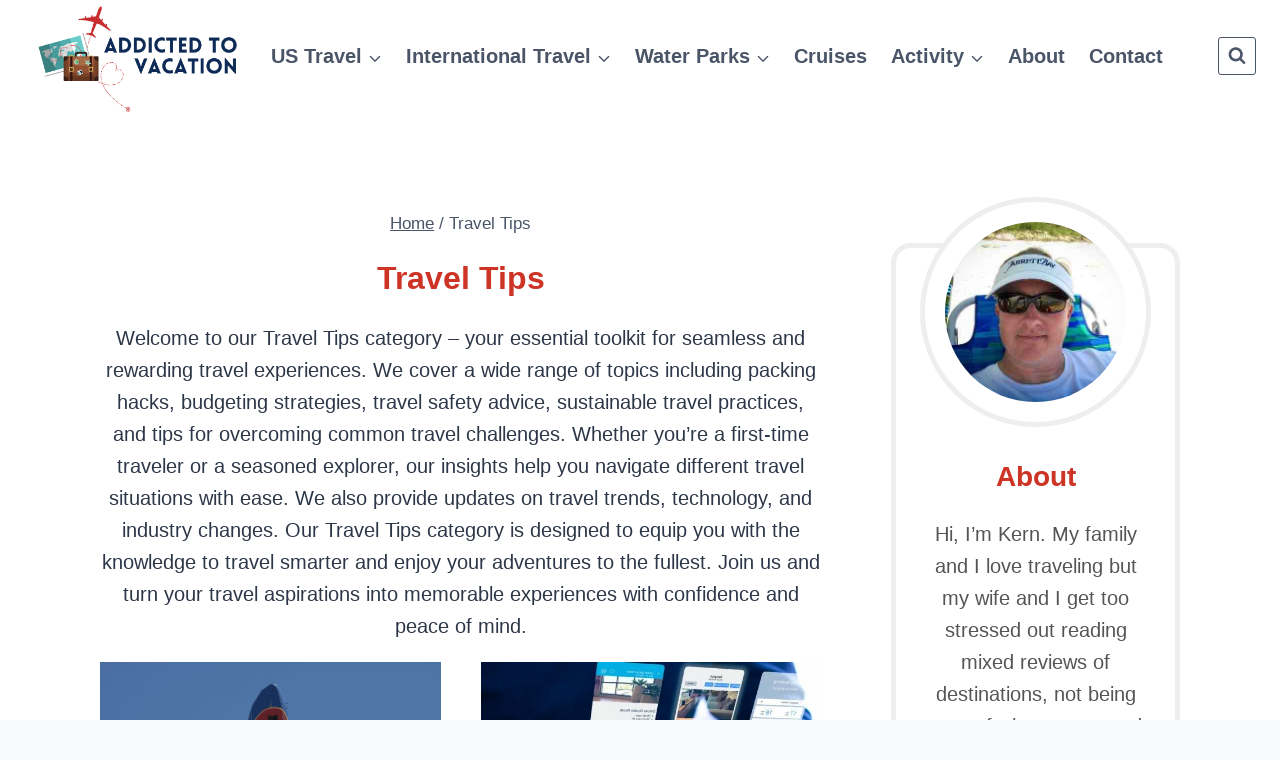

--- FILE ---
content_type: text/html; charset=UTF-8
request_url: https://addictedtovacation.com/travel-tips/?threads%2Ftsa-expands-invasion-to-ca-train-stations-bus-terminals.4287%2F=
body_size: 50743
content:
<!doctype html>
<html lang="en-US" prefix="og: https://ogp.me/ns#" class="no-js" itemtype="https://schema.org/Blog" itemscope>
<head>
	<meta charset="UTF-8">
	<meta name="viewport" content="width=device-width, initial-scale=1, minimum-scale=1">
	<script data-no-optimize="1" data-cfasync="false">!function(){"use strict";const t={adt_ei:{identityApiKey:"plainText",source:"url",type:"plaintext",priority:1},adt_eih:{identityApiKey:"sha256",source:"urlh",type:"hashed",priority:2},sh_kit:{identityApiKey:"sha256",source:"urlhck",type:"hashed",priority:3}},e=Object.keys(t);function i(t){return function(t){const e=t.match(/((?=([a-z0-9._!#$%+^&*()[\]<>-]+))\2@[a-z0-9._-]+\.[a-z0-9._-]+)/gi);return e?e[0]:""}(function(t){return t.replace(/\s/g,"")}(t.toLowerCase()))}!async function(){const n=new URL(window.location.href),o=n.searchParams;let a=null;const r=Object.entries(t).sort(([,t],[,e])=>t.priority-e.priority).map(([t])=>t);for(const e of r){const n=o.get(e),r=t[e];if(!n||!r)continue;const c=decodeURIComponent(n),d="plaintext"===r.type&&i(c),s="hashed"===r.type&&c;if(d||s){a={value:c,config:r};break}}if(a){const{value:t,config:e}=a;window.adthrive=window.adthrive||{},window.adthrive.cmd=window.adthrive.cmd||[],window.adthrive.cmd.push(function(){window.adthrive.identityApi({source:e.source,[e.identityApiKey]:t},({success:i,data:n})=>{i?window.adthrive.log("info","Plugin","detectEmails",`Identity API called with ${e.type} email: ${t}`,n):window.adthrive.log("warning","Plugin","detectEmails",`Failed to call Identity API with ${e.type} email: ${t}`,n)})})}!function(t,e){const i=new URL(e);t.forEach(t=>i.searchParams.delete(t)),history.replaceState(null,"",i.toString())}(e,n)}()}();
</script>	<style>img:is([sizes="auto" i], [sizes^="auto," i]) { contain-intrinsic-size: 3000px 1500px }</style>
	<style data-no-optimize="1" data-cfasync="false">
	.adthrive-ad {
		margin-top: 10px;
		margin-bottom: 10px;
		text-align: center;
		overflow-x: visible;
		clear: both;
		line-height: 0;
	}
	.adthrive-collapse-mobile-background {
background-color: #FFFFFF;
}
.adthrive-top-collapse-close svg > * {
    stroke: #3D3E3D!important;
}</style>
<script data-no-optimize="1" data-cfasync="false">
	window.adthriveCLS = {
		enabledLocations: ['Content', 'Recipe'],
		injectedSlots: [],
		injectedFromPlugin: true,
		branch: '2c908af',bucket: 'prod',			};
	window.adthriveCLS.siteAds = {"betaTester":true,"targeting":[{"value":"62751b59b4ffa864095f6a3b","key":"siteId"},{"value":"6233884d42d0077088a803e2","key":"organizationId"},{"value":"Addicted to Vacation","key":"siteName"},{"value":"AdThrive Edge","key":"service"},{"value":"on","key":"bidding"},{"value":["Travel"],"key":"verticals"}],"siteUrl":"https://addictedtovacation.com","siteId":"62751b59b4ffa864095f6a3b","siteName":"Addicted to Vacation","breakpoints":{"tablet":768,"desktop":1024},"cloudflare":null,"adUnits":[{"sequence":1,"thirdPartyAdUnitName":null,"targeting":[{"value":["Sidebar"],"key":"location"}],"devices":["desktop"],"name":"Sidebar_1","sticky":false,"location":"Sidebar","dynamic":{"pageSelector":"","spacing":0,"max":1,"lazyMax":null,"enable":true,"lazy":false,"elementSelector":".sidebar-primary > *","skip":1,"classNames":[],"position":"afterend","every":1,"enabled":true},"stickyOverlapSelector":"","adSizes":[[160,600],[336,280],[320,50],[300,600],[250,250],[1,1],[320,100],[300,1050],[300,50],[300,420],[300,250]],"priority":299,"autosize":true},{"sequence":9,"thirdPartyAdUnitName":null,"targeting":[{"value":["Sidebar"],"key":"location"},{"value":true,"key":"sticky"}],"devices":["desktop"],"name":"Sidebar_9","sticky":true,"location":"Sidebar","dynamic":{"pageSelector":"","spacing":0,"max":1,"lazyMax":null,"enable":true,"lazy":false,"elementSelector":".sidebar-primary","skip":0,"classNames":[],"position":"beforeend","every":1,"enabled":true},"stickyOverlapSelector":".footer","adSizes":[[160,600],[336,280],[320,50],[300,600],[250,250],[1,1],[320,100],[300,1050],[300,50],[300,420],[300,250]],"priority":291,"autosize":true},{"sequence":null,"thirdPartyAdUnitName":null,"targeting":[{"value":["Content"],"key":"location"}],"devices":["desktop","tablet","phone"],"name":"Content","sticky":false,"location":"Content","dynamic":{"pageSelector":"body.archive, body.search","spacing":0,"max":3,"lazyMax":96,"enable":true,"lazy":true,"elementSelector":".article","skip":0,"classNames":[],"position":"afterend","every":1,"enabled":true},"stickyOverlapSelector":"","adSizes":[[728,90],[336,280],[320,50],[468,60],[970,90],[250,250],[1,1],[320,100],[970,250],[1,2],[300,50],[300,300],[552,334],[728,250],[300,250]],"priority":199,"autosize":true},{"sequence":null,"thirdPartyAdUnitName":null,"targeting":[{"value":["Content"],"key":"location"}],"devices":["desktop"],"name":"Content","sticky":false,"location":"Content","dynamic":{"pageSelector":"body.single, body.page:not(.home)","spacing":0.85,"max":3,"lazyMax":96,"enable":true,"lazy":true,"elementSelector":".entry-content > *:not(h2):not(h3):not(style):not(.adthrive)","skip":8,"classNames":[],"position":"afterend","every":1,"enabled":true},"stickyOverlapSelector":"","adSizes":[[728,90],[336,280],[320,50],[468,60],[970,90],[250,250],[1,1],[320,100],[970,250],[1,2],[300,50],[300,300],[552,334],[728,250],[300,250]],"priority":199,"autosize":true},{"sequence":null,"thirdPartyAdUnitName":null,"targeting":[{"value":["Content"],"key":"location"}],"devices":["tablet","phone"],"name":"Content","sticky":false,"location":"Content","dynamic":{"pageSelector":"body.single, body.page:not(.home)","spacing":0.85,"max":3,"lazyMax":96,"enable":true,"lazy":true,"elementSelector":".entry-content > *:not(h2):not(h3):not(style):not(.adthrive)","skip":8,"classNames":[],"position":"afterend","every":1,"enabled":true},"stickyOverlapSelector":"","adSizes":[[728,90],[336,280],[320,50],[468,60],[970,90],[250,250],[1,1],[320,100],[970,250],[1,2],[300,50],[300,300],[552,334],[728,250],[300,250]],"priority":199,"autosize":true},{"sequence":null,"thirdPartyAdUnitName":null,"targeting":[{"value":["Below Post"],"key":"location"}],"devices":["desktop","tablet","phone"],"name":"Below_Post","sticky":false,"location":"Below Post","dynamic":{"pageSelector":"body.single, body.page:not(.home)","spacing":0,"max":1,"lazyMax":null,"enable":true,"lazy":false,"elementSelector":".content-wrap > .entry-author","skip":0,"classNames":[],"position":"afterend","every":1,"enabled":true},"stickyOverlapSelector":"","adSizes":[[728,90],[336,280],[320,50],[468,60],[250,250],[1,1],[320,100],[300,250],[970,250],[728,250]],"priority":99,"autosize":true},{"sequence":null,"thirdPartyAdUnitName":null,"targeting":[{"value":["Footer"],"key":"location"},{"value":true,"key":"sticky"}],"devices":["desktop","phone","tablet"],"name":"Footer","sticky":true,"location":"Footer","dynamic":{"pageSelector":"","spacing":0,"max":1,"lazyMax":null,"enable":true,"lazy":false,"elementSelector":"body","skip":0,"classNames":[],"position":"beforeend","every":1,"enabled":true},"stickyOverlapSelector":"","adSizes":[[320,50],[320,100],[728,90],[970,90],[468,60],[1,1],[300,50]],"priority":-1,"autosize":true}],"adDensityLayout":{"mobile":{"adDensity":0.28,"onePerViewport":false},"pageOverrides":[],"desktop":{"adDensity":0.28,"onePerViewport":false}},"adDensityEnabled":true,"siteExperiments":[],"adTypes":{"sponsorTileDesktop":true,"interscrollerDesktop":true,"nativeBelowPostDesktop":true,"miniscroller":true,"largeFormatsMobile":true,"nativeMobileContent":true,"inRecipeRecommendationMobile":true,"nativeMobileRecipe":true,"sponsorTileMobile":true,"expandableCatalogAdsMobile":true,"frameAdsMobile":true,"outstreamMobile":true,"nativeHeaderMobile":true,"frameAdsDesktop":true,"inRecipeRecommendationDesktop":true,"expandableFooterDesktop":true,"nativeDesktopContent":true,"outstreamDesktop":true,"animatedFooter":true,"skylineHeader":false,"expandableFooter":true,"nativeDesktopSidebar":true,"videoFootersMobile":true,"videoFootersDesktop":true,"interscroller":true,"nativeDesktopRecipe":true,"nativeHeaderDesktop":true,"nativeBelowPostMobile":true,"expandableCatalogAdsDesktop":true,"largeFormatsDesktop":true},"adOptions":{"theTradeDesk":true,"usCmpClickWrap":{"enabled":false,"regions":[]},"undertone":true,"sidebarConfig":{"dynamicStickySidebar":{"minHeight":2400,"enabled":true,"blockedSelectors":[]}},"footerCloseButton":false,"teads":true,"seedtag":true,"pmp":true,"thirtyThreeAcross":true,"sharethrough":true,"optimizeVideoPlayersForEarnings":true,"removeVideoTitleWrapper":true,"pubMatic":true,"chicory":false,"infiniteScroll":false,"longerVideoAdPod":true,"yahoossp":true,"spa":false,"stickyContainerConfig":{"recipeDesktop":{"minHeight":null,"enabled":false},"blockedSelectors":[],"stickyHeaderSelectors":[],"content":{"minHeight":null,"enabled":false},"recipeMobile":{"minHeight":null,"enabled":false}},"gatedPrint":{"siteEmailServiceProviderId":null,"defaultOptIn":false,"closeButtonEnabled":false,"enabled":false,"newsletterPromptEnabled":false},"yieldmo":true,"footerSelector":"","consentMode":{"enabled":false,"customVendorList":""},"amazonUAM":true,"gamMCMEnabled":true,"gamMCMChildNetworkCode":"22557014920","stickyContainerAds":true,"rubicon":true,"conversant":false,"openx":true,"customCreativeEnabled":true,"mobileHeaderHeight":1,"secColor":"#000000","unruly":true,"mediaGrid":true,"bRealTime":true,"adInViewTime":null,"regulatory":{"privacyPolicyUrl":"","termsOfServiceUrl":""},"gumgum":true,"comscoreFooter":true,"desktopInterstitial":true,"stickySidebarConfig":{"dynamicStickySidebar":{"minHeight":1200,"enabled":false,"blockedSelectors":[]}},"contentAdXExpansionDesktop":true,"amx":true,"footerCloseButtonDesktop":false,"ozone":true,"isAutoOptimized":true,"comscoreTAL":true,"targetaff":false,"bgColor":"#FFFFFF","advancePlaylistOptions":{"playlistPlayer":{"enabled":true},"relatedPlayer":{"enabled":true,"applyToFirst":true}},"kargo":true,"liveRampATS":true,"footerCloseButtonMobile":false,"interstitialBlockedPageSelectors":"","prioritizeShorterVideoAds":true,"allowSmallerAdSizes":true,"comscore":"Travel","blis":true,"wakeLock":{"desktopEnabled":true,"mobileValue":15,"mobileEnabled":true,"desktopValue":30},"mobileInterstitial":true,"tripleLift":true,"sensitiveCategories":["alc","ast","cbd","conl","cosm","dat","drg","gamc","gamv","pol","rel","sst","ssr","srh","ske","tob","wtl"],"liveRamp":true,"mobileInterstitialBlockedPageSelectors":"","adthriveEmailIdentity":true,"criteo":true,"nativo":true,"infiniteScrollOptions":{"selector":"","heightThreshold":0},"siteAttributes":{"mobileHeaderSelectors":[],"desktopHeaderSelectors":[]},"dynamicContentSlotLazyLoading":true,"clsOptimizedAds":true,"ogury":true,"verticals":["Travel"],"inImage":false,"stackadapt":true,"usCMP":{"regions":[],"defaultOptIn":false,"enabled":false,"strictMode":false},"contentAdXExpansionMobile":true,"advancePlaylist":true,"medianet":true,"delayLoading":false,"inImageZone":null,"appNexus":true,"rise":true,"liveRampId":"","infiniteScrollRefresh":false,"indexExchange":true},"siteAdsProfiles":[],"thirdPartySiteConfig":{"partners":{"discounts":[]}},"featureRollouts":{"erp":{"featureRolloutId":19,"data":null,"enabled":false}},"videoPlayers":{"contextual":{"autoplayCollapsibleEnabled":false,"overrideEmbedLocation":false,"defaultPlayerType":"static"},"videoEmbed":"wordpress","footerSelector":"","contentSpecificPlaylists":[],"players":[{"playlistId":"lophvL8E","pageSelector":"body.single, body.page:not(.home)","devices":["mobile"],"mobileLocation":"top-center","description":"","skip":0,"title":"My Latest Videos","type":"stickyPlaylist","enabled":true,"elementSelector":".entry-content > .wp-block-kadence-tableofcontents, .entry-content > *:nth-child(8)","id":4078700,"position":"afterend","saveVideoCloseState":false,"shuffle":false,"mobileHeaderSelector":null,"playerId":"PcrlW3ln"},{"playlistId":"lophvL8E","pageSelector":"body.single, body.page:not(.home)","devices":["desktop"],"description":"","skip":0,"title":"","type":"stickyPlaylist","enabled":true,"elementSelector":".entry-content > .wp-block-kadence-tableofcontents, .entry-content > *:nth-child(8)","id":4078699,"position":"afterend","saveVideoCloseState":false,"shuffle":false,"mobileHeaderSelector":null,"playerId":"PcrlW3ln"},{"playlistId":"","pageSelector":"","devices":["mobile","desktop"],"mobileLocation":null,"description":"","skip":0,"title":"","type":"stationaryRelated","enabled":true,"elementSelector":"","id":4078698,"position":"","saveVideoCloseState":false,"shuffle":false,"playerId":"hKDWbBoA"}],"partners":{"theTradeDesk":true,"unruly":true,"mediaGrid":true,"undertone":true,"gumgum":true,"seedtag":true,"amx":true,"ozone":true,"pmp":true,"kargo":true,"stickyOutstream":{"desktop":{"enabled":true},"blockedPageSelectors":"","mobileLocation":"bottom-left","allowOnHomepage":true,"mobile":{"enabled":true},"saveVideoCloseState":false,"mobileHeaderSelector":null,"allowForPageWithStickyPlayer":{"enabled":true}},"sharethrough":true,"blis":true,"tripleLift":true,"pubMatic":true,"criteo":true,"yahoossp":true,"nativo":true,"stackadapt":true,"yieldmo":true,"amazonUAM":true,"medianet":true,"rubicon":true,"appNexus":true,"rise":true,"openx":true,"indexExchange":true}}};</script>

<script data-no-optimize="1" data-cfasync="false">
(function(w, d) {
	w.adthrive = w.adthrive || {};
	w.adthrive.cmd = w.adthrive.cmd || [];
	w.adthrive.plugin = 'adthrive-ads-3.9.0';
	w.adthrive.host = 'ads.adthrive.com';
	w.adthrive.integration = 'plugin';

	var commitParam = (w.adthriveCLS && w.adthriveCLS.bucket !== 'prod' && w.adthriveCLS.branch) ? '&commit=' + w.adthriveCLS.branch : '';

	var s = d.createElement('script');
	s.async = true;
	s.referrerpolicy='no-referrer-when-downgrade';
	s.src = 'https://' + w.adthrive.host + '/sites/62751b59b4ffa864095f6a3b/ads.min.js?referrer=' + w.encodeURIComponent(w.location.href) + commitParam + '&cb=' + (Math.floor(Math.random() * 100) + 1) + '';
	var n = d.getElementsByTagName('script')[0];
	n.parentNode.insertBefore(s, n);
})(window, document);
</script>
<link rel="dns-prefetch" href="https://ads.adthrive.com/"><link rel="preconnect" href="https://ads.adthrive.com/"><link rel="preconnect" href="https://ads.adthrive.com/" crossorigin>
<!-- Search Engine Optimization by Rank Math PRO - https://rankmath.com/ -->
<title>Travel Tips - Addicted To Vacation</title><link rel="preload" href="https://addictedtovacation.com/wp-content/uploads/2022/02/Addicted-To-Vacation-logo-800x400px.png" as="image" imagesrcset="https://addictedtovacation.com/wp-content/uploads/2022/02/Addicted-To-Vacation-logo-800x400px.png 800w, https://addictedtovacation.com/wp-content/uploads/2022/02/Addicted-To-Vacation-logo-800x400px-300x150.png 300w, https://addictedtovacation.com/wp-content/uploads/2022/02/Addicted-To-Vacation-logo-800x400px-768x384.png 768w" imagesizes="(max-width: 800px) 100vw, 800px" fetchpriority="high" /><link rel="preload" href="https://addictedtovacation.com/wp-content/uploads/2025/03/Southwest-Airlines-free-bags-no-more-Heres-why-768x403.png" as="image" imagesrcset="https://addictedtovacation.com/wp-content/uploads/2025/03/Southwest-Airlines-free-bags-no-more-Heres-why-768x403.png 768w, https://addictedtovacation.com/wp-content/uploads/2025/03/Southwest-Airlines-free-bags-no-more-Heres-why-300x158.png 300w, https://addictedtovacation.com/wp-content/uploads/2025/03/Southwest-Airlines-free-bags-no-more-Heres-why.png 1200w" imagesizes="(max-width: 768px) 100vw, 768px" fetchpriority="high" />
<meta name="description" content="Welcome to our Travel Tips category - your essential toolkit for seamless and rewarding travel experiences. We cover a wide range of topics including packing hacks, budgeting strategies, travel safety advice, sustainable travel practices, and tips for overcoming common travel challenges. Whether you&#039;re a first-time traveler or a seasoned explorer, our insights help you navigate different travel situations with ease. We also provide updates on travel trends, technology, and industry changes. Our Travel Tips category is designed to equip you with the knowledge to travel smarter and enjoy your adventures to the fullest. Join us and turn your travel aspirations into memorable experiences with confidence and peace of mind."/>
<meta name="robots" content="follow, index, max-snippet:-1, max-video-preview:-1, max-image-preview:large"/>
<link rel="canonical" href="https://addictedtovacation.com/travel-tips/" />
<link rel="next" href="https://addictedtovacation.com/travel-tips/page/2/" />
<meta property="og:locale" content="en_US" />
<meta property="og:type" content="article" />
<meta property="og:title" content="Travel Tips - Addicted To Vacation" />
<meta property="og:description" content="Welcome to our Travel Tips category - your essential toolkit for seamless and rewarding travel experiences. We cover a wide range of topics including packing hacks, budgeting strategies, travel safety advice, sustainable travel practices, and tips for overcoming common travel challenges. Whether you&#039;re a first-time traveler or a seasoned explorer, our insights help you navigate different travel situations with ease. We also provide updates on travel trends, technology, and industry changes. Our Travel Tips category is designed to equip you with the knowledge to travel smarter and enjoy your adventures to the fullest. Join us and turn your travel aspirations into memorable experiences with confidence and peace of mind." />
<meta property="og:url" content="https://addictedtovacation.com/travel-tips/" />
<meta property="og:site_name" content="Addicted to Vacation" />
<meta name="twitter:card" content="summary_large_image" />
<meta name="twitter:title" content="Travel Tips - Addicted To Vacation" />
<meta name="twitter:description" content="Welcome to our Travel Tips category - your essential toolkit for seamless and rewarding travel experiences. We cover a wide range of topics including packing hacks, budgeting strategies, travel safety advice, sustainable travel practices, and tips for overcoming common travel challenges. Whether you&#039;re a first-time traveler or a seasoned explorer, our insights help you navigate different travel situations with ease. We also provide updates on travel trends, technology, and industry changes. Our Travel Tips category is designed to equip you with the knowledge to travel smarter and enjoy your adventures to the fullest. Join us and turn your travel aspirations into memorable experiences with confidence and peace of mind." />
<meta name="twitter:label1" content="Posts" />
<meta name="twitter:data1" content="20" />
<script type="application/ld+json" class="rank-math-schema-pro">{"@context":"https://schema.org","@graph":[{"@type":"Organization","@id":"https://addictedtovacation.com/#organization","name":"Addicted To Vacation"},{"@type":"WebSite","@id":"https://addictedtovacation.com/#website","url":"https://addictedtovacation.com","name":"Addicted to Vacation","publisher":{"@id":"https://addictedtovacation.com/#organization"},"inLanguage":"en-US"},{"@type":"BreadcrumbList","@id":"https://addictedtovacation.com/travel-tips/#breadcrumb","itemListElement":[{"@type":"ListItem","position":"1","item":{"@id":"https://addictedtovacation.com","name":"Home"}},{"@type":"ListItem","position":"2","item":{"@id":"https://addictedtovacation.com/travel-tips/","name":"Travel Tips"}}]},{"@type":"CollectionPage","@id":"https://addictedtovacation.com/travel-tips/#webpage","url":"https://addictedtovacation.com/travel-tips/","name":"Travel Tips - Addicted To Vacation","isPartOf":{"@id":"https://addictedtovacation.com/#website"},"inLanguage":"en-US","breadcrumb":{"@id":"https://addictedtovacation.com/travel-tips/#breadcrumb"}}]}</script>
<!-- /Rank Math WordPress SEO plugin -->

<link rel='dns-prefetch' href='//ajax.googleapis.com' />
<link rel='dns-prefetch' href='//apis.google.com' />
<link rel='dns-prefetch' href='//google-analytics.com' />
<link rel='dns-prefetch' href='//www.google-analytics.com' />
<link rel='dns-prefetch' href='//ssl.google-analytics.com' />
<link rel='dns-prefetch' href='//youtube.com' />
<link rel='dns-prefetch' href='//api.pinterest.com' />
<link rel='dns-prefetch' href='//cdnjs.cloudflare.com' />
<link rel='dns-prefetch' href='//connect.facebook.net' />
<link rel='dns-prefetch' href='//platform.twitter.com' />
<link rel='dns-prefetch' href='//syndication.twitter.com' />
<link rel='dns-prefetch' href='//platform.instagram.com' />
<link rel='dns-prefetch' href='//w.sharethis.com' />
<link rel='dns-prefetch' href='//i0.wp.com' />
<link rel='dns-prefetch' href='//i1.wp.com' />
<link rel='dns-prefetch' href='//i2.wp.com' />
<link rel='dns-prefetch' href='//stats.wp.com' />
<link rel='dns-prefetch' href='//pixel.wp.com' />
<link rel='dns-prefetch' href='//s.gravatar.com' />
<link rel='dns-prefetch' href='//0.gravatar.com' />
<link rel='dns-prefetch' href='//2.gravatar.com' />
<link rel='dns-prefetch' href='//1.gravatar.com' />
<link rel='dns-prefetch' href='//ad.doubleclick.net' />
<link rel='dns-prefetch' href='//googleads.g.doubleclick.net' />
<link rel='dns-prefetch' href='//stats.g.doubleclick.net' />
<link rel='dns-prefetch' href='//cm.g.doubleclick.net' />
<link rel='preconnect' href='//ajax.googleapis.com' />
<link rel='preconnect' href='//apis.google.com' />
<link rel='preconnect' href='//google-analytics.com' />
<link rel='preconnect' href='//www.google-analytics.com' />
<link rel='preconnect' href='//ssl.google-analytics.com' />
<link rel='preconnect' href='//youtube.com' />
<link rel='preconnect' href='//api.pinterest.com' />
<link rel='preconnect' href='//cdnjs.cloudflare.com' />
<link rel='preconnect' href='//connect.facebook.net' />
<link rel='preconnect' href='//platform.twitter.com' />
<link rel='preconnect' href='//syndication.twitter.com' />
<link rel='preconnect' href='//platform.instagram.com' />
<link rel='preconnect' href='//w.sharethis.com' />
<link rel='preconnect' href='//i0.wp.com' />
<link rel='preconnect' href='//i1.wp.com' />
<link rel='preconnect' href='//i2.wp.com' />
<link rel='preconnect' href='//stats.wp.com' />
<link rel='preconnect' href='//pixel.wp.com' />
<link rel='preconnect' href='//s.gravatar.com' />
<link rel='preconnect' href='//0.gravatar.com' />
<link rel='preconnect' href='//2.gravatar.com' />
<link rel='preconnect' href='//1.gravatar.com' />
<link rel='preconnect' href='//ad.doubleclick.net' />
<link rel='preconnect' href='//googleads.g.doubleclick.net' />
<link rel='preconnect' href='//stats.g.doubleclick.net' />
<link rel='preconnect' href='//cm.g.doubleclick.net' />
			<script src="[data-uri]" defer></script>
			
<link rel='stylesheet' id='kadence-conversions-css' href='https://addictedtovacation.com/wp-content/plugins/kadence-conversions/assets/kadence-conversions.css' media='all' />
<style id='kadence-conversions-11337-inline-css'>
.kadence-conversion-wrap.kadence-conversion-11337 .kadence-conversion{box-shadow:0 0 14px 0 rgba(0,0,0,0.2);}.kadence-conversion-wrap.kadence-conversion-11337:not(.kadence-conversion-banner) .kadence-conversion{max-width:700px;}.kadence-conversion-wrap.kadence-conversion-11337.kadence-conversion-banner .kadence-conversion-inner{max-width:700px;}.kadence-conversion-wrap.kadence-conversion-11337 .kadence-conversion-inner{padding-top:0px;padding-right:0px;padding-bottom:0px;padding-left:0px;}
</style>
<link rel='stylesheet' id='kadence-blocks-rowlayout-css' href='https://addictedtovacation.com/wp-content/plugins/kadence-blocks/dist/style-blocks-rowlayout.css' media='all' />
<link rel='stylesheet' id='kadence-blocks-column-css' href='https://addictedtovacation.com/wp-content/plugins/kadence-blocks/dist/style-blocks-column.css' media='all' />
<style id='kadence-blocks-advancedheading-inline-css'>
.wp-block-kadence-advancedheading mark{background:transparent;border-style:solid;border-width:0}.wp-block-kadence-advancedheading mark.kt-highlight{color:#f76a0c;}.kb-adv-heading-icon{display: inline-flex;justify-content: center;align-items: center;} .is-layout-constrained > .kb-advanced-heading-link {display: block;}.single-content .kadence-advanced-heading-wrapper h1, .single-content .kadence-advanced-heading-wrapper h2, .single-content .kadence-advanced-heading-wrapper h3, .single-content .kadence-advanced-heading-wrapper h4, .single-content .kadence-advanced-heading-wrapper h5, .single-content .kadence-advanced-heading-wrapper h6 {margin: 1.5em 0 .5em;}.single-content .kadence-advanced-heading-wrapper+* { margin-top:0;}.kb-screen-reader-text{position:absolute;width:1px;height:1px;padding:0;margin:-1px;overflow:hidden;clip:rect(0,0,0,0);}
</style>
<link rel='stylesheet' id='wp-block-library-css' href='https://addictedtovacation.com/wp-includes/css/dist/block-library/style.min.css' media='all' />
<style id='classic-theme-styles-inline-css'>
/*! This file is auto-generated */
.wp-block-button__link{color:#fff;background-color:#32373c;border-radius:9999px;box-shadow:none;text-decoration:none;padding:calc(.667em + 2px) calc(1.333em + 2px);font-size:1.125em}.wp-block-file__button{background:#32373c;color:#fff;text-decoration:none}
</style>
<style id='global-styles-inline-css'>
:root{--wp--preset--aspect-ratio--square: 1;--wp--preset--aspect-ratio--4-3: 4/3;--wp--preset--aspect-ratio--3-4: 3/4;--wp--preset--aspect-ratio--3-2: 3/2;--wp--preset--aspect-ratio--2-3: 2/3;--wp--preset--aspect-ratio--16-9: 16/9;--wp--preset--aspect-ratio--9-16: 9/16;--wp--preset--color--black: #000000;--wp--preset--color--cyan-bluish-gray: #abb8c3;--wp--preset--color--white: #ffffff;--wp--preset--color--pale-pink: #f78da7;--wp--preset--color--vivid-red: #cf2e2e;--wp--preset--color--luminous-vivid-orange: #ff6900;--wp--preset--color--luminous-vivid-amber: #fcb900;--wp--preset--color--light-green-cyan: #7bdcb5;--wp--preset--color--vivid-green-cyan: #00d084;--wp--preset--color--pale-cyan-blue: #8ed1fc;--wp--preset--color--vivid-cyan-blue: #0693e3;--wp--preset--color--vivid-purple: #9b51e0;--wp--preset--color--theme-palette-1: var(--global-palette1);--wp--preset--color--theme-palette-2: var(--global-palette2);--wp--preset--color--theme-palette-3: var(--global-palette3);--wp--preset--color--theme-palette-4: var(--global-palette4);--wp--preset--color--theme-palette-5: var(--global-palette5);--wp--preset--color--theme-palette-6: var(--global-palette6);--wp--preset--color--theme-palette-7: var(--global-palette7);--wp--preset--color--theme-palette-8: var(--global-palette8);--wp--preset--color--theme-palette-9: var(--global-palette9);--wp--preset--gradient--vivid-cyan-blue-to-vivid-purple: linear-gradient(135deg,rgba(6,147,227,1) 0%,rgb(155,81,224) 100%);--wp--preset--gradient--light-green-cyan-to-vivid-green-cyan: linear-gradient(135deg,rgb(122,220,180) 0%,rgb(0,208,130) 100%);--wp--preset--gradient--luminous-vivid-amber-to-luminous-vivid-orange: linear-gradient(135deg,rgba(252,185,0,1) 0%,rgba(255,105,0,1) 100%);--wp--preset--gradient--luminous-vivid-orange-to-vivid-red: linear-gradient(135deg,rgba(255,105,0,1) 0%,rgb(207,46,46) 100%);--wp--preset--gradient--very-light-gray-to-cyan-bluish-gray: linear-gradient(135deg,rgb(238,238,238) 0%,rgb(169,184,195) 100%);--wp--preset--gradient--cool-to-warm-spectrum: linear-gradient(135deg,rgb(74,234,220) 0%,rgb(151,120,209) 20%,rgb(207,42,186) 40%,rgb(238,44,130) 60%,rgb(251,105,98) 80%,rgb(254,248,76) 100%);--wp--preset--gradient--blush-light-purple: linear-gradient(135deg,rgb(255,206,236) 0%,rgb(152,150,240) 100%);--wp--preset--gradient--blush-bordeaux: linear-gradient(135deg,rgb(254,205,165) 0%,rgb(254,45,45) 50%,rgb(107,0,62) 100%);--wp--preset--gradient--luminous-dusk: linear-gradient(135deg,rgb(255,203,112) 0%,rgb(199,81,192) 50%,rgb(65,88,208) 100%);--wp--preset--gradient--pale-ocean: linear-gradient(135deg,rgb(255,245,203) 0%,rgb(182,227,212) 50%,rgb(51,167,181) 100%);--wp--preset--gradient--electric-grass: linear-gradient(135deg,rgb(202,248,128) 0%,rgb(113,206,126) 100%);--wp--preset--gradient--midnight: linear-gradient(135deg,rgb(2,3,129) 0%,rgb(40,116,252) 100%);--wp--preset--font-size--small: var(--global-font-size-small);--wp--preset--font-size--medium: var(--global-font-size-medium);--wp--preset--font-size--large: var(--global-font-size-large);--wp--preset--font-size--x-large: 42px;--wp--preset--font-size--larger: var(--global-font-size-larger);--wp--preset--font-size--xxlarge: var(--global-font-size-xxlarge);--wp--preset--spacing--20: 0.44rem;--wp--preset--spacing--30: 0.67rem;--wp--preset--spacing--40: 1rem;--wp--preset--spacing--50: 1.5rem;--wp--preset--spacing--60: 2.25rem;--wp--preset--spacing--70: 3.38rem;--wp--preset--spacing--80: 5.06rem;--wp--preset--shadow--natural: 6px 6px 9px rgba(0, 0, 0, 0.2);--wp--preset--shadow--deep: 12px 12px 50px rgba(0, 0, 0, 0.4);--wp--preset--shadow--sharp: 6px 6px 0px rgba(0, 0, 0, 0.2);--wp--preset--shadow--outlined: 6px 6px 0px -3px rgba(255, 255, 255, 1), 6px 6px rgba(0, 0, 0, 1);--wp--preset--shadow--crisp: 6px 6px 0px rgba(0, 0, 0, 1);}:where(.is-layout-flex){gap: 0.5em;}:where(.is-layout-grid){gap: 0.5em;}body .is-layout-flex{display: flex;}.is-layout-flex{flex-wrap: wrap;align-items: center;}.is-layout-flex > :is(*, div){margin: 0;}body .is-layout-grid{display: grid;}.is-layout-grid > :is(*, div){margin: 0;}:where(.wp-block-columns.is-layout-flex){gap: 2em;}:where(.wp-block-columns.is-layout-grid){gap: 2em;}:where(.wp-block-post-template.is-layout-flex){gap: 1.25em;}:where(.wp-block-post-template.is-layout-grid){gap: 1.25em;}.has-black-color{color: var(--wp--preset--color--black) !important;}.has-cyan-bluish-gray-color{color: var(--wp--preset--color--cyan-bluish-gray) !important;}.has-white-color{color: var(--wp--preset--color--white) !important;}.has-pale-pink-color{color: var(--wp--preset--color--pale-pink) !important;}.has-vivid-red-color{color: var(--wp--preset--color--vivid-red) !important;}.has-luminous-vivid-orange-color{color: var(--wp--preset--color--luminous-vivid-orange) !important;}.has-luminous-vivid-amber-color{color: var(--wp--preset--color--luminous-vivid-amber) !important;}.has-light-green-cyan-color{color: var(--wp--preset--color--light-green-cyan) !important;}.has-vivid-green-cyan-color{color: var(--wp--preset--color--vivid-green-cyan) !important;}.has-pale-cyan-blue-color{color: var(--wp--preset--color--pale-cyan-blue) !important;}.has-vivid-cyan-blue-color{color: var(--wp--preset--color--vivid-cyan-blue) !important;}.has-vivid-purple-color{color: var(--wp--preset--color--vivid-purple) !important;}.has-black-background-color{background-color: var(--wp--preset--color--black) !important;}.has-cyan-bluish-gray-background-color{background-color: var(--wp--preset--color--cyan-bluish-gray) !important;}.has-white-background-color{background-color: var(--wp--preset--color--white) !important;}.has-pale-pink-background-color{background-color: var(--wp--preset--color--pale-pink) !important;}.has-vivid-red-background-color{background-color: var(--wp--preset--color--vivid-red) !important;}.has-luminous-vivid-orange-background-color{background-color: var(--wp--preset--color--luminous-vivid-orange) !important;}.has-luminous-vivid-amber-background-color{background-color: var(--wp--preset--color--luminous-vivid-amber) !important;}.has-light-green-cyan-background-color{background-color: var(--wp--preset--color--light-green-cyan) !important;}.has-vivid-green-cyan-background-color{background-color: var(--wp--preset--color--vivid-green-cyan) !important;}.has-pale-cyan-blue-background-color{background-color: var(--wp--preset--color--pale-cyan-blue) !important;}.has-vivid-cyan-blue-background-color{background-color: var(--wp--preset--color--vivid-cyan-blue) !important;}.has-vivid-purple-background-color{background-color: var(--wp--preset--color--vivid-purple) !important;}.has-black-border-color{border-color: var(--wp--preset--color--black) !important;}.has-cyan-bluish-gray-border-color{border-color: var(--wp--preset--color--cyan-bluish-gray) !important;}.has-white-border-color{border-color: var(--wp--preset--color--white) !important;}.has-pale-pink-border-color{border-color: var(--wp--preset--color--pale-pink) !important;}.has-vivid-red-border-color{border-color: var(--wp--preset--color--vivid-red) !important;}.has-luminous-vivid-orange-border-color{border-color: var(--wp--preset--color--luminous-vivid-orange) !important;}.has-luminous-vivid-amber-border-color{border-color: var(--wp--preset--color--luminous-vivid-amber) !important;}.has-light-green-cyan-border-color{border-color: var(--wp--preset--color--light-green-cyan) !important;}.has-vivid-green-cyan-border-color{border-color: var(--wp--preset--color--vivid-green-cyan) !important;}.has-pale-cyan-blue-border-color{border-color: var(--wp--preset--color--pale-cyan-blue) !important;}.has-vivid-cyan-blue-border-color{border-color: var(--wp--preset--color--vivid-cyan-blue) !important;}.has-vivid-purple-border-color{border-color: var(--wp--preset--color--vivid-purple) !important;}.has-vivid-cyan-blue-to-vivid-purple-gradient-background{background: var(--wp--preset--gradient--vivid-cyan-blue-to-vivid-purple) !important;}.has-light-green-cyan-to-vivid-green-cyan-gradient-background{background: var(--wp--preset--gradient--light-green-cyan-to-vivid-green-cyan) !important;}.has-luminous-vivid-amber-to-luminous-vivid-orange-gradient-background{background: var(--wp--preset--gradient--luminous-vivid-amber-to-luminous-vivid-orange) !important;}.has-luminous-vivid-orange-to-vivid-red-gradient-background{background: var(--wp--preset--gradient--luminous-vivid-orange-to-vivid-red) !important;}.has-very-light-gray-to-cyan-bluish-gray-gradient-background{background: var(--wp--preset--gradient--very-light-gray-to-cyan-bluish-gray) !important;}.has-cool-to-warm-spectrum-gradient-background{background: var(--wp--preset--gradient--cool-to-warm-spectrum) !important;}.has-blush-light-purple-gradient-background{background: var(--wp--preset--gradient--blush-light-purple) !important;}.has-blush-bordeaux-gradient-background{background: var(--wp--preset--gradient--blush-bordeaux) !important;}.has-luminous-dusk-gradient-background{background: var(--wp--preset--gradient--luminous-dusk) !important;}.has-pale-ocean-gradient-background{background: var(--wp--preset--gradient--pale-ocean) !important;}.has-electric-grass-gradient-background{background: var(--wp--preset--gradient--electric-grass) !important;}.has-midnight-gradient-background{background: var(--wp--preset--gradient--midnight) !important;}.has-small-font-size{font-size: var(--wp--preset--font-size--small) !important;}.has-medium-font-size{font-size: var(--wp--preset--font-size--medium) !important;}.has-large-font-size{font-size: var(--wp--preset--font-size--large) !important;}.has-x-large-font-size{font-size: var(--wp--preset--font-size--x-large) !important;}
:where(.wp-block-post-template.is-layout-flex){gap: 1.25em;}:where(.wp-block-post-template.is-layout-grid){gap: 1.25em;}
:where(.wp-block-columns.is-layout-flex){gap: 2em;}:where(.wp-block-columns.is-layout-grid){gap: 2em;}
:root :where(.wp-block-pullquote){font-size: 1.5em;line-height: 1.6;}
</style>
<link rel='stylesheet' id='kadence-global-css' href='https://addictedtovacation.com/wp-content/themes/kadence/assets/css/global.min.css' media='all' />
<style id='kadence-global-inline-css'>
/* Kadence Base CSS */
:root{--global-palette1:#0d2b55;--global-palette2:#1ac8db;--global-palette3:#cd3425;--global-palette4:#2D3748;--global-palette5:#4A5568;--global-palette6:#718096;--global-palette7:#EDF2F7;--global-palette8:#F7FAFC;--global-palette9:#ffffff;--global-palette9rgb:255, 255, 255;--global-palette-highlight:var(--global-palette1);--global-palette-highlight-alt:var(--global-palette2);--global-palette-highlight-alt2:var(--global-palette9);--global-palette-btn-bg:var(--global-palette1);--global-palette-btn-bg-hover:var(--global-palette2);--global-palette-btn:var(--global-palette9);--global-palette-btn-hover:var(--global-palette9);--global-body-font-family:-apple-system,BlinkMacSystemFont,"Segoe UI",Roboto,Oxygen-Sans,Ubuntu,Cantarell,"Helvetica Neue",sans-serif, "Apple Color Emoji", "Segoe UI Emoji", "Segoe UI Symbol";--global-heading-font-family:inherit;--global-primary-nav-font-family:inherit;--global-fallback-font:sans-serif;--global-display-fallback-font:sans-serif;--global-content-width:1290px;--global-content-wide-width:calc(1290px + 230px);--global-content-narrow-width:728px;--global-content-edge-padding:1.5rem;--global-content-boxed-padding:2rem;--global-calc-content-width:calc(1290px - var(--global-content-edge-padding) - var(--global-content-edge-padding) );--wp--style--global--content-size:var(--global-calc-content-width);}.wp-site-blocks{--global-vw:calc( 100vw - ( 0.5 * var(--scrollbar-offset)));}body{background:var(--global-palette8);}body, input, select, optgroup, textarea{font-style:normal;font-weight:400;font-size:20px;line-height:1.6;font-family:var(--global-body-font-family);color:var(--global-palette4);}.content-bg, body.content-style-unboxed .site{background:var(--global-palette9);}h1,h2,h3,h4,h5,h6{font-family:var(--global-heading-font-family);}h1{font-weight:700;font-size:32px;line-height:1.5;color:var(--global-palette3);}h2{font-weight:700;font-size:28px;line-height:1.5;color:var(--global-palette3);}h3{font-weight:700;font-size:24px;line-height:1.5;color:var(--global-palette3);}h4{font-weight:700;font-size:22px;line-height:1.5;color:var(--global-palette4);}h5{font-weight:700;font-size:20px;line-height:1.5;color:var(--global-palette4);}h6{font-weight:700;font-size:18px;line-height:1.5;color:var(--global-palette5);}.entry-hero .kadence-breadcrumbs{max-width:1290px;}.site-container, .site-header-row-layout-contained, .site-footer-row-layout-contained, .entry-hero-layout-contained, .comments-area, .alignfull > .wp-block-cover__inner-container, .alignwide > .wp-block-cover__inner-container{max-width:var(--global-content-width);}.content-width-narrow .content-container.site-container, .content-width-narrow .hero-container.site-container{max-width:var(--global-content-narrow-width);}@media all and (min-width: 1520px){.wp-site-blocks .content-container  .alignwide{margin-left:-115px;margin-right:-115px;width:unset;max-width:unset;}}@media all and (min-width: 988px){.content-width-narrow .wp-site-blocks .content-container .alignwide{margin-left:-130px;margin-right:-130px;width:unset;max-width:unset;}}.content-style-boxed .wp-site-blocks .entry-content .alignwide{margin-left:calc( -1 * var( --global-content-boxed-padding ) );margin-right:calc( -1 * var( --global-content-boxed-padding ) );}.content-area{margin-top:5rem;margin-bottom:5rem;}@media all and (max-width: 1024px){.content-area{margin-top:3rem;margin-bottom:3rem;}}@media all and (max-width: 767px){.content-area{margin-top:2rem;margin-bottom:2rem;}}@media all and (max-width: 1024px){:root{--global-content-boxed-padding:2rem;}}@media all and (max-width: 767px){:root{--global-content-boxed-padding:1.5rem;}}.entry-content-wrap{padding:2rem;}@media all and (max-width: 1024px){.entry-content-wrap{padding:2rem;}}@media all and (max-width: 767px){.entry-content-wrap{padding:1.5rem;}}.entry.single-entry{box-shadow:0px 15px 15px -10px rgba(0,0,0,0.05);}.entry.loop-entry{box-shadow:0px 15px 15px -10px rgba(0,0,0,0.05);}.loop-entry .entry-content-wrap{padding:2rem;}@media all and (max-width: 1024px){.loop-entry .entry-content-wrap{padding:2rem;}}@media all and (max-width: 767px){.loop-entry .entry-content-wrap{padding:1.5rem;}}.primary-sidebar.widget-area .widget{margin-bottom:1.5em;color:var(--global-palette4);}.primary-sidebar.widget-area .widget-title{font-weight:700;font-size:20px;line-height:1.5;color:var(--global-palette3);}button, .button, .wp-block-button__link, input[type="button"], input[type="reset"], input[type="submit"], .fl-button, .elementor-button-wrapper .elementor-button, .wc-block-components-checkout-place-order-button, .wc-block-cart__submit{box-shadow:0px 0px 0px -7px rgba(0,0,0,0);}button:hover, button:focus, button:active, .button:hover, .button:focus, .button:active, .wp-block-button__link:hover, .wp-block-button__link:focus, .wp-block-button__link:active, input[type="button"]:hover, input[type="button"]:focus, input[type="button"]:active, input[type="reset"]:hover, input[type="reset"]:focus, input[type="reset"]:active, input[type="submit"]:hover, input[type="submit"]:focus, input[type="submit"]:active, .elementor-button-wrapper .elementor-button:hover, .elementor-button-wrapper .elementor-button:focus, .elementor-button-wrapper .elementor-button:active, .wc-block-cart__submit:hover{box-shadow:0px 15px 25px -7px rgba(0,0,0,0.1);}.kb-button.kb-btn-global-outline.kb-btn-global-inherit{padding-top:calc(px - 2px);padding-right:calc(px - 2px);padding-bottom:calc(px - 2px);padding-left:calc(px - 2px);}@media all and (min-width: 1025px){.transparent-header .entry-hero .entry-hero-container-inner{padding-top:80px;}}@media all and (max-width: 1024px){.mobile-transparent-header .entry-hero .entry-hero-container-inner{padding-top:80px;}}@media all and (max-width: 767px){.mobile-transparent-header .entry-hero .entry-hero-container-inner{padding-top:80px;}}.entry-author-style-center{padding-top:var(--global-md-spacing);border-top:1px solid var(--global-gray-500);}.entry-author-style-center .entry-author-avatar, .entry-meta .author-avatar{display:none;}.entry-author-style-normal .entry-author-profile{padding-left:0px;}#comments .comment-meta{margin-left:0px;}
/* Kadence Header CSS */
@media all and (max-width: 1024px){.mobile-transparent-header #masthead{position:absolute;left:0px;right:0px;z-index:100;}.kadence-scrollbar-fixer.mobile-transparent-header #masthead{right:var(--scrollbar-offset,0);}.mobile-transparent-header #masthead, .mobile-transparent-header .site-top-header-wrap .site-header-row-container-inner, .mobile-transparent-header .site-main-header-wrap .site-header-row-container-inner, .mobile-transparent-header .site-bottom-header-wrap .site-header-row-container-inner{background:transparent;}.site-header-row-tablet-layout-fullwidth, .site-header-row-tablet-layout-standard{padding:0px;}}@media all and (min-width: 1025px){.transparent-header #masthead{position:absolute;left:0px;right:0px;z-index:100;}.transparent-header.kadence-scrollbar-fixer #masthead{right:var(--scrollbar-offset,0);}.transparent-header #masthead, .transparent-header .site-top-header-wrap .site-header-row-container-inner, .transparent-header .site-main-header-wrap .site-header-row-container-inner, .transparent-header .site-bottom-header-wrap .site-header-row-container-inner{background:transparent;}}.site-branding a.brand img{max-width:225px;}.site-branding a.brand img.svg-logo-image{width:225px;}.site-branding{padding:0px 0px 0px 0px;}#masthead, #masthead .kadence-sticky-header.item-is-fixed:not(.item-at-start):not(.site-header-row-container):not(.site-main-header-wrap), #masthead .kadence-sticky-header.item-is-fixed:not(.item-at-start) > .site-header-row-container-inner{background:#ffffff;}.site-main-header-inner-wrap{min-height:80px;}.header-navigation[class*="header-navigation-style-underline"] .header-menu-container.primary-menu-container>ul>li>a:after{width:calc( 100% - 1.2em);}.main-navigation .primary-menu-container > ul > li.menu-item > a{padding-left:calc(1.2em / 2);padding-right:calc(1.2em / 2);padding-top:0.6em;padding-bottom:0.6em;color:var(--global-palette5);}.main-navigation .primary-menu-container > ul > li.menu-item .dropdown-nav-special-toggle{right:calc(1.2em / 2);}.main-navigation .primary-menu-container > ul li.menu-item > a{font-style:normal;font-weight:600;}.main-navigation .primary-menu-container > ul > li.menu-item > a:hover{color:var(--global-palette-highlight);}.main-navigation .primary-menu-container > ul > li.menu-item.current-menu-item > a{color:var(--global-palette3);}.header-navigation .header-menu-container ul ul.sub-menu, .header-navigation .header-menu-container ul ul.submenu{background:var(--global-palette3);box-shadow:0px 2px 13px 0px rgba(0,0,0,0.1);}.header-navigation .header-menu-container ul ul li.menu-item, .header-menu-container ul.menu > li.kadence-menu-mega-enabled > ul > li.menu-item > a{border-bottom:1px solid rgba(255,255,255,0.1);}.header-navigation .header-menu-container ul ul li.menu-item > a{width:200px;padding-top:1em;padding-bottom:1em;color:var(--global-palette8);font-size:12px;}.header-navigation .header-menu-container ul ul li.menu-item > a:hover{color:var(--global-palette9);background:var(--global-palette4);}.header-navigation .header-menu-container ul ul li.menu-item.current-menu-item > a{color:var(--global-palette9);background:var(--global-palette4);}.mobile-toggle-open-container .menu-toggle-open, .mobile-toggle-open-container .menu-toggle-open:focus{color:var(--global-palette5);padding:0.4em 0.6em 0.4em 0.6em;font-size:14px;}.mobile-toggle-open-container .menu-toggle-open.menu-toggle-style-bordered{border:1px solid currentColor;}.mobile-toggle-open-container .menu-toggle-open .menu-toggle-icon{font-size:20px;}.mobile-toggle-open-container .menu-toggle-open:hover, .mobile-toggle-open-container .menu-toggle-open:focus-visible{color:var(--global-palette-highlight);}.mobile-navigation ul li{font-size:14px;}.mobile-navigation ul li a{padding-top:1em;padding-bottom:1em;}.mobile-navigation ul li > a, .mobile-navigation ul li.menu-item-has-children > .drawer-nav-drop-wrap{color:var(--global-palette8);}.mobile-navigation ul li.current-menu-item > a, .mobile-navigation ul li.current-menu-item.menu-item-has-children > .drawer-nav-drop-wrap{color:var(--global-palette-highlight);}.mobile-navigation ul li.menu-item-has-children .drawer-nav-drop-wrap, .mobile-navigation ul li:not(.menu-item-has-children) a{border-bottom:1px solid rgba(255,255,255,0.1);}.mobile-navigation:not(.drawer-navigation-parent-toggle-true) ul li.menu-item-has-children .drawer-nav-drop-wrap button{border-left:1px solid rgba(255,255,255,0.1);}#mobile-drawer .drawer-header .drawer-toggle{padding:0.6em 0.15em 0.6em 0.15em;font-size:24px;}.search-toggle-open-container .search-toggle-open{color:var(--global-palette5);}.search-toggle-open-container .search-toggle-open.search-toggle-style-bordered{border:1px solid currentColor;}.search-toggle-open-container .search-toggle-open .search-toggle-icon{font-size:1em;}.search-toggle-open-container .search-toggle-open:hover, .search-toggle-open-container .search-toggle-open:focus{color:var(--global-palette-highlight);}#search-drawer .drawer-inner{background:rgba(9, 12, 16, 0.97);}
/* Kadence Footer CSS */
.site-middle-footer-wrap .site-footer-row-container-inner{background:var(--global-palette1);font-style:normal;}.site-footer .site-middle-footer-wrap a:where(:not(.button):not(.wp-block-button__link):not(.wp-element-button)){color:var(--global-palette9);}.site-footer .site-middle-footer-wrap a:where(:not(.button):not(.wp-block-button__link):not(.wp-element-button)):hover{color:var(--global-palette2);}.site-middle-footer-inner-wrap{padding-top:30px;padding-bottom:30px;grid-column-gap:30px;grid-row-gap:30px;}.site-middle-footer-inner-wrap .widget{margin-bottom:30px;}.site-middle-footer-inner-wrap .site-footer-section:not(:last-child):after{right:calc(-30px / 2);}.site-bottom-footer-wrap .site-footer-row-container-inner{background:var(--global-palette1);}.site-footer .site-bottom-footer-wrap a:where(:not(.button):not(.wp-block-button__link):not(.wp-element-button)){color:var(--global-palette9);}.site-footer .site-bottom-footer-wrap a:where(:not(.button):not(.wp-block-button__link):not(.wp-element-button)):hover{color:var(--global-palette2);}.site-bottom-footer-inner-wrap{padding-top:30px;padding-bottom:30px;grid-column-gap:30px;}.site-bottom-footer-inner-wrap .widget{margin-bottom:30px;}.site-bottom-footer-inner-wrap .site-footer-section:not(:last-child):after{right:calc(-30px / 2);}#colophon .footer-html{font-style:normal;color:var(--global-palette8);}#colophon .site-footer-row-container .site-footer-row .footer-html a{color:var(--global-palette9);}#colophon .site-footer-row-container .site-footer-row .footer-html a:hover{color:var(--global-palette2);}
/* Kadence Pro Header CSS */
.header-navigation-dropdown-direction-left ul ul.submenu, .header-navigation-dropdown-direction-left ul ul.sub-menu{right:0px;left:auto;}.rtl .header-navigation-dropdown-direction-right ul ul.submenu, .rtl .header-navigation-dropdown-direction-right ul ul.sub-menu{left:0px;right:auto;}.header-account-button .nav-drop-title-wrap > .kadence-svg-iconset, .header-account-button > .kadence-svg-iconset{font-size:1.2em;}.site-header-item .header-account-button .nav-drop-title-wrap, .site-header-item .header-account-wrap > .header-account-button{display:flex;align-items:center;}.header-account-style-icon_label .header-account-label{padding-left:5px;}.header-account-style-label_icon .header-account-label{padding-right:5px;}.site-header-item .header-account-wrap .header-account-button{text-decoration:none;box-shadow:none;color:inherit;background:transparent;padding:0.6em 0em 0.6em 0em;}.header-mobile-account-wrap .header-account-button .nav-drop-title-wrap > .kadence-svg-iconset, .header-mobile-account-wrap .header-account-button > .kadence-svg-iconset{font-size:1.2em;}.header-mobile-account-wrap .header-account-button .nav-drop-title-wrap, .header-mobile-account-wrap > .header-account-button{display:flex;align-items:center;}.header-mobile-account-wrap.header-account-style-icon_label .header-account-label{padding-left:5px;}.header-mobile-account-wrap.header-account-style-label_icon .header-account-label{padding-right:5px;}.header-mobile-account-wrap .header-account-button{text-decoration:none;box-shadow:none;color:inherit;background:transparent;padding:0.6em 0em 0.6em 0em;}#login-drawer .drawer-inner .drawer-content{display:flex;justify-content:center;align-items:center;position:absolute;top:0px;bottom:0px;left:0px;right:0px;padding:0px;}#loginform p label{display:block;}#login-drawer #loginform{width:100%;}#login-drawer #loginform input{width:100%;}#login-drawer #loginform input[type="checkbox"]{width:auto;}#login-drawer .drawer-inner .drawer-header{position:relative;z-index:100;}#login-drawer .drawer-content_inner.widget_login_form_inner{padding:2em;width:100%;max-width:350px;border-radius:.25rem;background:var(--global-palette9);color:var(--global-palette4);}#login-drawer .lost_password a{color:var(--global-palette6);}#login-drawer .lost_password, #login-drawer .register-field{text-align:center;}#login-drawer .widget_login_form_inner p{margin-top:1.2em;margin-bottom:0em;}#login-drawer .widget_login_form_inner p:first-child{margin-top:0em;}#login-drawer .widget_login_form_inner label{margin-bottom:0.5em;}#login-drawer hr.register-divider{margin:1.2em 0;border-width:1px;}#login-drawer .register-field{font-size:90%;}@media all and (min-width: 1025px){#login-drawer hr.register-divider.hide-desktop{display:none;}#login-drawer p.register-field.hide-desktop{display:none;}}@media all and (max-width: 1024px){#login-drawer hr.register-divider.hide-mobile{display:none;}#login-drawer p.register-field.hide-mobile{display:none;}}@media all and (max-width: 767px){#login-drawer hr.register-divider.hide-mobile{display:none;}#login-drawer p.register-field.hide-mobile{display:none;}}.tertiary-navigation .tertiary-menu-container > ul > li.menu-item > a{padding-left:calc(1.2em / 2);padding-right:calc(1.2em / 2);padding-top:0.6em;padding-bottom:0.6em;color:var(--global-palette5);}.tertiary-navigation .tertiary-menu-container > ul > li.menu-item > a:hover{color:var(--global-palette-highlight);}.tertiary-navigation .tertiary-menu-container > ul > li.menu-item.current-menu-item > a{color:var(--global-palette3);}.header-navigation[class*="header-navigation-style-underline"] .header-menu-container.tertiary-menu-container>ul>li>a:after{width:calc( 100% - 1.2em);}.quaternary-navigation .quaternary-menu-container > ul > li.menu-item > a{padding-left:calc(1.2em / 2);padding-right:calc(1.2em / 2);padding-top:0.6em;padding-bottom:0.6em;color:var(--global-palette5);}.quaternary-navigation .quaternary-menu-container > ul > li.menu-item > a:hover{color:var(--global-palette-highlight);}.quaternary-navigation .quaternary-menu-container > ul > li.menu-item.current-menu-item > a{color:var(--global-palette3);}.header-navigation[class*="header-navigation-style-underline"] .header-menu-container.quaternary-menu-container>ul>li>a:after{width:calc( 100% - 1.2em);}#main-header .header-divider{border-right:1px solid var(--global-palette6);height:50%;}#main-header .header-divider2{border-right:1px solid var(--global-palette6);height:50%;}#main-header .header-divider3{border-right:1px solid var(--global-palette6);height:50%;}#mobile-header .header-mobile-divider, #mobile-drawer .header-mobile-divider{border-right:1px solid var(--global-palette6);height:50%;}#mobile-drawer .header-mobile-divider{border-top:1px solid var(--global-palette6);width:50%;}#mobile-header .header-mobile-divider2{border-right:1px solid var(--global-palette6);height:50%;}#mobile-drawer .header-mobile-divider2{border-top:1px solid var(--global-palette6);width:50%;}.header-item-search-bar form ::-webkit-input-placeholder{color:currentColor;opacity:0.5;}.header-item-search-bar form ::placeholder{color:currentColor;opacity:0.5;}.header-search-bar form{max-width:100%;width:240px;}.header-mobile-search-bar form{max-width:calc(100vw - var(--global-sm-spacing) - var(--global-sm-spacing));width:240px;}.header-widget-lstyle-normal .header-widget-area-inner a:not(.button){text-decoration:underline;}.element-contact-inner-wrap{display:flex;flex-wrap:wrap;align-items:center;margin-top:-0.6em;margin-left:calc(-0.6em / 2);margin-right:calc(-0.6em / 2);}.element-contact-inner-wrap .header-contact-item{display:inline-flex;flex-wrap:wrap;align-items:center;margin-top:0.6em;margin-left:calc(0.6em / 2);margin-right:calc(0.6em / 2);}.element-contact-inner-wrap .header-contact-item .kadence-svg-iconset{font-size:1em;}.header-contact-item img{display:inline-block;}.header-contact-item .contact-label{margin-left:0.3em;}.rtl .header-contact-item .contact-label{margin-right:0.3em;margin-left:0px;}.header-mobile-contact-wrap .element-contact-inner-wrap{display:flex;flex-wrap:wrap;align-items:center;margin-top:-0.6em;margin-left:calc(-0.6em / 2);margin-right:calc(-0.6em / 2);}.header-mobile-contact-wrap .element-contact-inner-wrap .header-contact-item{display:inline-flex;flex-wrap:wrap;align-items:center;margin-top:0.6em;margin-left:calc(0.6em / 2);margin-right:calc(0.6em / 2);}.header-mobile-contact-wrap .element-contact-inner-wrap .header-contact-item .kadence-svg-iconset{font-size:1em;}#main-header .header-button2{border:2px none transparent;box-shadow:0px 0px 0px -7px rgba(0,0,0,0);}#main-header .header-button2:hover{box-shadow:0px 15px 25px -7px rgba(0,0,0,0.1);}.mobile-header-button2-wrap .mobile-header-button-inner-wrap .mobile-header-button2{border:2px none transparent;box-shadow:0px 0px 0px -7px rgba(0,0,0,0);}.mobile-header-button2-wrap .mobile-header-button-inner-wrap .mobile-header-button2:hover{box-shadow:0px 15px 25px -7px rgba(0,0,0,0.1);}#widget-drawer.popup-drawer-layout-fullwidth .drawer-content .header-widget2, #widget-drawer.popup-drawer-layout-sidepanel .drawer-inner{max-width:400px;}#widget-drawer.popup-drawer-layout-fullwidth .drawer-content .header-widget2{margin:0 auto;}.widget-toggle-open{display:flex;align-items:center;background:transparent;box-shadow:none;}.widget-toggle-open:hover, .widget-toggle-open:focus{border-color:currentColor;background:transparent;box-shadow:none;}.widget-toggle-open .widget-toggle-icon{display:flex;}.widget-toggle-open .widget-toggle-label{padding-right:5px;}.rtl .widget-toggle-open .widget-toggle-label{padding-left:5px;padding-right:0px;}.widget-toggle-open .widget-toggle-label:empty, .rtl .widget-toggle-open .widget-toggle-label:empty{padding-right:0px;padding-left:0px;}.widget-toggle-open-container .widget-toggle-open{color:var(--global-palette5);padding:0.4em 0.6em 0.4em 0.6em;font-size:14px;}.widget-toggle-open-container .widget-toggle-open.widget-toggle-style-bordered{border:1px solid currentColor;}.widget-toggle-open-container .widget-toggle-open .widget-toggle-icon{font-size:20px;}.widget-toggle-open-container .widget-toggle-open:hover, .widget-toggle-open-container .widget-toggle-open:focus{color:var(--global-palette-highlight);}#widget-drawer .header-widget-2style-normal a:not(.button){text-decoration:underline;}#widget-drawer .header-widget-2style-plain a:not(.button){text-decoration:none;}#widget-drawer .header-widget2 .widget-title{color:var(--global-palette9);}#widget-drawer .header-widget2{color:var(--global-palette8);}#widget-drawer .header-widget2 a:not(.button), #widget-drawer .header-widget2 .drawer-sub-toggle{color:var(--global-palette8);}#widget-drawer .header-widget2 a:not(.button):hover, #widget-drawer .header-widget2 .drawer-sub-toggle:hover{color:var(--global-palette9);}#mobile-secondary-site-navigation ul li{font-size:14px;}#mobile-secondary-site-navigation ul li a{padding-top:1em;padding-bottom:1em;}#mobile-secondary-site-navigation ul li > a, #mobile-secondary-site-navigation ul li.menu-item-has-children > .drawer-nav-drop-wrap{color:var(--global-palette8);}#mobile-secondary-site-navigation ul li.current-menu-item > a, #mobile-secondary-site-navigation ul li.current-menu-item.menu-item-has-children > .drawer-nav-drop-wrap{color:var(--global-palette-highlight);}#mobile-secondary-site-navigation ul li.menu-item-has-children .drawer-nav-drop-wrap, #mobile-secondary-site-navigation ul li:not(.menu-item-has-children) a{border-bottom:1px solid rgba(255,255,255,0.1);}#mobile-secondary-site-navigation:not(.drawer-navigation-parent-toggle-true) ul li.menu-item-has-children .drawer-nav-drop-wrap button{border-left:1px solid rgba(255,255,255,0.1);}
</style>
<link rel='stylesheet' id='kadence-header-css' href='https://addictedtovacation.com/wp-content/themes/kadence/assets/css/header.min.css' media='all' />
<link rel='stylesheet' id='kadence-content-css' href='https://addictedtovacation.com/wp-content/themes/kadence/assets/css/content.min.css' media='all' />
<link rel='stylesheet' id='kadence-sidebar-css' href='https://addictedtovacation.com/wp-content/themes/kadence/assets/css/sidebar.min.css' media='all' />
<link rel='stylesheet' id='kadence-footer-css' href='https://addictedtovacation.com/wp-content/themes/kadence/assets/css/footer.min.css' media='all' />
<link rel='stylesheet' id='menu-addons-css' href='https://addictedtovacation.com/wp-content/plugins/kadence-pro/dist/mega-menu/menu-addon.css' media='all' />
<link rel='stylesheet' id='kadence_share_css-css' href='https://addictedtovacation.com/wp-content/plugins/kadence-simple-share/assets/css/kt-social.css' media='all' />
<link rel='stylesheet' id='aawp-css' href='https://addictedtovacation.com/wp-content/plugins/aawp/assets/dist/css/main.css' media='all' />
<link rel='stylesheet' id='kadence-rankmath-css' href='https://addictedtovacation.com/wp-content/themes/kadence/assets/css/rankmath.min.css' media='all' />
<style id='kadence-blocks-global-variables-inline-css'>
:root {--global-kb-font-size-sm:clamp(0.8rem, 0.73rem + 0.217vw, 0.9rem);--global-kb-font-size-md:clamp(1.1rem, 0.995rem + 0.326vw, 1.25rem);--global-kb-font-size-lg:clamp(1.75rem, 1.576rem + 0.543vw, 2rem);--global-kb-font-size-xl:clamp(2.25rem, 1.728rem + 1.63vw, 3rem);--global-kb-font-size-xxl:clamp(2.5rem, 1.456rem + 3.26vw, 4rem);--global-kb-font-size-xxxl:clamp(2.75rem, 0.489rem + 7.065vw, 6rem);}
</style>
<style id='kadence_blocks_css-inline-css'>
.kb-row-layout-id11337_fc7adf-62 > .kt-row-column-wrap{align-content:center;}:where(.kb-row-layout-id11337_fc7adf-62 > .kt-row-column-wrap) > .wp-block-kadence-column{justify-content:center;}.kb-row-layout-id11337_fc7adf-62 > .kt-row-column-wrap{padding-top:25px;padding-right:25px;padding-bottom:25px;padding-left:25px;min-height:400px;grid-template-columns:repeat(2, minmax(0, 1fr));}.kb-row-layout-id11337_fc7adf-62{background-image:url('https://addictedtovacation.com/wp-content/uploads/2023/12/Addicted-to-Vacation-Newsletter-background-1200-x-630-px.jpg');background-size:cover;background-position:0% 57.99999999999999%;background-attachment:scroll;background-repeat:no-repeat;}@media all and (max-width: 767px){.kb-row-layout-id11337_fc7adf-62 > .kt-row-column-wrap{grid-template-columns:minmax(0, 1fr);}}.kadence-column11337_cbe8ae-da > .kt-inside-inner-col{column-gap:var(--global-kb-gap-sm, 1rem);}.kadence-column11337_cbe8ae-da > .kt-inside-inner-col{flex-direction:column;}.kadence-column11337_cbe8ae-da > .kt-inside-inner-col > .aligncenter{width:100%;}@media all and (max-width: 1024px){.kadence-column11337_cbe8ae-da > .kt-inside-inner-col{flex-direction:column;justify-content:center;}}@media all and (max-width: 767px){.kadence-column11337_cbe8ae-da > .kt-inside-inner-col{flex-direction:column;justify-content:center;}}.wp-block-kadence-advancedheading.kt-adv-heading11337_07dec9-9a, .wp-block-kadence-advancedheading.kt-adv-heading11337_07dec9-9a[data-kb-block="kb-adv-heading11337_07dec9-9a"]{padding-top:0px;padding-bottom:0px;margin-top:0px;margin-bottom:0px;font-weight:400;font-family:Anton;text-transform:uppercase;letter-spacing:1.2px;}.wp-block-kadence-advancedheading.kt-adv-heading11337_07dec9-9a mark.kt-highlight, .wp-block-kadence-advancedheading.kt-adv-heading11337_07dec9-9a[data-kb-block="kb-adv-heading11337_07dec9-9a"] mark.kt-highlight{-webkit-box-decoration-break:clone;box-decoration-break:clone;}.wp-block-kadence-advancedheading.kt-adv-heading11337_aacfca-84, .wp-block-kadence-advancedheading.kt-adv-heading11337_aacfca-84[data-kb-block="kb-adv-heading11337_aacfca-84"]{padding-top:5px;padding-bottom:5px;margin-top:0px;margin-bottom:5px;font-size:36px;line-height:1.1em;font-weight:400;font-family:Anton;text-transform:uppercase;letter-spacing:1.7px;color:#1a202c;}.wp-block-kadence-advancedheading.kt-adv-heading11337_aacfca-84 mark.kt-highlight, .wp-block-kadence-advancedheading.kt-adv-heading11337_aacfca-84[data-kb-block="kb-adv-heading11337_aacfca-84"] mark.kt-highlight{-webkit-box-decoration-break:clone;box-decoration-break:clone;}.kadence-column11337_00d5f7-c3 > .kt-inside-inner-col{column-gap:var(--global-kb-gap-sm, 1rem);}.kadence-column11337_00d5f7-c3 > .kt-inside-inner-col{flex-direction:column;}.kadence-column11337_00d5f7-c3 > .kt-inside-inner-col > .aligncenter{width:100%;}@media all and (max-width: 1024px){.kadence-column11337_00d5f7-c3 > .kt-inside-inner-col{flex-direction:column;justify-content:center;}}@media all and (max-width: 767px){.kadence-column11337_00d5f7-c3 > .kt-inside-inner-col{flex-direction:column;justify-content:center;}}
</style>
<script src="https://addictedtovacation.com/wp-includes/js/jquery/jquery.min.js" id="jquery-core-js"></script>
<style type="text/css">.aawp .aawp-tb__row--highlight{background-color:#256aaf;}.aawp .aawp-tb__row--highlight{color:#256aaf;}.aawp .aawp-tb__row--highlight a{color:#256aaf;}</style><style type="text/css">				{ background-color: #0d2b55; }				</style><!-- Google tag (gtag.js) -->
<script async src="https://www.googletagmanager.com/gtag/js?id=G-MKPP42H9X7"></script>
<script>
  window.dataLayer = window.dataLayer || [];
  function gtag(){dataLayer.push(arguments);}
  gtag('js', new Date());

  gtag('config', 'G-MKPP42H9X7');
</script><!-- [slickstream] Page Generated at: 1/29/2026, 10:34:56 PM EST -->		<script src="[data-uri]" defer></script>
		<script src="[data-uri]" defer></script>
<!-- [slickstream] Page Boot Data: -->
<script class='slickstream-script' src="[data-uri]" defer></script>
<!-- [slickstream] END Page Boot Data -->

<meta property='slick:wpversion' content='2.0.3' />
<!-- [slickstream] Bootloader: -->
<script class='slickstream-script' src="[data-uri]" defer></script>
<!-- [slickstream] END Bootloader -->
<!-- [slickstream] Page Metadata: -->
<meta property="slick:wppostid" content="12081" />
<meta property="slick:featured_image" content="https://addictedtovacation.com/wp-content/uploads/2025/03/Southwest-Airlines-free-bags-no-more-Heres-why.png" />
<meta property="slick:group" content="category" />
<meta property="slick:category" content="travel-tips:Travel Tips" />
<script type="application/x-slickstream+json">{"@context":"https://slickstream.com","@graph":[{"@type":"Plugin","version":"2.0.3"},{"@type":"Site","name":"Addicted to Vacation","url":"https://addictedtovacation.com","description":"Making Travel Easy: Vacation Ideas, Weekend Getaways, Date Night Ideas, Travel Destinations, Family Trips","atomUrl":"https://addictedtovacation.com/feed/atom/","rtl":false},{"@type":"WebPage","@id":12081,"isFront":false,"isHome":false,"isCategory":true,"isTag":false,"isSingular":false,"date":"2025-03-11T11:56:01-04:00","modified":"2025-03-11T11:56:03-04:00","title":"Southwest Just Ditched Free Checked Bags \u2013 Here\u2019s What It Means for You","pageType":"category","postType":"post","featured_image":"https://addictedtovacation.com/wp-content/uploads/2025/03/Southwest-Airlines-free-bags-no-more-Heres-why.png","author":"Sara Strickland","category":{"@id":388,"slug":"travel-tips","name":"Travel Tips"}}]}</script>
<!-- [slickstream] END Page Metadata -->
<script class='slickstream-script' src="[data-uri]" defer></script><script src="[data-uri]" defer></script>

<link rel="icon" href="https://addictedtovacation.com/wp-content/uploads/2022/02/Travel-Fav-Icon-1-150x150.png" sizes="32x32" />
<link rel="icon" href="https://addictedtovacation.com/wp-content/uploads/2022/02/Travel-Fav-Icon-1-300x300.png" sizes="192x192" />
<link rel="apple-touch-icon" href="https://addictedtovacation.com/wp-content/uploads/2022/02/Travel-Fav-Icon-1-300x300.png" />
<meta name="msapplication-TileImage" content="https://addictedtovacation.com/wp-content/uploads/2022/02/Travel-Fav-Icon-1-300x300.png" />
<script data-no-optimize='1' data-cfasync='false' id='comscore-loader-2c908af'>!function(){"use strict";function e(){return e=Object.assign||function(e){for(var t=1;t<arguments.length;t++){var n=arguments[t];for(var i in n)Object.prototype.hasOwnProperty.call(n,i)&&(e[i]=n[i])}return e},e.apply(this,arguments)}window.adthriveCLS.buildDate="2025-08-21";const t=new class{info(e,t,...n){this.call(console.info,e,t,...n)}warn(e,t,...n){this.call(console.warn,e,t,...n)}error(e,t,...n){this.call(console.error,e,t,...n),this.sendErrorLogToCommandQueue(e,t,...n)}event(e,t,...n){var i;"debug"===(null==(i=window.adthriveCLS)?void 0:i.bucket)&&this.info(e,t)}sendErrorLogToCommandQueue(e,t,...n){window.adthrive=window.adthrive||{},window.adthrive.cmd=window.adthrive.cmd||[],window.adthrive.cmd.push((()=>{void 0!==window.adthrive.logError&&"function"==typeof window.adthrive.logError&&window.adthrive.logError(e,t,n)}))}call(e,t,n,...i){const r=[`%c${t}::${n} `],o=["color: #999; font-weight: bold;"];i.length>0&&"string"==typeof i[0]&&r.push(i.shift()),o.push(...i);try{Function.prototype.apply.call(e,console,[r.join(""),...o])}catch(e){return void console.error(e)}}},n=(e,t=!1,n=!1,i=!1)=>new Promise(((r,o)=>{const a=document.createElement("script");a.addEventListener("error",(()=>o(new Error(`Failed to import script ${e}`)))),a.addEventListener("load",(()=>r(a))),a.type="text/javascript",a.src=e,a.defer=n,a.async=i,((e,t)=>{const n=document.getElementsByTagName("script")[0];n&&n.parentNode&&!t?n.parentNode.insertBefore(e,n):document.body.appendChild(e)})(a,t)}));class i{isSelenium(){return this.runTests()}constructor(){this.runTests=()=>{let e=!1;if(window&&document){e=["webdriver"in window,"_Selenium_IDE_Recorder"in window,"callSelenium"in window,"_selenium"in window,"__webdriver_script_fn"in document,"__driver_evaluate"in document,"__webdriver_evaluate"in document,"__selenium_evaluate"in document,"__fxdriver_evaluate"in document,"__driver_unwrapped"in document,"__webdriver_unwrapped"in document,"__selenium_unwrapped"in document,"__fxdriver_unwrapped"in document,"__webdriver_script_func"in document,null!==document.documentElement.getAttribute("selenium"),null!==document.documentElement.getAttribute("webdriver"),null!==document.documentElement.getAttribute("driver")].some((e=>e))}return e}}}const r=()=>{if(navigator&&navigator.webdriver)return"wdv"},o=()=>{if(navigator&&navigator.hardwareConcurrency>32)return"hwv"},a=()=>{if(navigator&&navigator.userAgent&&(()=>{const e=new RegExp(["python","apis","googleweblight","spider","crawler","curl","wget","ia_archiver","insights","baidu","bot","monitor","scraper","A6-Indexer","addthis","admantx","agentslug","alexa","anderspink","apache-httpclient","apachebench","apis-google","appengine-google","ask jeeves","asynchttpclient","awe.sm","baidu","barkrowler","biglotron","bingpreview","brandverify","bubing","butterfly","buzztalk","cf-uc","chatgpt","check_http","cloudflare","cmradar/0.1","coldfusion","comodo ssl checker","convera","copypants","crowsnest","curl","dap/nethttp","daumoa","deepseek","deepseekbot","developers.google.com/+/web/snippet/","digitalpersona fingerprint software","drupact","duckduck","elb-healthchecker","embedly","eoaagent","europarchive","eventmachine httpclient","evrinid","exaleadcloudview","ezooms","ez publish","facebookexternalhit","feedburner","feedfetcher-google","findlink","findthatfile","flipboardproxy","garlik","genieo","getprismatic.com","ghost","gigablast","go http package","google( page speed insights| web preview|google-site-verification|-structured-data-testing-tool|-structureddatatestingtool)","gpt","gptbot","hatena","headless","heritrix","htmlparser","http(_request2|client|s|unit)","httrack","hubspot","ichiro","icoreservice","idmarch","in(agist|sieve|stapaper)","ips-agent","jack","jakarta commons","java","jetslide","jobseeker","js-kit","kimengi","knows.is","kraken","laconica","libwww","lighthouse","linode","lipperhey","longurl","ltx71","lwp-trivial","mappydata","mastodon","mediapartners-google","megaindex.ru","metauri","mfe_expand","mixnode","mon(tastic|tools)","moreover","mrchrome","nberta","net(craft|researchserver|state|vibes)","newrelicpinger","newspaper","newsme","ning","nightmare","nmap","nutch","online-domain-tools","openai","paessler","page(peek|sinventory|thing)","panopta","peerindex","phantomjs","pingdom","plukkie","proximic","pu_in","publiclibraryarchive.org","python-(httplib2|requests|urllib)","quanti","queryseeker","quicklook","qwanti","re-animator","readability","rebelmouse","relateiq","riddler","rssmicro","ruby","scrapy","seo-audit","seodiver","seokicks","shopwiki","shortlinktranslate","siege","sistrix","site24x7","siteexplorer","skypeuripreview","slack","slurp","socialrank","sogou","spinn3r","squider","statuscake","stripe","summify","teeraid","teoma","test certificate info","tineye","traackr","tweetedtimes","twikle","twitjobsearch","twitmunin","twurly","typhoeus","unwindfetch","uptim(e|ia)","uptm.io","vagabondo","vb project","vigil","vkshare","wappalyzer","watchsumo","webceo","webdatascout","webmon","webscout","wesee","wget","whatsapp","whatweb","wikido","wordpress","wormly","wotbox","xenu link sleuth","xing-contenttabreceiver","yandex","yanga","yeti","yff35","yourls","zelist.ro","zibb","^Mozilla/5\\.0$","Viv/2"].join("|"),"i"),t=window.navigator.userAgent.toLowerCase();return e.test(t)})())return"uav"},s=()=>{const e={width:Math.max(document.documentElement.clientWidth||0,window.innerWidth||0),height:Math.max(document.documentElement.clientHeight||0,window.innerHeight||0)};if(e.width>5e3||e.height>5e3)return"vpv"},c=()=>{const e=document.createElement("canvas"),t=e.getContext&&e.getContext("webgl"),n=t&&t.getExtension&&t.getExtension("WEBGL_debug_renderer_info");if(n&&n.UNMASKED_RENDERER_WEBGL){if("Google SwiftShader"===(t&&t.getParameter(n.UNMASKED_RENDERER_WEBGL)))return"wglv"}},d=()=>{if((new i).isSelenium())return"selenium"},l=e=>{const t=document.cookie.split("; ").find((t=>t.split("=")[0]===e));if(!t)return null;const n=t.split("=")[1];return n?decodeURIComponent(n):null},u=()=>"1YYY"===l("usprivacy");(()=>{const e=[s(),r(),a(),o(),c(),d()].filter((e=>!!e));return e.length?e:void 0})()||u()||(()=>{let e="unknown";return"undefined"!=typeof Intl&&"function"==typeof Intl.DateTimeFormat&&"function"==typeof Intl.DateTimeFormat().resolvedOptions&&(e=Intl.DateTimeFormat().resolvedOptions().timeZone||"unknown"),e.startsWith("America/")})()&&(()=>{const i="6035453",r=u()?"0":"1",o=e({c1:"2",c2:i,cs_fpid:l("_pubcid")||window.localStorage.getItem("_pubcid"),cs_fpit:"o",cs_fpdm:"*null",cs_fpdt:"*null",options:{enableFirstPartyCookie:!0}},{cs_ucfr:r||"0"});window._comscore=window._comscore||[],window._comscore.push(o),n(`https://sb.scorecardresearch.com/cs/${i}/beacon.js`).catch((e=>{t.error("ComscoreTrackerComponent","init","Error during Comscore beacon.js import: ",e)}))})()}();
</script><script data-no-optimize='1' data-cfasync='false' id='cls-disable-ads-2c908af'>var cls_disable_ads=function(t){"use strict";window.adthriveCLS.buildDate="2025-08-21";const e="Content",i="Recipe";const s=new class{info(t,e,...i){this.call(console.info,t,e,...i)}warn(t,e,...i){this.call(console.warn,t,e,...i)}error(t,e,...i){this.call(console.error,t,e,...i),this.sendErrorLogToCommandQueue(t,e,...i)}event(t,e,...i){var s;"debug"===(null==(s=window.adthriveCLS)?void 0:s.bucket)&&this.info(t,e)}sendErrorLogToCommandQueue(t,e,...i){window.adthrive=window.adthrive||{},window.adthrive.cmd=window.adthrive.cmd||[],window.adthrive.cmd.push((()=>{void 0!==window.adthrive.logError&&"function"==typeof window.adthrive.logError&&window.adthrive.logError(t,e,i)}))}call(t,e,i,...s){const o=[`%c${e}::${i} `],a=["color: #999; font-weight: bold;"];s.length>0&&"string"==typeof s[0]&&o.push(s.shift()),a.push(...s);try{Function.prototype.apply.call(t,console,[o.join(""),...a])}catch(t){return void console.error(t)}}},o=t=>{const e=window.location.href;return t.some((t=>new RegExp(t,"i").test(e)))};class a{checkCommandQueue(){this.adthrive&&this.adthrive.cmd&&this.adthrive.cmd.forEach((t=>{const e=t.toString(),i=this.extractAPICall(e,"disableAds");i&&this.disableAllAds(this.extractPatterns(i));const s=this.extractAPICall(e,"disableContentAds");s&&this.disableContentAds(this.extractPatterns(s));const o=this.extractAPICall(e,"disablePlaylistPlayers");o&&this.disablePlaylistPlayers(this.extractPatterns(o))}))}extractPatterns(t){const e=t.match(/["'](.*?)['"]/g);if(null!==e)return e.map((t=>t.replace(/["']/g,"")))}extractAPICall(t,e){const i=new RegExp(e+"\\((.*?)\\)","g"),s=t.match(i);return null!==s&&s[0]}disableAllAds(t){t&&!o(t)||(this.all=!0,this.reasons.add("all_page"))}disableContentAds(t){t&&!o(t)||(this.content=!0,this.recipe=!0,this.locations.add(e),this.locations.add(i),this.reasons.add("content_plugin"))}disablePlaylistPlayers(t){t&&!o(t)||(this.video=!0,this.locations.add("Video"),this.reasons.add("video_page"))}urlHasEmail(t){if(!t)return!1;return null!==/([A-Z0-9._%+-]+(@|%(25)*40)[A-Z0-9.-]+\.[A-Z]{2,})/i.exec(t)}constructor(t){this.adthrive=t,this.all=!1,this.content=!1,this.recipe=!1,this.video=!1,this.locations=new Set,this.reasons=new Set,(this.urlHasEmail(window.location.href)||this.urlHasEmail(window.document.referrer))&&(this.all=!0,this.reasons.add("all_email"));try{this.checkCommandQueue(),null!==document.querySelector(".tag-novideo")&&(this.video=!0,this.locations.add("Video"),this.reasons.add("video_tag"))}catch(t){s.error("ClsDisableAds","checkCommandQueue",t)}}}const n=window.adthriveCLS;return n&&(n.disableAds=new a(window.adthrive)),t.ClsDisableAds=a,t}({});
</script>		<style id="wp-custom-css">
			.has-sidebar .content-container {
    max-width: 1128px;
}		</style>
		<noscript><style>.perfmatters-lazy[data-src]{display:none !important;}</style></noscript></head>

<body class="archive category category-travel-tips category-388 wp-custom-logo wp-embed-responsive wp-theme-kadence aawp-custom hfeed footer-on-bottom hide-focus-outline link-style-standard has-sidebar content-title-style-normal content-width-normal content-style-unboxed content-vertical-padding-show non-transparent-header mobile-non-transparent-header">
<div id="wrapper" class="site wp-site-blocks">
			<a class="skip-link screen-reader-text scroll-ignore" href="#main">Skip to content</a>
		<header id="masthead" class="site-header" role="banner" itemtype="https://schema.org/WPHeader" itemscope>
	<div id="main-header" class="site-header-wrap">
		<div class="site-header-inner-wrap">
			<div class="site-header-upper-wrap">
				<div class="site-header-upper-inner-wrap">
					<div class="site-main-header-wrap site-header-row-container site-header-focus-item site-header-row-layout-standard" data-section="kadence_customizer_header_main">
	<div class="site-header-row-container-inner">
				<div class="site-container">
			<div class="site-main-header-inner-wrap site-header-row site-header-row-has-sides site-header-row-center-column">
									<div class="site-header-main-section-left site-header-section site-header-section-left">
						<div class="site-header-item site-header-focus-item" data-section="title_tagline">
	<div class="site-branding branding-layout-standard site-brand-logo-only"><a class="brand has-logo-image" href="https://addictedtovacation.com/" rel="home"><img data-perfmatters-preload width="800" height="400" src="https://addictedtovacation.com/wp-content/uploads/2022/02/Addicted-To-Vacation-logo-800x400px.png" class="custom-logo" alt="Addicted To Vacation- logo (800x400px)" decoding="async" fetchpriority="high" srcset="https://addictedtovacation.com/wp-content/uploads/2022/02/Addicted-To-Vacation-logo-800x400px.png 800w, https://addictedtovacation.com/wp-content/uploads/2022/02/Addicted-To-Vacation-logo-800x400px-300x150.png 300w, https://addictedtovacation.com/wp-content/uploads/2022/02/Addicted-To-Vacation-logo-800x400px-768x384.png 768w" sizes="(max-width: 800px) 100vw, 800px" /></a></div></div><!-- data-section="title_tagline" -->
							<div class="site-header-main-section-left-center site-header-section site-header-section-left-center">
															</div>
												</div>
													<div class="site-header-main-section-center site-header-section site-header-section-center">
						<div class="site-header-item site-header-focus-item site-header-item-main-navigation header-navigation-layout-stretch-false header-navigation-layout-fill-stretch-false" data-section="kadence_customizer_primary_navigation">
	    <nav id="site-navigation" class="main-navigation header-navigation hover-to-open nav--toggle-sub header-navigation-style-standard header-navigation-dropdown-animation-none" role="navigation" aria-label="Primary Navigation">
            <div class="primary-menu-container header-menu-container">
    <ul id="primary-menu" class="menu"><li id="menu-item-3005" class="menu-item menu-item-type-taxonomy menu-item-object-category menu-item-has-children menu-item-3005"><a href="https://addictedtovacation.com/us-travel-destinations/"><span class="nav-drop-title-wrap">US Travel<span class="dropdown-nav-toggle"><span class="kadence-svg-iconset svg-baseline"><svg aria-hidden="true" class="kadence-svg-icon kadence-arrow-down-svg" fill="currentColor" version="1.1" xmlns="http://www.w3.org/2000/svg" width="24" height="24" viewBox="0 0 24 24"><title>Expand</title><path d="M5.293 9.707l6 6c0.391 0.391 1.024 0.391 1.414 0l6-6c0.391-0.391 0.391-1.024 0-1.414s-1.024-0.391-1.414 0l-5.293 5.293-5.293-5.293c-0.391-0.391-1.024-0.391-1.414 0s-0.391 1.024 0 1.414z"></path>
				</svg></span></span></span></a>
<ul class="sub-menu">
	<li id="menu-item-3007" class="menu-item menu-item-type-taxonomy menu-item-object-category menu-item-3007"><a href="https://addictedtovacation.com/us-travel-destinations/alaska/">Alaska</a></li>
	<li id="menu-item-3008" class="menu-item menu-item-type-taxonomy menu-item-object-category menu-item-3008"><a href="https://addictedtovacation.com/us-travel-destinations/arizona/">Arizona</a></li>
	<li id="menu-item-3009" class="menu-item menu-item-type-taxonomy menu-item-object-category menu-item-3009"><a href="https://addictedtovacation.com/us-travel-destinations/arkansas/">Arkansas</a></li>
	<li id="menu-item-3010" class="menu-item menu-item-type-taxonomy menu-item-object-category menu-item-3010"><a href="https://addictedtovacation.com/us-travel-destinations/california/">California</a></li>
	<li id="menu-item-3011" class="menu-item menu-item-type-taxonomy menu-item-object-category menu-item-3011"><a href="https://addictedtovacation.com/us-travel-destinations/colorado/">Colorado</a></li>
	<li id="menu-item-3012" class="menu-item menu-item-type-taxonomy menu-item-object-category menu-item-3012"><a href="https://addictedtovacation.com/us-travel-destinations/connecticut/">Connecticut</a></li>
	<li id="menu-item-3014" class="menu-item menu-item-type-taxonomy menu-item-object-category menu-item-3014"><a href="https://addictedtovacation.com/us-travel-destinations/florida/">Florida</a></li>
	<li id="menu-item-3015" class="menu-item menu-item-type-taxonomy menu-item-object-category menu-item-3015"><a href="https://addictedtovacation.com/us-travel-destinations/georgia/">Georgia</a></li>
	<li id="menu-item-3017" class="menu-item menu-item-type-taxonomy menu-item-object-category menu-item-3017"><a href="https://addictedtovacation.com/us-travel-destinations/idaho/">Idaho</a></li>
	<li id="menu-item-3018" class="menu-item menu-item-type-taxonomy menu-item-object-category menu-item-3018"><a href="https://addictedtovacation.com/us-travel-destinations/illinois/">Illinois</a></li>
	<li id="menu-item-3023" class="menu-item menu-item-type-taxonomy menu-item-object-category menu-item-3023"><a href="https://addictedtovacation.com/us-travel-destinations/maine/">Maine</a></li>
	<li id="menu-item-3024" class="menu-item menu-item-type-taxonomy menu-item-object-category menu-item-3024"><a href="https://addictedtovacation.com/us-travel-destinations/maryland/">Maryland</a></li>
	<li id="menu-item-3025" class="menu-item menu-item-type-taxonomy menu-item-object-category menu-item-3025"><a href="https://addictedtovacation.com/us-travel-destinations/massachusetts/">Massachusetts</a></li>
	<li id="menu-item-3026" class="menu-item menu-item-type-taxonomy menu-item-object-category menu-item-3026"><a href="https://addictedtovacation.com/us-travel-destinations/michigan/">Michigan</a></li>
	<li id="menu-item-3027" class="menu-item menu-item-type-taxonomy menu-item-object-category menu-item-3027"><a href="https://addictedtovacation.com/us-travel-destinations/minnesota/">Minnesota</a></li>
	<li id="menu-item-3030" class="menu-item menu-item-type-taxonomy menu-item-object-category menu-item-3030"><a href="https://addictedtovacation.com/us-travel-destinations/montana/">Montana</a></li>
	<li id="menu-item-3032" class="menu-item menu-item-type-taxonomy menu-item-object-category menu-item-3032"><a href="https://addictedtovacation.com/us-travel-destinations/nevada/">Nevada</a></li>
	<li id="menu-item-3033" class="menu-item menu-item-type-taxonomy menu-item-object-category menu-item-3033"><a href="https://addictedtovacation.com/us-travel-destinations/new-hampshire/">New Hampshire</a></li>
	<li id="menu-item-3034" class="menu-item menu-item-type-taxonomy menu-item-object-category menu-item-3034"><a href="https://addictedtovacation.com/us-travel-destinations/new-jersey/">New Jersey</a></li>
	<li id="menu-item-3035" class="menu-item menu-item-type-taxonomy menu-item-object-category menu-item-3035"><a href="https://addictedtovacation.com/us-travel-destinations/new-mexico/">New Mexico</a></li>
	<li id="menu-item-3036" class="menu-item menu-item-type-taxonomy menu-item-object-category menu-item-3036"><a href="https://addictedtovacation.com/us-travel-destinations/new-york/">New York</a></li>
	<li id="menu-item-3037" class="menu-item menu-item-type-taxonomy menu-item-object-category menu-item-has-children menu-item-3037"><a href="https://addictedtovacation.com/us-travel-destinations/north-carolina/"><span class="nav-drop-title-wrap">North Carolina<span class="dropdown-nav-toggle"><span class="kadence-svg-iconset svg-baseline"><svg aria-hidden="true" class="kadence-svg-icon kadence-arrow-down-svg" fill="currentColor" version="1.1" xmlns="http://www.w3.org/2000/svg" width="24" height="24" viewBox="0 0 24 24"><title>Expand</title><path d="M5.293 9.707l6 6c0.391 0.391 1.024 0.391 1.414 0l6-6c0.391-0.391 0.391-1.024 0-1.414s-1.024-0.391-1.414 0l-5.293 5.293-5.293-5.293c-0.391-0.391-1.024-0.391-1.414 0s-0.391 1.024 0 1.414z"></path>
				</svg></span></span></span></a>
	<ul class="sub-menu">
		<li id="menu-item-9523" class="menu-item menu-item-type-taxonomy menu-item-object-category menu-item-9523"><a href="https://addictedtovacation.com/us-travel-destinations/north-carolina/nc-beaches/">North Carolina Beaches</a></li>
		<li id="menu-item-9526" class="menu-item menu-item-type-taxonomy menu-item-object-category menu-item-9526"><a href="https://addictedtovacation.com/us-travel-destinations/north-carolina/nc-mountains/">North Carolina Mountains</a></li>
	</ul>
</li>
	<li id="menu-item-3039" class="menu-item menu-item-type-taxonomy menu-item-object-category menu-item-3039"><a href="https://addictedtovacation.com/us-travel-destinations/ohio/">Ohio</a></li>
	<li id="menu-item-3041" class="menu-item menu-item-type-taxonomy menu-item-object-category menu-item-3041"><a href="https://addictedtovacation.com/us-travel-destinations/oregon/">Oregon</a></li>
	<li id="menu-item-3042" class="menu-item menu-item-type-taxonomy menu-item-object-category menu-item-3042"><a href="https://addictedtovacation.com/us-travel-destinations/pennsylvania/">Pennsylvania</a></li>
	<li id="menu-item-3043" class="menu-item menu-item-type-taxonomy menu-item-object-category menu-item-3043"><a href="https://addictedtovacation.com/us-travel-destinations/rhode-island/">Rhode Island</a></li>
	<li id="menu-item-3044" class="menu-item menu-item-type-taxonomy menu-item-object-category menu-item-3044"><a href="https://addictedtovacation.com/us-travel-destinations/south-carolina/">South Carolina</a></li>
	<li id="menu-item-3045" class="menu-item menu-item-type-taxonomy menu-item-object-category menu-item-has-children menu-item-3045"><a href="https://addictedtovacation.com/us-travel-destinations/tennessee/"><span class="nav-drop-title-wrap">Tennessee<span class="dropdown-nav-toggle"><span class="kadence-svg-iconset svg-baseline"><svg aria-hidden="true" class="kadence-svg-icon kadence-arrow-down-svg" fill="currentColor" version="1.1" xmlns="http://www.w3.org/2000/svg" width="24" height="24" viewBox="0 0 24 24"><title>Expand</title><path d="M5.293 9.707l6 6c0.391 0.391 1.024 0.391 1.414 0l6-6c0.391-0.391 0.391-1.024 0-1.414s-1.024-0.391-1.414 0l-5.293 5.293-5.293-5.293c-0.391-0.391-1.024-0.391-1.414 0s-0.391 1.024 0 1.414z"></path>
				</svg></span></span></span></a>
	<ul class="sub-menu">
		<li id="menu-item-9524" class="menu-item menu-item-type-taxonomy menu-item-object-category menu-item-9524"><a href="https://addictedtovacation.com/us-travel-destinations/tennessee/nashville/">Nashville</a></li>
	</ul>
</li>
	<li id="menu-item-3046" class="menu-item menu-item-type-taxonomy menu-item-object-category menu-item-3046"><a href="https://addictedtovacation.com/us-travel-destinations/texas/">Texas</a></li>
	<li id="menu-item-3047" class="menu-item menu-item-type-taxonomy menu-item-object-category menu-item-3047"><a href="https://addictedtovacation.com/us-travel-destinations/utan/">Utah</a></li>
	<li id="menu-item-3049" class="menu-item menu-item-type-taxonomy menu-item-object-category menu-item-3049"><a href="https://addictedtovacation.com/us-travel-destinations/virginia/">Virginia</a></li>
	<li id="menu-item-3050" class="menu-item menu-item-type-taxonomy menu-item-object-category menu-item-3050"><a href="https://addictedtovacation.com/us-travel-destinations/washington/">Washington</a></li>
	<li id="menu-item-3052" class="menu-item menu-item-type-taxonomy menu-item-object-category menu-item-3052"><a href="https://addictedtovacation.com/us-travel-destinations/wisconsin/">Wisconsin</a></li>
	<li id="menu-item-3053" class="menu-item menu-item-type-taxonomy menu-item-object-category menu-item-3053"><a href="https://addictedtovacation.com/us-travel-destinations/wyoming/">Wyoming</a></li>
</ul>
</li>
<li id="menu-item-9291" class="menu-item menu-item-type-taxonomy menu-item-object-category menu-item-has-children menu-item-9291"><a href="https://addictedtovacation.com/international-travel/"><span class="nav-drop-title-wrap">International Travel<span class="dropdown-nav-toggle"><span class="kadence-svg-iconset svg-baseline"><svg aria-hidden="true" class="kadence-svg-icon kadence-arrow-down-svg" fill="currentColor" version="1.1" xmlns="http://www.w3.org/2000/svg" width="24" height="24" viewBox="0 0 24 24"><title>Expand</title><path d="M5.293 9.707l6 6c0.391 0.391 1.024 0.391 1.414 0l6-6c0.391-0.391 0.391-1.024 0-1.414s-1.024-0.391-1.414 0l-5.293 5.293-5.293-5.293c-0.391-0.391-1.024-0.391-1.414 0s-0.391 1.024 0 1.414z"></path>
				</svg></span></span></span></a>
<ul class="sub-menu">
	<li id="menu-item-2769" class="menu-item menu-item-type-taxonomy menu-item-object-category menu-item-2769"><a href="https://addictedtovacation.com/international-travel/caribbean-travel/">Caribbean</a></li>
	<li id="menu-item-2770" class="menu-item menu-item-type-taxonomy menu-item-object-category menu-item-2770"><a href="https://addictedtovacation.com/international-travel/mexico-travel/">Mexico</a></li>
	<li id="menu-item-3395" class="menu-item menu-item-type-taxonomy menu-item-object-category menu-item-3395"><a href="https://addictedtovacation.com/international-travel/canadian-travel/">Canada</a></li>
	<li id="menu-item-3396" class="menu-item menu-item-type-taxonomy menu-item-object-category menu-item-has-children menu-item-3396"><a href="https://addictedtovacation.com/international-travel/european-travel/"><span class="nav-drop-title-wrap">Europe<span class="dropdown-nav-toggle"><span class="kadence-svg-iconset svg-baseline"><svg aria-hidden="true" class="kadence-svg-icon kadence-arrow-down-svg" fill="currentColor" version="1.1" xmlns="http://www.w3.org/2000/svg" width="24" height="24" viewBox="0 0 24 24"><title>Expand</title><path d="M5.293 9.707l6 6c0.391 0.391 1.024 0.391 1.414 0l6-6c0.391-0.391 0.391-1.024 0-1.414s-1.024-0.391-1.414 0l-5.293 5.293-5.293-5.293c-0.391-0.391-1.024-0.391-1.414 0s-0.391 1.024 0 1.414z"></path>
				</svg></span></span></span></a>
	<ul class="sub-menu">
		<li id="menu-item-5420" class="menu-item menu-item-type-taxonomy menu-item-object-category menu-item-5420"><a href="https://addictedtovacation.com/international-travel/european-travel/germany-travel/">Germany</a></li>
		<li id="menu-item-5421" class="menu-item menu-item-type-taxonomy menu-item-object-category menu-item-5421"><a href="https://addictedtovacation.com/international-travel/european-travel/ireland-travel/">Ireland</a></li>
		<li id="menu-item-5422" class="menu-item menu-item-type-taxonomy menu-item-object-category menu-item-5422"><a href="https://addictedtovacation.com/international-travel/european-travel/italy-travel/">Italy</a></li>
		<li id="menu-item-5423" class="menu-item menu-item-type-taxonomy menu-item-object-category menu-item-5423"><a href="https://addictedtovacation.com/international-travel/european-travel/scotland-travel/">Scotland</a></li>
	</ul>
</li>
	<li id="menu-item-3394" class="menu-item menu-item-type-taxonomy menu-item-object-category menu-item-3394"><a href="https://addictedtovacation.com/international-travel/asia-travel/">Asia</a></li>
</ul>
</li>
<li id="menu-item-5425" class="menu-item menu-item-type-taxonomy menu-item-object-category menu-item-has-children menu-item-5425"><a href="https://addictedtovacation.com/activity/water-parks/"><span class="nav-drop-title-wrap">Water Parks<span class="dropdown-nav-toggle"><span class="kadence-svg-iconset svg-baseline"><svg aria-hidden="true" class="kadence-svg-icon kadence-arrow-down-svg" fill="currentColor" version="1.1" xmlns="http://www.w3.org/2000/svg" width="24" height="24" viewBox="0 0 24 24"><title>Expand</title><path d="M5.293 9.707l6 6c0.391 0.391 1.024 0.391 1.414 0l6-6c0.391-0.391 0.391-1.024 0-1.414s-1.024-0.391-1.414 0l-5.293 5.293-5.293-5.293c-0.391-0.391-1.024-0.391-1.414 0s-0.391 1.024 0 1.414z"></path>
				</svg></span></span></span></a>
<ul class="sub-menu">
	<li id="menu-item-9288" class="menu-item menu-item-type-taxonomy menu-item-object-category menu-item-9288"><a href="https://addictedtovacation.com/activity/water-parks/indoor-water-parks/">Indoor Water Parks</a></li>
	<li id="menu-item-9289" class="menu-item menu-item-type-taxonomy menu-item-object-category menu-item-9289"><a href="https://addictedtovacation.com/activity/water-parks/outdoor-water-parks/">Outdoor Water Parks</a></li>
</ul>
</li>
<li id="menu-item-9806" class="menu-item menu-item-type-taxonomy menu-item-object-category menu-item-9806"><a href="https://addictedtovacation.com/activity/cruise/">Cruises</a></li>
<li id="menu-item-5416" class="menu-item menu-item-type-taxonomy menu-item-object-category menu-item-has-children menu-item-5416"><a href="https://addictedtovacation.com/activity/"><span class="nav-drop-title-wrap">Activity<span class="dropdown-nav-toggle"><span class="kadence-svg-iconset svg-baseline"><svg aria-hidden="true" class="kadence-svg-icon kadence-arrow-down-svg" fill="currentColor" version="1.1" xmlns="http://www.w3.org/2000/svg" width="24" height="24" viewBox="0 0 24 24"><title>Expand</title><path d="M5.293 9.707l6 6c0.391 0.391 1.024 0.391 1.414 0l6-6c0.391-0.391 0.391-1.024 0-1.414s-1.024-0.391-1.414 0l-5.293 5.293-5.293-5.293c-0.391-0.391-1.024-0.391-1.414 0s-0.391 1.024 0 1.414z"></path>
				</svg></span></span></span></a>
<ul class="sub-menu">
	<li id="menu-item-5417" class="menu-item menu-item-type-taxonomy menu-item-object-category menu-item-5417"><a href="https://addictedtovacation.com/activity/camping/">Camping</a></li>
	<li id="menu-item-5418" class="menu-item menu-item-type-taxonomy menu-item-object-category menu-item-5418"><a href="https://addictedtovacation.com/activity/hiking/">Hiking</a></li>
	<li id="menu-item-5419" class="menu-item menu-item-type-taxonomy menu-item-object-category menu-item-5419"><a href="https://addictedtovacation.com/activity/road-trips/">Road Trips</a></li>
	<li id="menu-item-5424" class="menu-item menu-item-type-taxonomy menu-item-object-category menu-item-5424"><a href="https://addictedtovacation.com/activity/snorkeling/">Snorkeling</a></li>
	<li id="menu-item-5426" class="menu-item menu-item-type-taxonomy menu-item-object-category menu-item-5426"><a href="https://addictedtovacation.com/activity/weddings-and-events/">Weddings and Events</a></li>
	<li id="menu-item-5427" class="menu-item menu-item-type-taxonomy menu-item-object-category menu-item-5427"><a href="https://addictedtovacation.com/activity/zip-line/">Zip Line</a></li>
</ul>
</li>
<li id="menu-item-2847" class="menu-item menu-item-type-post_type menu-item-object-page menu-item-2847"><a href="https://addictedtovacation.com/about/">About</a></li>
<li id="menu-item-11301" class="menu-item menu-item-type-post_type menu-item-object-page menu-item-11301"><a href="https://addictedtovacation.com/about/contact/">Contact</a></li>
</ul>        </div>
    </nav><!-- #site-navigation -->
    </div><!-- data-section="primary_navigation" -->
					</div>
													<div class="site-header-main-section-right site-header-section site-header-section-right">
													<div class="site-header-main-section-right-center site-header-section site-header-section-right-center">
															</div>
							<div class="site-header-item site-header-focus-item" data-section="kadence_customizer_header_search">
		<div class="search-toggle-open-container">
						<button class="search-toggle-open drawer-toggle search-toggle-style-bordered" aria-label="View Search Form" data-toggle-target="#search-drawer" data-toggle-body-class="showing-popup-drawer-from-full" aria-expanded="false" data-set-focus="#search-drawer .search-field"
					>
						<span class="search-toggle-icon"><span class="kadence-svg-iconset"><svg aria-hidden="true" class="kadence-svg-icon kadence-search-svg" fill="currentColor" version="1.1" xmlns="http://www.w3.org/2000/svg" width="26" height="28" viewBox="0 0 26 28"><title>Search</title><path d="M18 13c0-3.859-3.141-7-7-7s-7 3.141-7 7 3.141 7 7 7 7-3.141 7-7zM26 26c0 1.094-0.906 2-2 2-0.531 0-1.047-0.219-1.406-0.594l-5.359-5.344c-1.828 1.266-4.016 1.937-6.234 1.937-6.078 0-11-4.922-11-11s4.922-11 11-11 11 4.922 11 11c0 2.219-0.672 4.406-1.937 6.234l5.359 5.359c0.359 0.359 0.578 0.875 0.578 1.406z"></path>
				</svg></span></span>
		</button>
	</div>
	</div><!-- data-section="header_search" -->
					</div>
							</div>
		</div>
	</div>
</div>
				</div>
			</div>
					</div>
	</div>
	
<div id="mobile-header" class="site-mobile-header-wrap">
	<div class="site-header-inner-wrap">
		<div class="site-header-upper-wrap">
			<div class="site-header-upper-inner-wrap">
			<div class="site-main-header-wrap site-header-focus-item site-header-row-layout-standard site-header-row-tablet-layout-default site-header-row-mobile-layout-default ">
	<div class="site-header-row-container-inner">
		<div class="site-container">
			<div class="site-main-header-inner-wrap site-header-row site-header-row-has-sides site-header-row-center-column">
									<div class="site-header-main-section-left site-header-section site-header-section-left">
						<div class="site-header-item site-header-focus-item site-header-item-navgation-popup-toggle" data-section="kadence_customizer_mobile_trigger">
		<div class="mobile-toggle-open-container">
						<button id="mobile-toggle" class="menu-toggle-open drawer-toggle menu-toggle-style-default" aria-label="Open menu" data-toggle-target="#mobile-drawer" data-toggle-body-class="showing-popup-drawer-from-right" aria-expanded="false" data-set-focus=".menu-toggle-close"
					>
						<span class="menu-toggle-icon"><span class="kadence-svg-iconset"><svg aria-hidden="true" class="kadence-svg-icon kadence-menu-svg" fill="currentColor" version="1.1" xmlns="http://www.w3.org/2000/svg" width="24" height="24" viewBox="0 0 24 24"><title>Toggle Menu</title><path d="M3 13h18c0.552 0 1-0.448 1-1s-0.448-1-1-1h-18c-0.552 0-1 0.448-1 1s0.448 1 1 1zM3 7h18c0.552 0 1-0.448 1-1s-0.448-1-1-1h-18c-0.552 0-1 0.448-1 1s0.448 1 1 1zM3 19h18c0.552 0 1-0.448 1-1s-0.448-1-1-1h-18c-0.552 0-1 0.448-1 1s0.448 1 1 1z"></path>
				</svg></span></span>
		</button>
	</div>
	</div><!-- data-section="mobile_trigger" -->
					</div>
													<div class="site-header-main-section-center site-header-section site-header-section-center">
						<div class="site-header-item site-header-focus-item" data-section="title_tagline">
	<div class="site-branding mobile-site-branding branding-layout-standard branding-tablet-layout-inherit site-brand-logo-only branding-mobile-layout-inherit"><a class="brand has-logo-image" href="https://addictedtovacation.com/" rel="home"><img width="800" height="400" src="https://addictedtovacation.com/wp-content/uploads/2022/02/Addicted-To-Vacation-logo-800x400px.png" class="custom-logo" alt="Addicted To Vacation- logo (800x400px)" decoding="async" srcset="https://addictedtovacation.com/wp-content/uploads/2022/02/Addicted-To-Vacation-logo-800x400px.png 800w, https://addictedtovacation.com/wp-content/uploads/2022/02/Addicted-To-Vacation-logo-800x400px-300x150.png 300w, https://addictedtovacation.com/wp-content/uploads/2022/02/Addicted-To-Vacation-logo-800x400px-768x384.png 768w" sizes="(max-width: 800px) 100vw, 800px" /></a></div></div><!-- data-section="title_tagline" -->
					</div>
													<div class="site-header-main-section-right site-header-section site-header-section-right">
						<div class="site-header-item site-header-focus-item" data-section="kadence_customizer_header_search">
		<div class="search-toggle-open-container">
						<button class="search-toggle-open drawer-toggle search-toggle-style-bordered" aria-label="View Search Form" data-toggle-target="#search-drawer" data-toggle-body-class="showing-popup-drawer-from-full" aria-expanded="false" data-set-focus="#search-drawer .search-field"
					>
						<span class="search-toggle-icon"><span class="kadence-svg-iconset"><svg aria-hidden="true" class="kadence-svg-icon kadence-search-svg" fill="currentColor" version="1.1" xmlns="http://www.w3.org/2000/svg" width="26" height="28" viewBox="0 0 26 28"><title>Search</title><path d="M18 13c0-3.859-3.141-7-7-7s-7 3.141-7 7 3.141 7 7 7 7-3.141 7-7zM26 26c0 1.094-0.906 2-2 2-0.531 0-1.047-0.219-1.406-0.594l-5.359-5.344c-1.828 1.266-4.016 1.937-6.234 1.937-6.078 0-11-4.922-11-11s4.922-11 11-11 11 4.922 11 11c0 2.219-0.672 4.406-1.937 6.234l5.359 5.359c0.359 0.359 0.578 0.875 0.578 1.406z"></path>
				</svg></span></span>
		</button>
	</div>
	</div><!-- data-section="header_search" -->
					</div>
							</div>
		</div>
	</div>
</div>
			</div>
		</div>
			</div>
</div>
</header><!-- #masthead -->

	<div id="inner-wrap" class="wrap kt-clear">
		<div id="primary" class="content-area">
	<div class="content-container site-container">
		<main id="main" class="site-main" role="main">
			<header class="entry-header post-archive-title title-align-center title-tablet-align-inherit title-mobile-align-inherit">
	<nav id="kadence-breadcrumbs" aria-label="Breadcrumbs"  class="kadence-breadcrumbs"><div class="kadence-breadcrumb-container"><span><a href="https://addictedtovacation.com/" itemprop="url" class="kadence-bc-home" ><span>Home</span></a></span> <span class="bc-delimiter">/</span> <span class="kadence-bread-current">Travel Tips</span></div></nav><h1 class="page-title archive-title">Travel Tips</h1><div class="archive-description"><p>Welcome to our Travel Tips category &#8211; your essential toolkit for seamless and rewarding travel experiences. We cover a wide range of topics including packing hacks, budgeting strategies, travel safety advice, sustainable travel practices, and tips for overcoming common travel challenges. Whether you&#8217;re a first-time traveler or a seasoned explorer, our insights help you navigate different travel situations with ease. We also provide updates on travel trends, technology, and industry changes. Our Travel Tips category is designed to equip you with the knowledge to travel smarter and enjoy your adventures to the fullest. Join us and turn your travel aspirations into memorable experiences with confidence and peace of mind.</p>
</div></header><!-- .entry-header -->
				<div id="archive-container" class="content-wrap grid-cols post-archive grid-sm-col-2 grid-lg-col-2 item-image-style-above">
					
<article class="entry content-bg loop-entry post-12081 post type-post status-publish format-standard has-post-thumbnail hentry category-travel-tips tag-airlines tag-baggage-fee tag-news tag-southwest-airlines tag-travel">
			<a class="post-thumbnail kadence-thumbnail-ratio-2-3" href="https://addictedtovacation.com/southwest-just-ditched-free-checked-bags-heres-what-it-means-for-you/">
			<div class="post-thumbnail-inner">
				<img data-perfmatters-preload width="768" height="403" src="https://addictedtovacation.com/wp-content/uploads/2025/03/Southwest-Airlines-free-bags-no-more-Heres-why-768x403.png" class="attachment-medium_large size-medium_large wp-post-image" alt="photo of a Southwest Airlines plan with the text reading Free bags no more, here&#039;s why..." decoding="async" srcset="https://addictedtovacation.com/wp-content/uploads/2025/03/Southwest-Airlines-free-bags-no-more-Heres-why-768x403.png 768w, https://addictedtovacation.com/wp-content/uploads/2025/03/Southwest-Airlines-free-bags-no-more-Heres-why-300x158.png 300w, https://addictedtovacation.com/wp-content/uploads/2025/03/Southwest-Airlines-free-bags-no-more-Heres-why.png 1200w" sizes="(max-width: 768px) 100vw, 768px" />			</div>
		</a><!-- .post-thumbnail -->
			<div class="entry-content-wrap">
		<header class="entry-header">

	<h2 class="entry-title"><a href="https://addictedtovacation.com/southwest-just-ditched-free-checked-bags-heres-what-it-means-for-you/" rel="bookmark">Southwest Just Ditched Free Checked Bags – Here’s What It Means for You</a></h2></header><!-- .entry-header -->
<footer class="entry-footer">
	</footer><!-- .entry-footer -->
	</div>
</article>

<article class="entry content-bg loop-entry post-9119 post type-post status-publish format-standard has-post-thumbnail hentry category-travel-tips tag-koala">
			<a class="post-thumbnail kadence-thumbnail-ratio-2-3" href="https://addictedtovacation.com/expedia-vs-hotels-com-which-online-travel-agency-is-right-for-you/">
			<div class="post-thumbnail-inner">
				<img width="768" height="403" src="data:image/svg+xml,%3Csvg%20xmlns=&#039;http://www.w3.org/2000/svg&#039;%20width=&#039;768&#039;%20height=&#039;403&#039;%20viewBox=&#039;0%200%20768%20403&#039;%3E%3C/svg%3E" class="attachment-medium_large size-medium_large wp-post-image perfmatters-lazy" alt="Expedia vs Hotels.com" decoding="async" data-src="https://addictedtovacation.com/wp-content/uploads/2023/07/Expedia-vs-Hotels.com_-768x403.jpg" data-srcset="https://addictedtovacation.com/wp-content/uploads/2023/07/Expedia-vs-Hotels.com_-768x403.jpg 768w, https://addictedtovacation.com/wp-content/uploads/2023/07/Expedia-vs-Hotels.com_-300x158.jpg 300w, https://addictedtovacation.com/wp-content/uploads/2023/07/Expedia-vs-Hotels.com_-960x504.jpg 960w, https://addictedtovacation.com/wp-content/uploads/2023/07/Expedia-vs-Hotels.com_-1080x567.jpg 1080w, https://addictedtovacation.com/wp-content/uploads/2023/07/Expedia-vs-Hotels.com_.jpg 1200w" data-sizes="(max-width: 768px) 100vw, 768px" /><noscript><img width="768" height="403" src="https://addictedtovacation.com/wp-content/uploads/2023/07/Expedia-vs-Hotels.com_-768x403.jpg" class="attachment-medium_large size-medium_large wp-post-image" alt="Expedia vs Hotels.com" decoding="async" srcset="https://addictedtovacation.com/wp-content/uploads/2023/07/Expedia-vs-Hotels.com_-768x403.jpg 768w, https://addictedtovacation.com/wp-content/uploads/2023/07/Expedia-vs-Hotels.com_-300x158.jpg 300w, https://addictedtovacation.com/wp-content/uploads/2023/07/Expedia-vs-Hotels.com_-960x504.jpg 960w, https://addictedtovacation.com/wp-content/uploads/2023/07/Expedia-vs-Hotels.com_-1080x567.jpg 1080w, https://addictedtovacation.com/wp-content/uploads/2023/07/Expedia-vs-Hotels.com_.jpg 1200w" sizes="(max-width: 768px) 100vw, 768px" /></noscript>			</div>
		</a><!-- .post-thumbnail -->
			<div class="entry-content-wrap">
		<header class="entry-header">

	<h2 class="entry-title"><a href="https://addictedtovacation.com/expedia-vs-hotels-com-which-online-travel-agency-is-right-for-you/" rel="bookmark">Expedia vs Hotels.com: Which Online Travel Agency is Right for You?</a></h2></header><!-- .entry-header -->
<footer class="entry-footer">
	</footer><!-- .entry-footer -->
	</div>
</article>

<article class="entry content-bg loop-entry post-9120 post type-post status-publish format-standard has-post-thumbnail hentry category-travel-tips tag-koala">
			<a class="post-thumbnail kadence-thumbnail-ratio-2-3" href="https://addictedtovacation.com/priceline-vs-hotels/">
			<div class="post-thumbnail-inner">
				<img width="768" height="512" src="data:image/svg+xml,%3Csvg%20xmlns=&#039;http://www.w3.org/2000/svg&#039;%20width=&#039;768&#039;%20height=&#039;512&#039;%20viewBox=&#039;0%200%20768%20512&#039;%3E%3C/svg%3E" class="attachment-medium_large size-medium_large wp-post-image perfmatters-lazy" alt="Priceline vs Hotels.com: Comparing the Best Hotel Booking Sites" decoding="async" data-src="https://addictedtovacation.com/wp-content/uploads/2023/07/priceline-vs-hotels.com_-768x512.jpg" data-srcset="https://addictedtovacation.com/wp-content/uploads/2023/07/priceline-vs-hotels.com_-768x512.jpg 768w, https://addictedtovacation.com/wp-content/uploads/2023/07/priceline-vs-hotels.com_-300x200.jpg 300w, https://addictedtovacation.com/wp-content/uploads/2023/07/priceline-vs-hotels.com_-960x640.jpg 960w, https://addictedtovacation.com/wp-content/uploads/2023/07/priceline-vs-hotels.com_-1080x720.jpg 1080w, https://addictedtovacation.com/wp-content/uploads/2023/07/priceline-vs-hotels.com_.jpg 1200w" data-sizes="(max-width: 768px) 100vw, 768px" /><noscript><img width="768" height="512" src="https://addictedtovacation.com/wp-content/uploads/2023/07/priceline-vs-hotels.com_-768x512.jpg" class="attachment-medium_large size-medium_large wp-post-image" alt="Priceline vs Hotels.com: Comparing the Best Hotel Booking Sites" decoding="async" srcset="https://addictedtovacation.com/wp-content/uploads/2023/07/priceline-vs-hotels.com_-768x512.jpg 768w, https://addictedtovacation.com/wp-content/uploads/2023/07/priceline-vs-hotels.com_-300x200.jpg 300w, https://addictedtovacation.com/wp-content/uploads/2023/07/priceline-vs-hotels.com_-960x640.jpg 960w, https://addictedtovacation.com/wp-content/uploads/2023/07/priceline-vs-hotels.com_-1080x720.jpg 1080w, https://addictedtovacation.com/wp-content/uploads/2023/07/priceline-vs-hotels.com_.jpg 1200w" sizes="(max-width: 768px) 100vw, 768px" /></noscript>			</div>
		</a><!-- .post-thumbnail -->
			<div class="entry-content-wrap">
		<header class="entry-header">

	<h2 class="entry-title"><a href="https://addictedtovacation.com/priceline-vs-hotels/" rel="bookmark">Priceline vs Hotels.com: Comparing the Best Hotel Booking Sites</a></h2></header><!-- .entry-header -->
<footer class="entry-footer">
	</footer><!-- .entry-footer -->
	</div>
</article>

<article class="entry content-bg loop-entry post-9097 post type-post status-publish format-standard has-post-thumbnail hentry category-travel-tips tag-koala">
			<a class="post-thumbnail kadence-thumbnail-ratio-2-3" href="https://addictedtovacation.com/booking-com-vs-hotels-com-which-booking-site-is-better-for-your-next-trip/">
			<div class="post-thumbnail-inner">
				<img width="768" height="403" src="data:image/svg+xml,%3Csvg%20xmlns=&#039;http://www.w3.org/2000/svg&#039;%20width=&#039;768&#039;%20height=&#039;403&#039;%20viewBox=&#039;0%200%20768%20403&#039;%3E%3C/svg%3E" class="attachment-medium_large size-medium_large wp-post-image perfmatters-lazy" alt="Booking.com vs Hotels.com" decoding="async" data-src="https://addictedtovacation.com/wp-content/uploads/2023/06/Booking.com-vs-Hotels.com_-768x403.jpg" data-srcset="https://addictedtovacation.com/wp-content/uploads/2023/06/Booking.com-vs-Hotels.com_-768x403.jpg 768w, https://addictedtovacation.com/wp-content/uploads/2023/06/Booking.com-vs-Hotels.com_-300x158.jpg 300w, https://addictedtovacation.com/wp-content/uploads/2023/06/Booking.com-vs-Hotels.com_-960x504.jpg 960w, https://addictedtovacation.com/wp-content/uploads/2023/06/Booking.com-vs-Hotels.com_-1080x567.jpg 1080w, https://addictedtovacation.com/wp-content/uploads/2023/06/Booking.com-vs-Hotels.com_.jpg 1200w" data-sizes="(max-width: 768px) 100vw, 768px" /><noscript><img width="768" height="403" src="https://addictedtovacation.com/wp-content/uploads/2023/06/Booking.com-vs-Hotels.com_-768x403.jpg" class="attachment-medium_large size-medium_large wp-post-image" alt="Booking.com vs Hotels.com" decoding="async" srcset="https://addictedtovacation.com/wp-content/uploads/2023/06/Booking.com-vs-Hotels.com_-768x403.jpg 768w, https://addictedtovacation.com/wp-content/uploads/2023/06/Booking.com-vs-Hotels.com_-300x158.jpg 300w, https://addictedtovacation.com/wp-content/uploads/2023/06/Booking.com-vs-Hotels.com_-960x504.jpg 960w, https://addictedtovacation.com/wp-content/uploads/2023/06/Booking.com-vs-Hotels.com_-1080x567.jpg 1080w, https://addictedtovacation.com/wp-content/uploads/2023/06/Booking.com-vs-Hotels.com_.jpg 1200w" sizes="(max-width: 768px) 100vw, 768px" /></noscript>			</div>
		</a><!-- .post-thumbnail -->
			<div class="entry-content-wrap">
		<header class="entry-header">

	<h2 class="entry-title"><a href="https://addictedtovacation.com/booking-com-vs-hotels-com-which-booking-site-is-better-for-your-next-trip/" rel="bookmark">Booking.com vs Hotels.com: Which Booking Site is Better for Your Next Trip?</a></h2></header><!-- .entry-header -->
<footer class="entry-footer">
	</footer><!-- .entry-footer -->
	</div>
</article>

<article class="entry content-bg loop-entry post-6070 post type-post status-publish format-standard has-post-thumbnail hentry category-cruise category-activity category-caribbean-travel category-international-travel category-travel-tips tag-sc">
			<a class="post-thumbnail kadence-thumbnail-ratio-2-3" href="https://addictedtovacation.com/7-day-cruise-packing-list/">
			<div class="post-thumbnail-inner">
				<img width="768" height="512" src="data:image/svg+xml,%3Csvg%20xmlns=&#039;http://www.w3.org/2000/svg&#039;%20width=&#039;768&#039;%20height=&#039;512&#039;%20viewBox=&#039;0%200%20768%20512&#039;%3E%3C/svg%3E" class="attachment-medium_large size-medium_large wp-post-image perfmatters-lazy" alt="The Only 7-Day Caribbean Cruise Packing List You Need" decoding="async" data-src="https://addictedtovacation.com/wp-content/uploads/2023/01/7-Day-Caribbean-Cruise-Packing-List-768x512.jpg" data-srcset="https://addictedtovacation.com/wp-content/uploads/2023/01/7-Day-Caribbean-Cruise-Packing-List-768x512.jpg 768w, https://addictedtovacation.com/wp-content/uploads/2023/01/7-Day-Caribbean-Cruise-Packing-List-300x200.jpg 300w, https://addictedtovacation.com/wp-content/uploads/2023/01/7-Day-Caribbean-Cruise-Packing-List-960x640.jpg 960w, https://addictedtovacation.com/wp-content/uploads/2023/01/7-Day-Caribbean-Cruise-Packing-List-1080x720.jpg 1080w, https://addictedtovacation.com/wp-content/uploads/2023/01/7-Day-Caribbean-Cruise-Packing-List.jpg 1200w" data-sizes="(max-width: 768px) 100vw, 768px" /><noscript><img width="768" height="512" src="https://addictedtovacation.com/wp-content/uploads/2023/01/7-Day-Caribbean-Cruise-Packing-List-768x512.jpg" class="attachment-medium_large size-medium_large wp-post-image" alt="The Only 7-Day Caribbean Cruise Packing List You Need" decoding="async" srcset="https://addictedtovacation.com/wp-content/uploads/2023/01/7-Day-Caribbean-Cruise-Packing-List-768x512.jpg 768w, https://addictedtovacation.com/wp-content/uploads/2023/01/7-Day-Caribbean-Cruise-Packing-List-300x200.jpg 300w, https://addictedtovacation.com/wp-content/uploads/2023/01/7-Day-Caribbean-Cruise-Packing-List-960x640.jpg 960w, https://addictedtovacation.com/wp-content/uploads/2023/01/7-Day-Caribbean-Cruise-Packing-List-1080x720.jpg 1080w, https://addictedtovacation.com/wp-content/uploads/2023/01/7-Day-Caribbean-Cruise-Packing-List.jpg 1200w" sizes="(max-width: 768px) 100vw, 768px" /></noscript>			</div>
		</a><!-- .post-thumbnail -->
			<div class="entry-content-wrap">
		<header class="entry-header">

	<h2 class="entry-title"><a href="https://addictedtovacation.com/7-day-cruise-packing-list/" rel="bookmark">The Only 7-Day Caribbean Cruise Packing List You Need</a></h2></header><!-- .entry-header -->
<footer class="entry-footer">
	</footer><!-- .entry-footer -->
	</div>
</article>

<article class="entry content-bg loop-entry post-2569 post type-post status-publish format-standard has-post-thumbnail hentry category-nc-beaches category-north-carolina category-travel-tips">
			<a class="post-thumbnail kadence-thumbnail-ratio-2-3" href="https://addictedtovacation.com/what-are-the-best-beaches-in-north-carolina/">
			<div class="post-thumbnail-inner">
				<img width="768" height="512" src="data:image/svg+xml,%3Csvg%20xmlns=&#039;http://www.w3.org/2000/svg&#039;%20width=&#039;768&#039;%20height=&#039;512&#039;%20viewBox=&#039;0%200%20768%20512&#039;%3E%3C/svg%3E" class="attachment-medium_large size-medium_large wp-post-image perfmatters-lazy" alt="What Are The Best Beaches In North Carolina?" decoding="async" data-src="https://addictedtovacation.com/wp-content/uploads/2021/12/The-Best-Of-The-Best-North-Carolina-Beaches-768x512.jpg" data-srcset="https://addictedtovacation.com/wp-content/uploads/2021/12/The-Best-Of-The-Best-North-Carolina-Beaches-768x512.jpg 768w, https://addictedtovacation.com/wp-content/uploads/2021/12/The-Best-Of-The-Best-North-Carolina-Beaches-300x200.jpg 300w, https://addictedtovacation.com/wp-content/uploads/2021/12/The-Best-Of-The-Best-North-Carolina-Beaches-1170x780.jpg 1170w, https://addictedtovacation.com/wp-content/uploads/2021/12/The-Best-Of-The-Best-North-Carolina-Beaches-585x390.jpg 585w, https://addictedtovacation.com/wp-content/uploads/2021/12/The-Best-Of-The-Best-North-Carolina-Beaches-263x175.jpg 263w, https://addictedtovacation.com/wp-content/uploads/2021/12/The-Best-Of-The-Best-North-Carolina-Beaches.jpg 1200w" data-sizes="(max-width: 768px) 100vw, 768px" /><noscript><img width="768" height="512" src="https://addictedtovacation.com/wp-content/uploads/2021/12/The-Best-Of-The-Best-North-Carolina-Beaches-768x512.jpg" class="attachment-medium_large size-medium_large wp-post-image" alt="What Are The Best Beaches In North Carolina?" decoding="async" srcset="https://addictedtovacation.com/wp-content/uploads/2021/12/The-Best-Of-The-Best-North-Carolina-Beaches-768x512.jpg 768w, https://addictedtovacation.com/wp-content/uploads/2021/12/The-Best-Of-The-Best-North-Carolina-Beaches-300x200.jpg 300w, https://addictedtovacation.com/wp-content/uploads/2021/12/The-Best-Of-The-Best-North-Carolina-Beaches-1170x780.jpg 1170w, https://addictedtovacation.com/wp-content/uploads/2021/12/The-Best-Of-The-Best-North-Carolina-Beaches-585x390.jpg 585w, https://addictedtovacation.com/wp-content/uploads/2021/12/The-Best-Of-The-Best-North-Carolina-Beaches-263x175.jpg 263w, https://addictedtovacation.com/wp-content/uploads/2021/12/The-Best-Of-The-Best-North-Carolina-Beaches.jpg 1200w" sizes="(max-width: 768px) 100vw, 768px" /></noscript>			</div>
		</a><!-- .post-thumbnail -->
			<div class="entry-content-wrap">
		<header class="entry-header">

	<h2 class="entry-title"><a href="https://addictedtovacation.com/what-are-the-best-beaches-in-north-carolina/" rel="bookmark">What Are The Best Beaches In North Carolina?</a></h2></header><!-- .entry-header -->
<footer class="entry-footer">
	</footer><!-- .entry-footer -->
	</div>
</article>

<article class="entry content-bg loop-entry post-2565 post type-post status-publish format-standard has-post-thumbnail hentry category-nc-beaches category-north-carolina category-travel-tips">
			<a class="post-thumbnail kadence-thumbnail-ratio-2-3" href="https://addictedtovacation.com/how-many-beaches-are-in-north-carolina/">
			<div class="post-thumbnail-inner">
				<img width="768" height="512" src="data:image/svg+xml,%3Csvg%20xmlns=&#039;http://www.w3.org/2000/svg&#039;%20width=&#039;768&#039;%20height=&#039;512&#039;%20viewBox=&#039;0%200%20768%20512&#039;%3E%3C/svg%3E" class="attachment-medium_large size-medium_large wp-post-image perfmatters-lazy" alt="How Many Beaches Are In North Carolina?" decoding="async" data-src="https://addictedtovacation.com/wp-content/uploads/2021/12/How-Many-Beaches-Are-In-North-Carolina-768x512.jpg" data-srcset="https://addictedtovacation.com/wp-content/uploads/2021/12/How-Many-Beaches-Are-In-North-Carolina-768x512.jpg 768w, https://addictedtovacation.com/wp-content/uploads/2021/12/How-Many-Beaches-Are-In-North-Carolina-300x200.jpg 300w, https://addictedtovacation.com/wp-content/uploads/2021/12/How-Many-Beaches-Are-In-North-Carolina-1170x780.jpg 1170w, https://addictedtovacation.com/wp-content/uploads/2021/12/How-Many-Beaches-Are-In-North-Carolina-585x390.jpg 585w, https://addictedtovacation.com/wp-content/uploads/2021/12/How-Many-Beaches-Are-In-North-Carolina-263x175.jpg 263w, https://addictedtovacation.com/wp-content/uploads/2021/12/How-Many-Beaches-Are-In-North-Carolina.jpg 1200w" data-sizes="(max-width: 768px) 100vw, 768px" /><noscript><img width="768" height="512" src="https://addictedtovacation.com/wp-content/uploads/2021/12/How-Many-Beaches-Are-In-North-Carolina-768x512.jpg" class="attachment-medium_large size-medium_large wp-post-image" alt="How Many Beaches Are In North Carolina?" decoding="async" srcset="https://addictedtovacation.com/wp-content/uploads/2021/12/How-Many-Beaches-Are-In-North-Carolina-768x512.jpg 768w, https://addictedtovacation.com/wp-content/uploads/2021/12/How-Many-Beaches-Are-In-North-Carolina-300x200.jpg 300w, https://addictedtovacation.com/wp-content/uploads/2021/12/How-Many-Beaches-Are-In-North-Carolina-1170x780.jpg 1170w, https://addictedtovacation.com/wp-content/uploads/2021/12/How-Many-Beaches-Are-In-North-Carolina-585x390.jpg 585w, https://addictedtovacation.com/wp-content/uploads/2021/12/How-Many-Beaches-Are-In-North-Carolina-263x175.jpg 263w, https://addictedtovacation.com/wp-content/uploads/2021/12/How-Many-Beaches-Are-In-North-Carolina.jpg 1200w" sizes="(max-width: 768px) 100vw, 768px" /></noscript>			</div>
		</a><!-- .post-thumbnail -->
			<div class="entry-content-wrap">
		<header class="entry-header">

	<h2 class="entry-title"><a href="https://addictedtovacation.com/how-many-beaches-are-in-north-carolina/" rel="bookmark">How Many Beaches Are In North Carolina?</a></h2></header><!-- .entry-header -->
<footer class="entry-footer">
	</footer><!-- .entry-footer -->
	</div>
</article>

<article class="entry content-bg loop-entry post-2554 post type-post status-publish format-standard has-post-thumbnail hentry category-nc-beaches category-north-carolina category-travel-tips">
			<a class="post-thumbnail kadence-thumbnail-ratio-2-3" href="https://addictedtovacation.com/is-north-carolina-know-more-for-its-beaches-or-mountains/">
			<div class="post-thumbnail-inner">
				<img width="768" height="512" src="data:image/svg+xml,%3Csvg%20xmlns=&#039;http://www.w3.org/2000/svg&#039;%20width=&#039;768&#039;%20height=&#039;512&#039;%20viewBox=&#039;0%200%20768%20512&#039;%3E%3C/svg%3E" class="attachment-medium_large size-medium_large wp-post-image perfmatters-lazy" alt="Is North Carolina Know More For Its Beaches Or Mountains?" decoding="async" data-src="https://addictedtovacation.com/wp-content/uploads/2021/12/Is-North-Carolina-Know-More-For-Its-Beaches-Or-Mountains-768x512.jpg" data-srcset="https://addictedtovacation.com/wp-content/uploads/2021/12/Is-North-Carolina-Know-More-For-Its-Beaches-Or-Mountains-768x512.jpg 768w, https://addictedtovacation.com/wp-content/uploads/2021/12/Is-North-Carolina-Know-More-For-Its-Beaches-Or-Mountains-300x200.jpg 300w, https://addictedtovacation.com/wp-content/uploads/2021/12/Is-North-Carolina-Know-More-For-Its-Beaches-Or-Mountains-1170x780.jpg 1170w, https://addictedtovacation.com/wp-content/uploads/2021/12/Is-North-Carolina-Know-More-For-Its-Beaches-Or-Mountains-585x390.jpg 585w, https://addictedtovacation.com/wp-content/uploads/2021/12/Is-North-Carolina-Know-More-For-Its-Beaches-Or-Mountains-263x175.jpg 263w, https://addictedtovacation.com/wp-content/uploads/2021/12/Is-North-Carolina-Know-More-For-Its-Beaches-Or-Mountains.jpg 1200w" data-sizes="(max-width: 768px) 100vw, 768px" /><noscript><img width="768" height="512" src="https://addictedtovacation.com/wp-content/uploads/2021/12/Is-North-Carolina-Know-More-For-Its-Beaches-Or-Mountains-768x512.jpg" class="attachment-medium_large size-medium_large wp-post-image" alt="Is North Carolina Know More For Its Beaches Or Mountains?" decoding="async" srcset="https://addictedtovacation.com/wp-content/uploads/2021/12/Is-North-Carolina-Know-More-For-Its-Beaches-Or-Mountains-768x512.jpg 768w, https://addictedtovacation.com/wp-content/uploads/2021/12/Is-North-Carolina-Know-More-For-Its-Beaches-Or-Mountains-300x200.jpg 300w, https://addictedtovacation.com/wp-content/uploads/2021/12/Is-North-Carolina-Know-More-For-Its-Beaches-Or-Mountains-1170x780.jpg 1170w, https://addictedtovacation.com/wp-content/uploads/2021/12/Is-North-Carolina-Know-More-For-Its-Beaches-Or-Mountains-585x390.jpg 585w, https://addictedtovacation.com/wp-content/uploads/2021/12/Is-North-Carolina-Know-More-For-Its-Beaches-Or-Mountains-263x175.jpg 263w, https://addictedtovacation.com/wp-content/uploads/2021/12/Is-North-Carolina-Know-More-For-Its-Beaches-Or-Mountains.jpg 1200w" sizes="(max-width: 768px) 100vw, 768px" /></noscript>			</div>
		</a><!-- .post-thumbnail -->
			<div class="entry-content-wrap">
		<header class="entry-header">

	<h2 class="entry-title"><a href="https://addictedtovacation.com/is-north-carolina-know-more-for-its-beaches-or-mountains/" rel="bookmark">Is North Carolina Know More For Its Beaches Or Mountains?</a></h2></header><!-- .entry-header -->
<footer class="entry-footer">
	</footer><!-- .entry-footer -->
	</div>
</article>

<article class="entry content-bg loop-entry post-2550 post type-post status-publish format-standard has-post-thumbnail hentry category-nc-beaches category-north-carolina category-travel-tips">
			<a class="post-thumbnail kadence-thumbnail-ratio-2-3" href="https://addictedtovacation.com/is-freeman-park-on-carolina-beach-dog-friendly/">
			<div class="post-thumbnail-inner">
				<img width="768" height="512" src="data:image/svg+xml,%3Csvg%20xmlns=&#039;http://www.w3.org/2000/svg&#039;%20width=&#039;768&#039;%20height=&#039;512&#039;%20viewBox=&#039;0%200%20768%20512&#039;%3E%3C/svg%3E" class="attachment-medium_large size-medium_large wp-post-image perfmatters-lazy" alt="Is Freeman Park on Carolina Beach Dog Friendly?" decoding="async" data-src="https://addictedtovacation.com/wp-content/uploads/2021/12/Is-Freeman-Park-dog-friendly-768x512.jpg" data-srcset="https://addictedtovacation.com/wp-content/uploads/2021/12/Is-Freeman-Park-dog-friendly-768x512.jpg 768w, https://addictedtovacation.com/wp-content/uploads/2021/12/Is-Freeman-Park-dog-friendly-300x200.jpg 300w, https://addictedtovacation.com/wp-content/uploads/2021/12/Is-Freeman-Park-dog-friendly-1170x780.jpg 1170w, https://addictedtovacation.com/wp-content/uploads/2021/12/Is-Freeman-Park-dog-friendly-585x390.jpg 585w, https://addictedtovacation.com/wp-content/uploads/2021/12/Is-Freeman-Park-dog-friendly-263x175.jpg 263w, https://addictedtovacation.com/wp-content/uploads/2021/12/Is-Freeman-Park-dog-friendly.jpg 1200w" data-sizes="(max-width: 768px) 100vw, 768px" /><noscript><img width="768" height="512" src="https://addictedtovacation.com/wp-content/uploads/2021/12/Is-Freeman-Park-dog-friendly-768x512.jpg" class="attachment-medium_large size-medium_large wp-post-image" alt="Is Freeman Park on Carolina Beach Dog Friendly?" decoding="async" srcset="https://addictedtovacation.com/wp-content/uploads/2021/12/Is-Freeman-Park-dog-friendly-768x512.jpg 768w, https://addictedtovacation.com/wp-content/uploads/2021/12/Is-Freeman-Park-dog-friendly-300x200.jpg 300w, https://addictedtovacation.com/wp-content/uploads/2021/12/Is-Freeman-Park-dog-friendly-1170x780.jpg 1170w, https://addictedtovacation.com/wp-content/uploads/2021/12/Is-Freeman-Park-dog-friendly-585x390.jpg 585w, https://addictedtovacation.com/wp-content/uploads/2021/12/Is-Freeman-Park-dog-friendly-263x175.jpg 263w, https://addictedtovacation.com/wp-content/uploads/2021/12/Is-Freeman-Park-dog-friendly.jpg 1200w" sizes="(max-width: 768px) 100vw, 768px" /></noscript>			</div>
		</a><!-- .post-thumbnail -->
			<div class="entry-content-wrap">
		<header class="entry-header">

	<h2 class="entry-title"><a href="https://addictedtovacation.com/is-freeman-park-on-carolina-beach-dog-friendly/" rel="bookmark">Is Freeman Park on Carolina Beach Dog Friendly?</a></h2></header><!-- .entry-header -->
<footer class="entry-footer">
	</footer><!-- .entry-footer -->
	</div>
</article>

<article class="entry content-bg loop-entry post-2546 post type-post status-publish format-standard has-post-thumbnail hentry category-nc-beaches category-north-carolina category-travel-tips">
			<a class="post-thumbnail kadence-thumbnail-ratio-2-3" href="https://addictedtovacation.com/are-north-carolina-beaches-safe/">
			<div class="post-thumbnail-inner">
				<img width="768" height="512" src="data:image/svg+xml,%3Csvg%20xmlns=&#039;http://www.w3.org/2000/svg&#039;%20width=&#039;768&#039;%20height=&#039;512&#039;%20viewBox=&#039;0%200%20768%20512&#039;%3E%3C/svg%3E" class="attachment-medium_large size-medium_large wp-post-image perfmatters-lazy" alt="Are North Carolina Beaches Safe?" decoding="async" data-src="https://addictedtovacation.com/wp-content/uploads/2021/12/Are-North-Carolina-Beaches-Safe-768x512.jpg" data-srcset="https://addictedtovacation.com/wp-content/uploads/2021/12/Are-North-Carolina-Beaches-Safe-768x512.jpg 768w, https://addictedtovacation.com/wp-content/uploads/2021/12/Are-North-Carolina-Beaches-Safe-300x200.jpg 300w, https://addictedtovacation.com/wp-content/uploads/2021/12/Are-North-Carolina-Beaches-Safe-1170x780.jpg 1170w, https://addictedtovacation.com/wp-content/uploads/2021/12/Are-North-Carolina-Beaches-Safe-585x390.jpg 585w, https://addictedtovacation.com/wp-content/uploads/2021/12/Are-North-Carolina-Beaches-Safe-263x175.jpg 263w, https://addictedtovacation.com/wp-content/uploads/2021/12/Are-North-Carolina-Beaches-Safe.jpg 1200w" data-sizes="(max-width: 768px) 100vw, 768px" /><noscript><img width="768" height="512" src="https://addictedtovacation.com/wp-content/uploads/2021/12/Are-North-Carolina-Beaches-Safe-768x512.jpg" class="attachment-medium_large size-medium_large wp-post-image" alt="Are North Carolina Beaches Safe?" decoding="async" srcset="https://addictedtovacation.com/wp-content/uploads/2021/12/Are-North-Carolina-Beaches-Safe-768x512.jpg 768w, https://addictedtovacation.com/wp-content/uploads/2021/12/Are-North-Carolina-Beaches-Safe-300x200.jpg 300w, https://addictedtovacation.com/wp-content/uploads/2021/12/Are-North-Carolina-Beaches-Safe-1170x780.jpg 1170w, https://addictedtovacation.com/wp-content/uploads/2021/12/Are-North-Carolina-Beaches-Safe-585x390.jpg 585w, https://addictedtovacation.com/wp-content/uploads/2021/12/Are-North-Carolina-Beaches-Safe-263x175.jpg 263w, https://addictedtovacation.com/wp-content/uploads/2021/12/Are-North-Carolina-Beaches-Safe.jpg 1200w" sizes="(max-width: 768px) 100vw, 768px" /></noscript>			</div>
		</a><!-- .post-thumbnail -->
			<div class="entry-content-wrap">
		<header class="entry-header">

	<h2 class="entry-title"><a href="https://addictedtovacation.com/are-north-carolina-beaches-safe/" rel="bookmark">Are North Carolina Beaches Safe?</a></h2></header><!-- .entry-header -->
<footer class="entry-footer">
	</footer><!-- .entry-footer -->
	</div>
</article>
				</div>
				
	<nav class="navigation pagination" aria-label="Page navigation">
		<h2 class="screen-reader-text">Page navigation</h2>
		<div class="nav-links"><span aria-current="page" class="page-numbers current">1</span>
<a class="page-numbers" href="https://addictedtovacation.com/travel-tips/page/2/?threads/tsa-expands-invasion-to-ca-train-stations-bus-terminals_4287/">2</a>
<a class="next page-numbers" href="https://addictedtovacation.com/travel-tips/page/2/?threads/tsa-expands-invasion-to-ca-train-stations-bus-terminals_4287/"><span class="screen-reader-text">Next Page</span><span class="kadence-svg-iconset svg-baseline"><svg aria-hidden="true" class="kadence-svg-icon kadence-arrow-right-svg" fill="currentColor" version="1.1" xmlns="http://www.w3.org/2000/svg" width="24" height="24" viewBox="0 0 24 24"><title>Next</title><path d="M9.707 18.707l6-6c0.391-0.391 0.391-1.024 0-1.414l-6-6c-0.391-0.391-1.024-0.391-1.414 0s-0.391 1.024 0 1.414l5.293 5.293-5.293 5.293c-0.391 0.391-0.391 1.024 0 1.414s1.024 0.391 1.414 0z"></path>
				</svg></span></a></div>
	</nav>		</main><!-- #main -->
		<aside id="secondary" role="complementary" class="primary-sidebar widget-area sidebar-slug-sidebar-primary sidebar-link-style-normal">
	<div class="sidebar-inner-wrap">
		<section id="block-4" class="widget widget_block"><link rel='stylesheet' id='kadence-blocks-infobox-css' href='https://addictedtovacation.com/wp-content/plugins/kadence-blocks/dist/style-blocks-infobox.css' media='all' />
<style>.wp-block-kadence-column.kb-section-dir-horizontal > .kt-inside-inner-col > .kt-info-boxblock-4_c076c0-c0 .kt-blocks-info-box-link-wrap{max-width:unset;}.kt-info-boxblock-4_c076c0-c0 .kt-blocks-info-box-link-wrap{border-top:5px solid #eeeeee;border-right:5px solid #eeeeee;border-bottom:5px solid #eeeeee;border-left:5px solid #eeeeee;border-top-left-radius:20px;border-top-right-radius:20px;border-bottom-right-radius:20px;border-bottom-left-radius:20px;background:#ffffff;padding-top:24px;padding-right:24px;padding-bottom:24px;padding-left:24px;margin-top:50px;}.kt-info-boxblock-4_c076c0-c0 .kt-blocks-info-box-link-wrap:hover{background:#ffffff;}.kt-info-boxblock-4_c076c0-c0.wp-block-kadence-infobox{max-width:100%;}.kt-info-boxblock-4_c076c0-c0 .kadence-info-box-image-inner-intrisic-container{max-width:225px;}.kt-info-boxblock-4_c076c0-c0 .kadence-info-box-image-inner-intrisic-container .kadence-info-box-image-intrisic{padding-bottom:100%;width:365px;height:0px;max-width:100%;}.kt-info-boxblock-4_c076c0-c0 .kadence-info-box-icon-container .kt-info-svg-icon, .kt-info-boxblock-4_c076c0-c0 .kt-info-svg-icon-flip, .kt-info-boxblock-4_c076c0-c0 .kt-blocks-info-box-number{font-size:50px;}.kt-info-boxblock-4_c076c0-c0 .kt-blocks-info-box-media{color:#444444;background:#ffffff;border-color:#eeeeee;border-radius:200px;overflow:hidden;border-top-width:5px;border-right-width:5px;border-bottom-width:5px;border-left-width:5px;padding-top:20px;padding-right:20px;padding-bottom:20px;padding-left:20px;}.kt-info-boxblock-4_c076c0-c0 .kt-blocks-info-box-media-container{margin-top:-75px;margin-right:0px;margin-bottom:20px;margin-left:0px;}.kt-info-boxblock-4_c076c0-c0 .kt-blocks-info-box-media .kadence-info-box-image-intrisic img{border-radius:200px;}.kt-info-boxblock-4_c076c0-c0 .kt-blocks-info-box-link-wrap:hover .kt-blocks-info-box-media{color:#444444;background:#ffffff;border-color:#eeeeee;}.kt-info-boxblock-4_c076c0-c0 .kt-infobox-textcontent h2.kt-blocks-info-box-title{padding-top:0px;padding-right:0px;padding-bottom:0px;padding-left:0px;margin-top:5px;margin-right:0px;margin-bottom:10px;margin-left:0px;}.kt-info-boxblock-4_c076c0-c0 .kt-infobox-textcontent .kt-blocks-info-box-text{color:#555555;}.kt-info-boxblock-4_c076c0-c0 .kt-blocks-info-box-learnmore{background:transparent;border-color:#555555;border-width:0px 0px 0px 0px;padding-top:4px;padding-right:8px;padding-bottom:4px;padding-left:8px;margin-top:10px;margin-right:0px;margin-bottom:10px;margin-left:0px;}.kt-info-boxblock-4_c076c0-c0 .kt-blocks-info-box-link-wrap:hover .kt-blocks-info-box-learnmore,.kt-info-boxblock-4_c076c0-c0 .kt-blocks-info-box-link-wrap .kt-blocks-info-box-learnmore:focus{color:#ffffff;background:#444444;border-color:#444444;}@media all and (max-width: 1024px){.kt-info-boxblock-4_c076c0-c0 .kt-blocks-info-box-link-wrap{border-top:5px solid #eeeeee;border-right:5px solid #eeeeee;border-bottom:5px solid #eeeeee;border-left:5px solid #eeeeee;}}@media all and (max-width: 767px){.kt-info-boxblock-4_c076c0-c0 .kt-blocks-info-box-link-wrap{border-top:5px solid #eeeeee;border-right:5px solid #eeeeee;border-bottom:5px solid #eeeeee;border-left:5px solid #eeeeee;}}</style>
<div class="wp-block-kadence-infobox kt-info-boxblock-4_c076c0-c0"><span class="kt-blocks-info-box-link-wrap info-box-link kt-blocks-info-box-media-align-top kt-info-halign-center"><div class="kt-blocks-info-box-media-container"><div class="kt-blocks-info-box-media kt-info-media-animate-none"><div class="kadence-info-box-image-inner-intrisic-container"><div class="kadence-info-box-image-intrisic kt-info-animate-none"><div class="kadence-info-box-image-inner-intrisic"><img decoding="async" src="data:image/svg+xml,%3Csvg%20xmlns=&#039;http://www.w3.org/2000/svg&#039;%20width=&#039;365&#039;%20height=&#039;365&#039;%20viewBox=&#039;0%200%20365%20365&#039;%3E%3C/svg%3E" alt width="365" height="365" class="kt-info-box-image wp-image-1201 perfmatters-lazy" data-src="https://addictedtovacation.com/wp-content/uploads/2021/01/Kern-Beach-Author-Headshot.jpg" data-srcset="https://addictedtovacation.com/wp-content/uploads/2021/01/Kern-Beach-Author-Headshot.jpg 365w, https://addictedtovacation.com/wp-content/uploads/2021/01/Kern-Beach-Author-Headshot-300x300.jpg 300w, https://addictedtovacation.com/wp-content/uploads/2021/01/Kern-Beach-Author-Headshot-150x150.jpg 150w" data-sizes="(max-width: 365px) 100vw, 365px" /><noscript><img decoding="async" src="https://addictedtovacation.com/wp-content/uploads/2021/01/Kern-Beach-Author-Headshot.jpg" alt="" width="365" height="365" class="kt-info-box-image wp-image-1201" srcset="https://addictedtovacation.com/wp-content/uploads/2021/01/Kern-Beach-Author-Headshot.jpg 365w, https://addictedtovacation.com/wp-content/uploads/2021/01/Kern-Beach-Author-Headshot-300x300.jpg 300w, https://addictedtovacation.com/wp-content/uploads/2021/01/Kern-Beach-Author-Headshot-150x150.jpg 150w" sizes="(max-width: 365px) 100vw, 365px" /></noscript></div></div></div></div></div><div class="kt-infobox-textcontent"><h2 class="kt-blocks-info-box-title">About</h2><p class="kt-blocks-info-box-text">Hi, I’m Kern. My family and I love traveling but my wife and I get too stressed out reading mixed reviews of destinations, not being sure of where to go and where to stay. That’s why I started Addicted To Vacation to help both myself and others like me to get the most enjoyment out of their vacation time. Let’s work together to make your next vacation super easy to plan and enjoy.</p></div></span></div>
</section><section id="block-16" class="widget widget_block">
<h3 class="wp-block-heading">Recent Posts</h3>
</section><section id="block-15" class="widget widget_block widget_recent_entries"><ul class="wp-block-latest-posts__list wp-block-latest-posts"><li><a class="wp-block-latest-posts__post-title" href="https://addictedtovacation.com/best-pizza-in-auburn-al/">Best Pizza In Auburn AL: 7 Must-Try Spots</a></li>
<li><a class="wp-block-latest-posts__post-title" href="https://addictedtovacation.com/5-best-tacos-in-auburn-alabama/">5 Best Tacos in Auburn Alabama You Can&#8217;t Miss This Year</a></li>
<li><a class="wp-block-latest-posts__post-title" href="https://addictedtovacation.com/5-best-hotels-in-auburn-alabama/">5 Best Hotels In Auburn Alabama</a></li>
<li><a class="wp-block-latest-posts__post-title" href="https://addictedtovacation.com/7-best-brunch-spots-in-auburn-alabama/">7 Best Brunch Spots in Auburn Alabama You&#8217;ll Actually Want to Visit Again</a></li>
<li><a class="wp-block-latest-posts__post-title" href="https://addictedtovacation.com/5-best-lunch-spots-in-auburn-alabama/">5 Best Lunch Spots In Auburn, Alabama – Insider Picks You’ll Love And Trust</a></li>
<li><a class="wp-block-latest-posts__post-title" href="https://addictedtovacation.com/southwest-just-ditched-free-checked-bags-heres-what-it-means-for-you/">Southwest Just Ditched Free Checked Bags – Here’s What It Means for You</a></li>
<li><a class="wp-block-latest-posts__post-title" href="https://addictedtovacation.com/7-best-brunch-spots-in-nashville-tn-because-breakfast-deserves-a-party/">7 Best Brunch Spots in Nashville, TN (Because Breakfast Deserves a Party)</a></li>
</ul></section>	</div>
</aside><!-- #secondary -->
	</div>
</div><!-- #primary -->
<span id="kadence-conversion-end-of-content"></span>	</div><!-- #inner-wrap -->
	<footer id="colophon" class="site-footer" role="contentinfo">
	<div class="site-footer-wrap">
		<div class="site-middle-footer-wrap site-footer-row-container site-footer-focus-item site-footer-row-layout-standard site-footer-row-tablet-layout-default site-footer-row-mobile-layout-default" data-section="kadence_customizer_footer_middle">
	<div class="site-footer-row-container-inner">
				<div class="site-container">
			<div class="site-middle-footer-inner-wrap site-footer-row site-footer-row-columns-4 site-footer-row-column-layout-left-forty site-footer-row-tablet-column-layout-default site-footer-row-mobile-column-layout-row ft-ro-dir-row ft-ro-collapse-normal ft-ro-t-dir-default ft-ro-m-dir-default ft-ro-lstyle-plain">
									<div class="site-footer-middle-section-1 site-footer-section footer-section-inner-items-1">
						<div class="footer-widget-area widget-area site-footer-focus-item footer-widget1 content-align-left content-tablet-align-default content-mobile-align-default content-valign-top content-tablet-valign-default content-mobile-valign-default" data-section="sidebar-widgets-footer1">
	<div class="footer-widget-area-inner site-info-inner">
		<section id="block-43" class="widget widget_block"><style>.wp-block-kadence-advancedheading.kt-adv-heading3935ac-00, .wp-block-kadence-advancedheading.kt-adv-heading3935ac-00[data-kb-block="kb-adv-heading3935ac-00"]{font-style:normal;}.wp-block-kadence-advancedheading.kt-adv-heading3935ac-00 mark.kt-highlight, .wp-block-kadence-advancedheading.kt-adv-heading3935ac-00[data-kb-block="kb-adv-heading3935ac-00"] mark.kt-highlight{font-style:normal;color:#f76a0c;-webkit-box-decoration-break:clone;box-decoration-break:clone;padding-top:0px;padding-right:0px;padding-bottom:0px;padding-left:0px;}</style>
<h2 class="kt-adv-heading3935ac-00 wp-block-kadence-advancedheading has-theme-palette-2-color has-text-color" data-kb-block="kb-adv-heading3935ac-00">Join Us!</h2>
</section><section id="block-37" class="widget widget_block"><iframe src="https://embeds.beehiiv.com/7b50fac4-86ae-4e48-8acb-b4d4841637dd" data-test-id="beehiiv-embed" width="100%" height="320" frameborder="0" scrolling="no" style="border-radius: 4px; border: 2px solid #e5e7eb; margin: 0; background-color: transparent;"></iframe></section>	</div>
</div><!-- .footer-widget1 -->
					</div>
										<div class="site-footer-middle-section-2 site-footer-section footer-section-inner-items-1">
						<div class="footer-widget-area widget-area site-footer-focus-item footer-widget2 content-align-left content-tablet-align-default content-mobile-align-default content-valign-top content-tablet-valign-default content-mobile-valign-default" data-section="sidebar-widgets-footer2">
	<div class="footer-widget-area-inner site-info-inner">
		<section id="block-22" class="widget widget_block"><style>.wp-block-kadence-advancedheading.kt-adv-heading884b3b-18, .wp-block-kadence-advancedheading.kt-adv-heading884b3b-18[data-kb-block="kb-adv-heading884b3b-18"]{font-style:normal;}.wp-block-kadence-advancedheading.kt-adv-heading884b3b-18 mark.kt-highlight, .wp-block-kadence-advancedheading.kt-adv-heading884b3b-18[data-kb-block="kb-adv-heading884b3b-18"] mark.kt-highlight{font-style:normal;color:#f76a0c;-webkit-box-decoration-break:clone;box-decoration-break:clone;padding-top:0px;padding-right:0px;padding-bottom:0px;padding-left:0px;}</style>
<h2 class="kt-adv-heading884b3b-18 wp-block-kadence-advancedheading has-theme-palette-2-color has-text-color" data-kb-block="kb-adv-heading884b3b-18">Categories</h2>
</section><section id="nav_menu-5" class="widget widget_nav_menu"><div class="menu-categories-footer-container"><ul id="menu-categories-footer" class="menu"><li id="menu-item-11255" class="menu-item menu-item-type-taxonomy menu-item-object-category menu-item-11255"><a href="https://addictedtovacation.com/us-travel-destinations/">US Travel (By State)</a></li>
<li id="menu-item-11250" class="menu-item menu-item-type-taxonomy menu-item-object-category menu-item-has-children menu-item-11250"><a href="https://addictedtovacation.com/international-travel/">International Travel</a>
<ul class="sub-menu">
	<li id="menu-item-11251" class="menu-item menu-item-type-taxonomy menu-item-object-category menu-item-11251"><a href="https://addictedtovacation.com/international-travel/caribbean-travel/">Caribbean Travel</a></li>
	<li id="menu-item-11252" class="menu-item menu-item-type-taxonomy menu-item-object-category menu-item-11252"><a href="https://addictedtovacation.com/international-travel/european-travel/">European Travel</a></li>
	<li id="menu-item-11256" class="menu-item menu-item-type-taxonomy menu-item-object-category menu-item-11256"><a href="https://addictedtovacation.com/international-travel/mexico-travel/">Mexico Travel</a></li>
</ul>
</li>
<li id="menu-item-11249" class="menu-item menu-item-type-taxonomy menu-item-object-category menu-item-11249"><a href="https://addictedtovacation.com/all-inclusive/">All Inclusive</a></li>
<li id="menu-item-11246" class="menu-item menu-item-type-taxonomy menu-item-object-category menu-item-11246"><a href="https://addictedtovacation.com/activity/cruise/">Cruise</a></li>
<li id="menu-item-11258" class="menu-item menu-item-type-taxonomy menu-item-object-category menu-item-11258"><a href="https://addictedtovacation.com/activity/water-parks/">Water Parks</a></li>
<li id="menu-item-11245" class="menu-item menu-item-type-taxonomy menu-item-object-category menu-item-has-children menu-item-11245"><a href="https://addictedtovacation.com/activity/">Activity</a>
<ul class="sub-menu">
	<li id="menu-item-11247" class="menu-item menu-item-type-taxonomy menu-item-object-category menu-item-11247"><a href="https://addictedtovacation.com/activity/food-drink/">Food/Drink</a></li>
	<li id="menu-item-11248" class="menu-item menu-item-type-taxonomy menu-item-object-category menu-item-11248"><a href="https://addictedtovacation.com/activity/hiking/">Hiking</a></li>
</ul>
</li>
<li id="menu-item-11254" class="menu-item menu-item-type-taxonomy menu-item-object-category current-menu-item menu-item-11254"><a href="https://addictedtovacation.com/travel-tips/" aria-current="page">Travel Tips</a></li>
</ul></div></section>	</div>
</div><!-- .footer-widget2 -->
					</div>
										<div class="site-footer-middle-section-3 site-footer-section footer-section-inner-items-1">
						<div class="footer-widget-area widget-area site-footer-focus-item footer-widget3 content-align-default content-tablet-align-default content-mobile-align-default content-valign-default content-tablet-valign-default content-mobile-valign-default" data-section="sidebar-widgets-footer3">
	<div class="footer-widget-area-inner site-info-inner">
		<section id="block-28" class="widget widget_block"><style>.wp-block-kadence-advancedheading.kt-adv-headingd88ec9-25, .wp-block-kadence-advancedheading.kt-adv-headingd88ec9-25[data-kb-block="kb-adv-headingd88ec9-25"]{font-style:normal;}.wp-block-kadence-advancedheading.kt-adv-headingd88ec9-25 mark.kt-highlight, .wp-block-kadence-advancedheading.kt-adv-headingd88ec9-25[data-kb-block="kb-adv-headingd88ec9-25"] mark.kt-highlight{font-style:normal;color:#f76a0c;-webkit-box-decoration-break:clone;box-decoration-break:clone;padding-top:0px;padding-right:0px;padding-bottom:0px;padding-left:0px;}</style>
<h2 class="kt-adv-headingd88ec9-25 wp-block-kadence-advancedheading has-theme-palette-2-color has-text-color" data-kb-block="kb-adv-headingd88ec9-25">Popular Posts</h2>
</section><section id="nav_menu-7" class="widget widget_nav_menu"><div class="menu-popular-topics-container"><ul id="menu-popular-topics" class="menu"><li id="menu-item-11263" class="menu-item menu-item-type-post_type menu-item-object-post menu-item-11263"><a href="https://addictedtovacation.com/booking-com-vs-hotels-com-which-booking-site-is-better-for-your-next-trip/">Booking.com vs Hotels.com</a></li>
<li id="menu-item-11264" class="menu-item menu-item-type-post_type menu-item-object-post menu-item-11264"><a href="https://addictedtovacation.com/the-best-all-inclusive-resorts-with-white-sand-beaches/">The Best All-Inclusive Resorts with White Sand Beaches</a></li>
<li id="menu-item-11265" class="menu-item menu-item-type-post_type menu-item-object-post menu-item-11265"><a href="https://addictedtovacation.com/what-to-wear-in-nashville/">What To Wear In Nashville: A Style Guide For Men &amp; Women</a></li>
<li id="menu-item-11266" class="menu-item menu-item-type-post_type menu-item-object-post menu-item-11266"><a href="https://addictedtovacation.com/best-caribbean-resorts-for-snorkeling/">The 15 Best Caribbean Resorts For Snorkeling</a></li>
<li id="menu-item-11267" class="menu-item menu-item-type-post_type menu-item-object-post menu-item-11267"><a href="https://addictedtovacation.com/royal-caribbean-gty-cabins/">Understanding When Royal Caribbean Assigns GTY Cabins</a></li>
<li id="menu-item-11268" class="menu-item menu-item-type-post_type menu-item-object-post menu-item-11268"><a href="https://addictedtovacation.com/family-inclusive-resorts-swim-up-rooms/">11 Best Family All-Inclusive Resorts with Swim-Up Rooms</a></li>
<li id="menu-item-11269" class="menu-item menu-item-type-post_type menu-item-object-post menu-item-11269"><a href="https://addictedtovacation.com/the-best-indoor-waterparks-near-connecticut/">The 8 Best Indoor Waterparks Near Connecticut</a></li>
<li id="menu-item-11270" class="menu-item menu-item-type-post_type menu-item-object-post menu-item-11270"><a href="https://addictedtovacation.com/restaurants-athens-ga-near-uga/">Best Restaurants in Athens GA Near UGA</a></li>
</ul></div></section>	</div>
</div><!-- .footer-widget3 -->
					</div>
										<div class="site-footer-middle-section-4 site-footer-section footer-section-inner-items-1">
						<div class="footer-widget-area widget-area site-footer-focus-item footer-widget4 content-align-default content-tablet-align-default content-mobile-align-default content-valign-default content-tablet-valign-default content-mobile-valign-default" data-section="sidebar-widgets-footer4">
	<div class="footer-widget-area-inner site-info-inner">
		<section id="block-35" class="widget widget_block"><style>.wp-block-kadence-advancedheading.kt-adv-heading597181-39, .wp-block-kadence-advancedheading.kt-adv-heading597181-39[data-kb-block="kb-adv-heading597181-39"]{font-style:normal;}.wp-block-kadence-advancedheading.kt-adv-heading597181-39 mark.kt-highlight, .wp-block-kadence-advancedheading.kt-adv-heading597181-39[data-kb-block="kb-adv-heading597181-39"] mark.kt-highlight{font-style:normal;color:#f76a0c;-webkit-box-decoration-break:clone;box-decoration-break:clone;padding-top:0px;padding-right:0px;padding-bottom:0px;padding-left:0px;}</style>
<h2 class="kt-adv-heading597181-39 wp-block-kadence-advancedheading has-theme-palette-2-color has-text-color" data-kb-block="kb-adv-heading597181-39">Addicted To Vacation</h2>
</section><section id="nav_menu-8" class="widget widget_nav_menu"><div class="menu-company-footer-container"><ul id="menu-company-footer" class="menu"><li id="menu-item-7119" class="menu-item menu-item-type-custom menu-item-object-custom menu-item-home menu-item-7119"><a href="https://addictedtovacation.com/">Home</a></li>
<li id="menu-item-3613" class="menu-item menu-item-type-post_type menu-item-object-page menu-item-3613"><a href="https://addictedtovacation.com/about/">About</a></li>
<li id="menu-item-5295" class="menu-item menu-item-type-post_type menu-item-object-page menu-item-5295"><a href="https://addictedtovacation.com/about/contact/">Contact</a></li>
<li id="menu-item-11273" class="menu-item menu-item-type-post_type menu-item-object-page current_page_parent menu-item-11273"><a href="https://addictedtovacation.com/articles/">Articles</a></li>
<li id="menu-item-11286" class="menu-item menu-item-type-post_type menu-item-object-page menu-item-11286"><a href="https://addictedtovacation.com/work-with-us/">Work With Us</a></li>
<li id="menu-item-3612" class="menu-item menu-item-type-post_type menu-item-object-page menu-item-3612"><a href="https://addictedtovacation.com/about/privacy-policy/">Privacy Policy</a></li>
<li id="menu-item-3767" class="menu-item menu-item-type-post_type menu-item-object-page menu-item-3767"><a href="https://addictedtovacation.com/about/terms-of-use/">Terms of Use</a></li>
<li id="menu-item-11277" class="menu-item menu-item-type-post_type menu-item-object-page menu-item-11277"><a href="https://addictedtovacation.com/about/accessibility/">Accessibility</a></li>
<li id="menu-item-8545" class="menu-item menu-item-type-post_type menu-item-object-page menu-item-8545"><a href="https://addictedtovacation.com/about/booking-partners/">Book A Trip</a></li>
<li id="menu-item-7120" class="menu-item menu-item-type-post_type menu-item-object-page menu-item-7120"><a href="https://addictedtovacation.com/about/navigation/">Navigation</a></li>
</ul></div></section>	</div>
</div><!-- .footer-widget4 -->
					</div>
								</div>
		</div>
	</div>
</div>
<div class="site-bottom-footer-wrap site-footer-row-container site-footer-focus-item site-footer-row-layout-standard site-footer-row-tablet-layout-default site-footer-row-mobile-layout-default" data-section="kadence_customizer_footer_bottom">
	<div class="site-footer-row-container-inner">
				<div class="site-container">
			<div class="site-bottom-footer-inner-wrap site-footer-row site-footer-row-columns-1 site-footer-row-column-layout-row site-footer-row-tablet-column-layout-default site-footer-row-mobile-column-layout-row ft-ro-dir-row ft-ro-collapse-normal ft-ro-t-dir-default ft-ro-m-dir-default ft-ro-lstyle-plain">
									<div class="site-footer-bottom-section-1 site-footer-section footer-section-inner-items-1">
						
<div class="footer-widget-area site-info site-footer-focus-item content-align-default content-tablet-align-default content-mobile-align-default content-valign-default content-tablet-valign-default content-mobile-valign-default" data-section="kadence_customizer_footer_html">
	<div class="footer-widget-area-inner site-info-inner">
		<div class="footer-html inner-link-style-normal"><div class="footer-html-inner"><p>4441 Six Forks Rd. Suite 106-205, Raleigh, NC 27609 | 919-526-0419 |  &copy; 2026 <a href="https://addictedtovacation.com">Addicted to Vacation</a></p>
</div></div>	</div>
</div><!-- .site-info -->
					</div>
								</div>
		</div>
	</div>
</div>
	</div>
</footer><!-- #colophon -->

</div><!-- #wrapper -->

<!-- [conversion-11337] -->
<div id="kadence-conversion-11337" class="wp-block-kadence-conversions-conversion kadence-conversion-wrap kadence-conversion-11337 kadence-conversion-popup kc-align-center kc-valign-center kc-_bc145c-1b kc-height-auto kc-animate-in-fadeup kc-animate-out-fadeout kc-close-align-right kc-close-v-align-top kc-close-position-outside"><div class="kadence-conversion-overlay"></div><div class="kadence-conversion"><div class="kadence-conversion-inner"><div class="kb-row-layout-wrap kb-row-layout-id11337_fc7adf-62 alignnone kt-row-has-bg wp-block-kadence-rowlayout"><div class="kt-row-column-wrap kt-has-2-columns kt-row-layout-equal kt-tab-layout-inherit kt-mobile-layout-row kt-row-valign-middle">

<div class="wp-block-kadence-column kadence-column11337_cbe8ae-da inner-column-1"><div class="kt-inside-inner-col">
<p class="kt-adv-heading11337_07dec9-9a wp-block-kadence-advancedheading has-theme-palette-3-color has-text-color" data-kb-block="kb-adv-heading11337_07dec9-9a">Get Free Travel Advice</p>



<h2 class="kt-adv-heading11337_aacfca-84 wp-block-kadence-advancedheading" data-kb-block="kb-adv-heading11337_aacfca-84">Join our Newsletter for Expert Travel Ideas and inspiration!</h2>



<iframe src="https://embeds.beehiiv.com/7b50fac4-86ae-4e48-8acb-b4d4841637dd?slim=true" data-test-id="beehiiv-embed" height="52" frameborder="0" scrolling="no" style="margin: 0; border-radius: 0px !important; background-color: transparent;"></iframe>
</div></div>



<div class="wp-block-kadence-column kadence-column11337_00d5f7-c3 inner-column-2"><div class="kt-inside-inner-col"></div></div>

</div></div></div><button class="kadence-conversions-close" aria-label="Close"><svg xmlns="http://www.w3.org/2000/svg" width="16" height="16" viewBox="0 0 16 16"><path d="M13.957 3.457l-1.414-1.414L8 6.586 3.457 2.043 2.043 3.457 6.586 8l-4.543 4.543 1.414 1.414L8 9.414l4.543 4.543 1.414-1.414L9.414 8z"></path></svg></button></div></div>
<!-- [/conversion-11337] --><script data-no-optimize='1' data-cfasync='false' id='cls-insertion-2c908af'>!function(){"use strict";function e(){return e=Object.assign||function(e){for(var t=1;t<arguments.length;t++){var i=arguments[t];for(var n in i)Object.prototype.hasOwnProperty.call(i,n)&&(e[n]=i[n])}return e},e.apply(this,arguments)}window.adthriveCLS.buildDate="2025-08-21";const t={AdDensity:"addensity",AdLayout:"adlayout",Interstitial:"interstitial",StickyOutstream:"stickyoutstream"},i="Below_Post",n="Content",s="Recipe",o="Footer",r="Header",a="Sidebar",l="desktop",c="mobile",d="Video_Collapse_Autoplay_SoundOff",h="Video_Individual_Autoplay_SOff",u="Video_Coll_SOff_Smartphone",p="Video_In-Post_ClicktoPlay_SoundOn",m=e=>{const t={};return function(...i){const n=JSON.stringify(i);if(t[n])return t[n];const s=e.apply(this,i);return t[n]=s,s}},g=navigator.userAgent,y=m((e=>/Chrom|Applechromium/.test(e||g))),_=m((()=>/WebKit/.test(g))),f=m((()=>y()?"chromium":_()?"webkit":"other"));const v=new class{info(e,t,...i){this.call(console.info,e,t,...i)}warn(e,t,...i){this.call(console.warn,e,t,...i)}error(e,t,...i){this.call(console.error,e,t,...i),this.sendErrorLogToCommandQueue(e,t,...i)}event(e,t,...i){var n;"debug"===(null==(n=window.adthriveCLS)?void 0:n.bucket)&&this.info(e,t)}sendErrorLogToCommandQueue(e,t,...i){window.adthrive=window.adthrive||{},window.adthrive.cmd=window.adthrive.cmd||[],window.adthrive.cmd.push((()=>{void 0!==window.adthrive.logError&&"function"==typeof window.adthrive.logError&&window.adthrive.logError(e,t,i)}))}call(e,t,i,...n){const s=[`%c${t}::${i} `],o=["color: #999; font-weight: bold;"];n.length>0&&"string"==typeof n[0]&&s.push(n.shift()),o.push(...n);try{Function.prototype.apply.call(e,console,[s.join(""),...o])}catch(e){return void console.error(e)}}},S=(e,t)=>null==e||e!=e?t:e,b=e=>{const t=e.offsetHeight,i=e.offsetWidth,n=e.getBoundingClientRect(),s=document.body,o=document.documentElement,r=window.pageYOffset||o.scrollTop||s.scrollTop,a=window.pageXOffset||o.scrollLeft||s.scrollLeft,l=o.clientTop||s.clientTop||0,c=o.clientLeft||s.clientLeft||0,d=Math.round(n.top+r-l),h=Math.round(n.left+a-c);return{top:d,left:h,bottom:d+t,right:h+i,width:i,height:t}},E=e=>{let t={};const i=((e=window.location.search)=>{const t=0===e.indexOf("?")?1:0;return e.slice(t).split("&").reduce(((e,t)=>{const[i,n]=t.split("=");return e.set(i,n),e}),new Map)})().get(e);if(i)try{const n=decodeURIComponent(i).replace(/\+/g,"");t=JSON.parse(n),v.event("ExperimentOverridesUtil","getExperimentOverrides",e,t)}catch(e){}return t},x=m(((e=navigator.userAgent)=>/Windows NT|Macintosh/i.test(e))),A=m((()=>{const e=navigator.userAgent,t=/Tablet|iPad|Playbook|Nook|webOS|Kindle|Android (?!.*Mobile).*Safari|CrOS/i.test(e);return/Mobi|iP(hone|od)|Opera Mini/i.test(e)&&!t})),w=(e,t,i=document)=>{const n=((e=document)=>{const t=e.querySelectorAll("article");if(0===t.length)return null;const i=Array.from(t).reduce(((e,t)=>t.offsetHeight>e.offsetHeight?t:e));return i&&i.offsetHeight>1.5*window.innerHeight?i:null})(i),s=n?[n]:[],o=[];e.forEach((e=>{const n=Array.from(i.querySelectorAll(e.elementSelector)).slice(0,e.skip);var r;(r=e.elementSelector,r.includes(",")?r.split(","):[r]).forEach((r=>{const a=i.querySelectorAll(r);for(let i=0;i<a.length;i++){const r=a[i];if(t.map.some((({el:e})=>e.isEqualNode(r))))continue;const l=r&&r.parentElement;l&&l!==document.body?s.push(l):s.push(r),-1===n.indexOf(r)&&o.push({dynamicAd:e,element:r})}}))}));const r=((e=document)=>(e===document?document.body:e).getBoundingClientRect().top)(i),a=o.sort(((e,t)=>e.element.getBoundingClientRect().top-r-(t.element.getBoundingClientRect().top-r)));return[s,a]};class C{}const P=["mcmpfreqrec"];const k=new class extends C{init(e){this._gdpr="true"===e.gdpr,this._shouldQueue=this._gdpr}clearQueue(e){e&&(this._shouldQueue=!1,this._sessionStorageHandlerQueue.forEach((e=>{this.setSessionStorage(e.key,e.value)})),this._localStorageHandlerQueue.forEach((e=>{if("adthrive_abgroup"===e.key){const t=Object.keys(e.value)[0],i=e.value[t],n=e.value[`${t}_weight`];this.getOrSetABGroupLocalStorageValue(t,i,n,{value:24,unit:"hours"})}else e.expiry?"internal"===e.type?this.setExpirableInternalLocalStorage(e.key,e.value,{expiry:e.expiry,resetOnRead:e.resetOnRead}):this.setExpirableExternalLocalStorage(e.key,e.value,{expiry:e.expiry,resetOnRead:e.resetOnRead}):"internal"===e.type?this.setInternalLocalStorage(e.key,e.value):this.setExternalLocalStorage(e.key,e.value)})),this._cookieHandlerQueue.forEach((e=>{"internal"===e.type?this.setInternalCookie(e.key,e.value):this.setExternalCookie(e.key,e.value)}))),this._sessionStorageHandlerQueue=[],this._localStorageHandlerQueue=[],this._cookieHandlerQueue=[]}readInternalCookie(e){return this._verifyInternalKey(e),this._readCookie(e)}readExternalCookie(e){return this._readCookie(e)}readInternalLocalStorage(e){return this._verifyInternalKey(e),this._readFromLocalStorage(e)}readExternalLocalStorage(e){return this._readFromLocalStorage(e)}readSessionStorage(e){const t=window.sessionStorage.getItem(e);if(!t)return null;try{return JSON.parse(t)}catch(e){return t}}deleteCookie(e){document.cookie=`${e}=; SameSite=None; Secure; expires=Thu, 01 Jan 1970 00:00:00 UTC; path=/`}deleteLocalStorage(e){window.localStorage.removeItem(e)}deleteSessionStorage(e){window.sessionStorage.removeItem(e)}setInternalCookie(e,t,i){this._verifyInternalKey(e),this._setCookieValue("internal",e,t,i)}setExternalCookie(e,t,i){this._setCookieValue("external",e,t,i)}setInternalLocalStorage(e,t){if(this._verifyInternalKey(e),this._gdpr&&this._shouldQueue){const i={key:e,value:t,type:"internal"};this._localStorageHandlerQueue.push(i)}else{const i="string"==typeof t?t:JSON.stringify(t);window.localStorage.setItem(e,i)}}setExternalLocalStorage(e,t){if(this._gdpr&&this._shouldQueue){const i={key:e,value:t,type:"external"};this._localStorageHandlerQueue.push(i)}else{const i="string"==typeof t?t:JSON.stringify(t);window.localStorage.setItem(e,i)}}setExpirableInternalLocalStorage(e,t,i){this._verifyInternalKey(e);try{var n;const o=null!=(n=null==i?void 0:i.expiry)?n:{value:400,unit:"days"};var s;const r=null!=(s=null==i?void 0:i.resetOnRead)&&s;if(this._gdpr&&this._shouldQueue){const i={key:e,value:t,type:"internal",expires:this._getExpiryDate(o),expiry:o,resetOnRead:r};this._localStorageHandlerQueue.push(i)}else{const i={value:t,type:"internal",expires:this._getExpiryDate(o),expiry:o,resetOnRead:r};window.localStorage.setItem(e,JSON.stringify(i))}}catch(e){console.error(e)}}setExpirableExternalLocalStorage(e,t,i){try{var n;const o=null!=(n=null==i?void 0:i.expiry)?n:{value:400,unit:"days"};var s;const r=null!=(s=null==i?void 0:i.resetOnRead)&&s;if(this._gdpr&&this._shouldQueue){const i={key:e,value:JSON.stringify(t),type:"external",expires:this._getExpiryDate(o),expiry:o,resetOnRead:r};this._localStorageHandlerQueue.push(i)}else{const i={value:t,type:"external",expires:this._getExpiryDate(o),expiry:o,resetOnRead:r};window.localStorage.setItem(e,JSON.stringify(i))}}catch(e){console.error(e)}}setSessionStorage(e,t){if(this._gdpr&&this._shouldQueue){const i={key:e,value:t};this._sessionStorageHandlerQueue.push(i)}else{const i="string"==typeof t?t:JSON.stringify(t);window.sessionStorage.setItem(e,i)}}getOrSetABGroupLocalStorageValue(t,i,n,s,o=!0){const r="adthrive_abgroup",a=this.readInternalLocalStorage(r);if(null!==a){const e=a[t];var l;const i=null!=(l=a[`${t}_weight`])?l:null;if(this._isValidABGroupLocalStorageValue(e))return[e,i]}const c=e({},a,{[t]:i,[`${t}_weight`]:n});return s?this.setExpirableInternalLocalStorage(r,c,{expiry:s,resetOnRead:o}):this.setInternalLocalStorage(r,c),[i,n]}_isValidABGroupLocalStorageValue(e){return null!=e&&!("number"==typeof e&&isNaN(e))}_getExpiryDate({value:e,unit:t}){const i=new Date;return"milliseconds"===t?i.setTime(i.getTime()+e):"seconds"==t?i.setTime(i.getTime()+1e3*e):"minutes"===t?i.setTime(i.getTime()+60*e*1e3):"hours"===t?i.setTime(i.getTime()+60*e*60*1e3):"days"===t?i.setTime(i.getTime()+24*e*60*60*1e3):"months"===t&&i.setTime(i.getTime()+30*e*24*60*60*1e3),i.toUTCString()}_resetExpiry(e){return e.expires=this._getExpiryDate(e.expiry),e}_readCookie(e){const t=document.cookie.split("; ").find((t=>t.split("=")[0]===e));if(!t)return null;const i=t.split("=")[1];if(i)try{return JSON.parse(decodeURIComponent(i))}catch(e){return decodeURIComponent(i)}return null}_readFromLocalStorage(e){const t=window.localStorage.getItem(e);if(!t)return null;try{const n=JSON.parse(t),s=n.expires&&(new Date).getTime()>=new Date(n.expires).getTime();if("adthrive_abgroup"===e&&n.created)return window.localStorage.removeItem(e),null;if(n.resetOnRead&&n.expires&&!s){const t=this._resetExpiry(n);var i;return window.localStorage.setItem(e,JSON.stringify(n)),null!=(i=t.value)?i:t}if(s)return window.localStorage.removeItem(e),null;if(!n.hasOwnProperty("value"))return n;try{return JSON.parse(n.value)}catch(e){return n.value}}catch(e){return t}}_setCookieValue(e,t,i,n){try{if(this._gdpr&&this._shouldQueue){const n={key:t,value:i,type:e};this._cookieHandlerQueue.push(n)}else{var s;const e=this._getExpiryDate(null!=(s=null==n?void 0:n.expiry)?s:{value:400,unit:"days"});var o;const a=null!=(o=null==n?void 0:n.sameSite)?o:"None";var r;const l=null==(r=null==n?void 0:n.secure)||r,c="object"==typeof i?JSON.stringify(i):i;document.cookie=`${t}=${c}; SameSite=${a}; ${l?"Secure;":""} expires=${e}; path=/`}}catch(e){}}_verifyInternalKey(e){const t=e.startsWith("adthrive_"),i=e.startsWith("adt_");if(!t&&!i&&!P.includes(e))throw new Error('When reading an internal cookie, the key must start with "adthrive_" or "adt_" or be part of the allowed legacy keys.')}constructor(...e){super(...e),this.name="BrowserStorage",this.disable=!1,this.gdprPurposes=[1],this._sessionStorageHandlerQueue=[],this._localStorageHandlerQueue=[],this._cookieHandlerQueue=[],this._shouldQueue=!1}},D=(e,i,n)=>{switch(i){case t.AdDensity:return((e,t)=>{const i=e.adDensityEnabled,n=e.adDensityLayout.pageOverrides.find((e=>!!document.querySelector(e.pageSelector)&&(e[t].onePerViewport||"number"==typeof e[t].adDensity)));return!i||!n})(e,n);case t.StickyOutstream:return(e=>{var t,i,n;const s=null==(n=e.videoPlayers)||null==(i=n.partners)||null==(t=i.stickyOutstream)?void 0:t.blockedPageSelectors;return!s||!document.querySelector(s)})(e);case t.Interstitial:return(e=>{const t=e.adOptions.interstitialBlockedPageSelectors;return!t||!document.querySelector(t)})(e);default:return!0}},O={"Europe/Brussels":"gdpr","Europe/Sofia":"gdpr","Europe/Prague":"gdpr","Europe/Copenhagen":"gdpr","Europe/Berlin":"gdpr","Europe/Tallinn":"gdpr","Europe/Dublin":"gdpr","Europe/Athens":"gdpr","Europe/Madrid":"gdpr","Africa/Ceuta":"gdpr","Europe/Paris":"gdpr","Europe/Zagreb":"gdpr","Europe/Rome":"gdpr","Asia/Nicosia":"gdpr","Europe/Nicosia":"gdpr","Europe/Riga":"gdpr","Europe/Vilnius":"gdpr","Europe/Luxembourg":"gdpr","Europe/Budapest":"gdpr","Europe/Malta":"gdpr","Europe/Amsterdam":"gdpr","Europe/Vienna":"gdpr","Europe/Warsaw":"gdpr","Europe/Lisbon":"gdpr","Atlantic/Madeira":"gdpr","Europe/Bucharest":"gdpr","Europe/Ljubljana":"gdpr","Europe/Bratislava":"gdpr","Europe/Helsinki":"gdpr","Europe/Stockholm":"gdpr","Europe/London":"gdpr","Europe/Vaduz":"gdpr","Atlantic/Reykjavik":"gdpr","Europe/Oslo":"gdpr","Europe/Istanbul":"gdpr","Europe/Zurich":"gdpr"},I=t=>{try{return{valid:!0,elements:document.querySelectorAll(t)}}catch(t){return e({valid:!1},t)}},M=e=>""===e?{valid:!0}:I(e),L=(e,t)=>{if(!e)return!1;const i=!!e.enabled,n=null==e.dateStart||Date.now()>=e.dateStart,s=null==e.dateEnd||Date.now()<=e.dateEnd,o=null===e.selector||""!==e.selector&&!!document.querySelector(e.selector),r="mobile"===e.platform&&"mobile"===t,a="desktop"===e.platform&&"desktop"===t,l=null===e.platform||"all"===e.platform||r||a,c="bernoulliTrial"===e.experimentType?1===e.variants.length:(e=>{const t=e.reduce(((e,t)=>t.weight?t.weight+e:e),0);return e.length>0&&e.every((e=>{const t=e.value,i=e.weight;return!(null==t||"number"==typeof t&&isNaN(t)||!i)}))&&100===t})(e.variants);return c||v.error("SiteTest","validateSiteExperiment","experiment presented invalid choices for key:",e.key,e.variants),i&&n&&s&&o&&l&&c},R=["siteId","siteName","adOptions","breakpoints","adUnits"];class T{get enabled(){return!!this._clsGlobalData&&!!this._clsGlobalData.siteAds&&((e,t=R)=>{if(!e)return window.adthriveCLS&&(window.adthriveCLS.disabled=!0),!1;for(let i=0;i<t.length;i++)if(!e[t[i]])return window.adthriveCLS&&(window.adthriveCLS.disabled=!0),!1;return!0})(this._clsGlobalData.siteAds)}get error(){return!(!this._clsGlobalData||!this._clsGlobalData.error)}set siteAds(e){this._clsGlobalData.siteAds=e}get siteAds(){return this._clsGlobalData.siteAds}set disableAds(e){this._clsGlobalData.disableAds=e}get disableAds(){return this._clsGlobalData.disableAds}get enabledLocations(){return[i,n,s,a]}get injectedFromPlugin(){return this._clsGlobalData.injectedFromPlugin}set injectedFromPlugin(e){this._clsGlobalData.injectedFromPlugin=e}get injectedFromSiteAds(){return this._clsGlobalData.injectedFromSiteAds}set injectedFromSiteAds(e){this._clsGlobalData.injectedFromSiteAds=e}setInjectedSlots(e){this._clsGlobalData.injectedSlots=this._clsGlobalData.injectedSlots||[],this._clsGlobalData.injectedSlots.push(e)}get injectedSlots(){return this._clsGlobalData.injectedSlots}setInjectedVideoSlots(e){this._clsGlobalData.injectedVideoSlots=this._clsGlobalData.injectedVideoSlots||[],this._clsGlobalData.injectedVideoSlots.push(e)}get injectedVideoSlots(){return this._clsGlobalData.injectedVideoSlots}setExperiment(e,t,i=!1){this._clsGlobalData.experiments=this._clsGlobalData.experiments||{},this._clsGlobalData.siteExperiments=this._clsGlobalData.siteExperiments||{};(i?this._clsGlobalData.siteExperiments:this._clsGlobalData.experiments)[e]=t}getExperiment(e,t=!1){const i=t?this._clsGlobalData.siteExperiments:this._clsGlobalData.experiments;return i&&i[e]}setWeightedChoiceExperiment(e,t,i=!1){this._clsGlobalData.experimentsWeightedChoice=this._clsGlobalData.experimentsWeightedChoice||{},this._clsGlobalData.siteExperimentsWeightedChoice=this._clsGlobalData.siteExperimentsWeightedChoice||{};(i?this._clsGlobalData.siteExperimentsWeightedChoice:this._clsGlobalData.experimentsWeightedChoice)[e]=t}getWeightedChoiceExperiment(e,t=!1){var i,n;const s=t?null==(i=this._clsGlobalData)?void 0:i.siteExperimentsWeightedChoice:null==(n=this._clsGlobalData)?void 0:n.experimentsWeightedChoice;return s&&s[e]}get bucket(){return this._clsGlobalData.bucket}set videoDisabledFromPlugin(e){this._clsGlobalData.videoDisabledFromPlugin=e}get videoDisabledFromPlugin(){return this._clsGlobalData.videoDisabledFromPlugin}set targetDensityLog(e){this._clsGlobalData.targetDensityLog=e}get targetDensityLog(){return this._clsGlobalData.targetDensityLog}get removeVideoTitleWrapper(){return this._clsGlobalData.siteAds.adOptions.removeVideoTitleWrapper}constructor(){this._clsGlobalData=window.adthriveCLS}}class j{static getScrollTop(){return(window.pageYOffset||document.documentElement.scrollTop)-(document.documentElement.clientTop||0)}static getScrollBottom(){return this.getScrollTop()+(document.documentElement.clientHeight||0)}static shufflePlaylist(e){let t,i,n=e.length;for(;0!==n;)i=Math.floor(Math.random()*e.length),n-=1,t=e[n],e[n]=e[i],e[i]=t;return e}static isMobileLandscape(){return window.matchMedia("(orientation: landscape) and (max-height: 480px)").matches}static playerViewable(e){const t=e.getBoundingClientRect();return this.isMobileLandscape()?window.innerHeight>t.top+t.height/2&&t.top+t.height/2>0:window.innerHeight>t.top+t.height/2}static createQueryString(e){return Object.keys(e).map((t=>`${t}=${e[t]}`)).join("&")}static createEncodedQueryString(e){return Object.keys(e).map((t=>`${t}=${encodeURIComponent(e[t])}`)).join("&")}static setMobileLocation(e){return"top-left"===(e=e||"bottom-right")?e="adthrive-collapse-top-left":"top-right"===e?e="adthrive-collapse-top-right":"bottom-left"===e?e="adthrive-collapse-bottom-left":"bottom-right"===e?e="adthrive-collapse-bottom-right":"top-center"===e&&(e=A()?"adthrive-collapse-top-center":"adthrive-collapse-bottom-right"),e}static addMaxResolutionQueryParam(e){const t=`max_resolution=${A()?"320":"1280"}`,[i,n]=String(e).split("?");return`${i}?${n?n+`&${t}`:t}`}}class H{constructor(e){this._clsOptions=e,this.removeVideoTitleWrapper=S(this._clsOptions.siteAds.adOptions.removeVideoTitleWrapper,!1);const t=this._clsOptions.siteAds.videoPlayers;this.footerSelector=S(t&&t.footerSelector,""),this.players=S(t&&t.players.map((e=>(e.mobileLocation=j.setMobileLocation(e.mobileLocation),e))),[]),this.relatedSettings=t&&t.contextual}}class N{constructor(e){this.mobileStickyPlayerOnPage=!1,this.playlistPlayerAdded=!1,this.relatedPlayerAdded=!1,this.footerSelector="",this.removeVideoTitleWrapper=!1,this.videoAdOptions=new H(e),this.players=this.videoAdOptions.players,this.relatedSettings=this.videoAdOptions.relatedSettings,this.removeVideoTitleWrapper=this.videoAdOptions.removeVideoTitleWrapper,this.footerSelector=this.videoAdOptions.footerSelector}}const V=[[728,90],[300,250],[300,600],[320,50],[970,250],[160,600],[300,1050],[336,280],[970,90],[300,50],[320,100],[468,60],[250,250],[120,240],[1,1],[300,300],[552,334],[300,420],[728,250],[320,300],[300,390]],G=new Map([[o,1],[r,2],[a,3],[n,4],[s,5],["Sidebar_sticky",6],["Below Post",7]]),B=(e,t)=>{const{location:i,sticky:n}=e;if(i===s&&t){const{recipeMobile:e,recipeDesktop:i}=t;if(A()&&(null==e?void 0:e.enabled))return!0;if(!A()&&(null==i?void 0:i.enabled))return!0}return i===o||n},W=(e,t)=>t.adUnits.filter((e=>void 0!==e.dynamic&&e.dynamic.enabled)).map((i=>{const n=i.location.replace(/\s+/g,"_"),l="Sidebar"===n?0:2;return{auctionPriority:G.get(n)||8,location:n,sequence:S(i.sequence,1),thirdPartyAdUnitName:i.thirdPartyAdUnitName||"",sizes:(c=i.adSizes,V.filter((([e,t])=>c.some((([i,n])=>e===i&&t===n))))).filter((t=>((e,[t,i],n)=>{const{location:l,sequence:c}=e;if(l===o)return!("phone"===n&&320===t&&100===i);if(l===r)return!0;if(l===s)return!(A()&&"phone"===n&&(300===t&&390===i||320===t&&300===i));if(l===a){const t=e.adSizes.some((([,e])=>e<=300)),n=i>300;return!(!n||t)||9===c||(c&&c<=5?!n||e.sticky:!n)}return!0})(i,t,e))),devices:i.devices,pageSelector:S(i.dynamic.pageSelector,"").trim(),elementSelector:S(i.dynamic.elementSelector,"").trim(),position:S(i.dynamic.position,"beforebegin"),max:Math.floor(S(i.dynamic.max,0)),spacing:S(i.dynamic.spacing,0),skip:Math.floor(S(i.dynamic.skip,0)),every:Math.max(Math.floor(S(i.dynamic.every,1)),1),classNames:i.dynamic.classNames||[],sticky:B(i,t.adOptions.stickyContainerConfig),stickyOverlapSelector:S(i.stickyOverlapSelector,"").trim(),autosize:i.autosize,special:S(i.targeting,[]).filter((e=>"special"===e.key)).reduce(((e,t)=>e.concat(...t.value)),[]),lazy:S(i.dynamic.lazy,!1),lazyMax:S(i.dynamic.lazyMax,l),lazyMaxDefaulted:0!==i.dynamic.lazyMax&&!i.dynamic.lazyMax,name:i.name};var c})),F=(e,t)=>{const i=(e=>{let t=e.clientWidth;if(getComputedStyle){const i=getComputedStyle(e,null);t-=parseFloat(i.paddingLeft||"0")+parseFloat(i.paddingRight||"0")}return t})(t),n=e.sticky&&e.location===a;return e.sizes.filter((t=>{const s=!e.autosize||(t[0]<=i||t[0]<=320),o=!n||t[1]<=window.innerHeight-100;return s&&o}))},z=e=>`adthrive-${e.location.replace("_","-").toLowerCase()}`,q=e=>`${z(e)}-${e.sequence}`;function U(e,t){void 0===t&&(t={});var i=t.insertAt;if(e&&"undefined"!=typeof document){var n=document.head||document.getElementsByTagName("head")[0],s=document.createElement("style");s.type="text/css","top"===i&&n.firstChild?n.insertBefore(s,n.firstChild):n.appendChild(s),s.styleSheet?s.styleSheet.cssText=e:s.appendChild(document.createTextNode(e))}}const Q=e=>e.some((e=>null!==document.querySelector(e)));function J(e,t,i,n){var s,o=arguments.length,r=o<3?t:null===n?n=Object.getOwnPropertyDescriptor(t,i):n;if("object"==typeof Reflect&&"function"==typeof Reflect.decorate)r=Reflect.decorate(e,t,i,n);else for(var a=e.length-1;a>=0;a--)(s=e[a])&&(r=(o<3?s(r):o>3?s(t,i,r):s(t,i))||r);return o>3&&r&&Object.defineProperty(t,i,r),r}function K(e,t){if("object"==typeof Reflect&&"function"==typeof Reflect.metadata)return Reflect.metadata(e,t)}"function"==typeof SuppressedError&&SuppressedError;class Z{}class Y extends Z{static fromArray(e,t){return new Y(e.map((([e,t])=>({choice:e,weight:t}))),t)}addChoice(e,t){this._choices.push({choice:e,weight:t})}get(){const e=(t=0,i=100,Math.random()*(i-t)+t);var t,i;let n=0;for(const{choice:t,weight:i}of this._choices)if(n+=i,n>=e)return t;return this._default}get totalWeight(){return this._choices.reduce(((e,{weight:t})=>e+t),0)}constructor(e=[],t){super(),this._choices=e,this._default=t}}const X=()=>(e,i,n)=>{const s=n.value;s&&(n.value=function(...e){const i=(e=>{if(null===e)return null;const t=e.map((({choice:e})=>e));return(e=>{let t=5381,i=e.length;for(;i;)t=33*t^e.charCodeAt(--i);return t>>>0})(JSON.stringify(t)).toString(16)})(this._choices),n=this._expConfigABGroup?this._expConfigABGroup:this.abgroup,o=n?n.toLowerCase():this.key?this.key.toLowerCase():"",r=i?`${o}_${i}`:o,a=this.localStoragePrefix?`${this.localStoragePrefix}-${r}`:r;if([t.AdLayout,t.AdDensity].includes(o)&&"gdpr"===(()=>{const e=Intl.DateTimeFormat().resolvedOptions().timeZone,t=O[e];return null!=t?t:null})()){return s.apply(this,e)}const l=k.readInternalLocalStorage("adthrive_branch");!1===(l&&l.enabled)&&k.deleteLocalStorage(a);const c=(()=>s.apply(this,e))(),d=(h=this._choices,u=c,null!=(m=null==(p=h.find((({choice:e})=>e===u)))?void 0:p.weight)?m:null);var h,u,p,m;const[g,y]=k.getOrSetABGroupLocalStorageValue(a,c,d,{value:24,unit:"hours"});return this._stickyResult=g,this._stickyWeight=y,g})};class ee{get enabled(){return void 0!==this.experimentConfig}_isValidResult(e,t=()=>!0){return t()&&(e=>null!=e&&!("number"==typeof e&&isNaN(e)))(e)}}class te extends ee{_isValidResult(e){return super._isValidResult(e,(()=>this._resultValidator(e)||"control"===e))}run(){if(!this.enabled)return v.error("CLSWeightedChoiceSiteExperiment","run","() => %o","No experiment config found. Defaulting to control."),"control";if(!this._mappedChoices||0===this._mappedChoices.length)return v.error("CLSWeightedChoiceSiteExperiment","run","() => %o","No experiment variants found. Defaulting to control."),"control";const e=new Y(this._mappedChoices).get();return this._isValidResult(e)?e:(v.error("CLSWeightedChoiceSiteExperiment","run","() => %o","Invalid result from experiment choices. Defaulting to control."),"control")}constructor(...e){super(...e),this._resultValidator=()=>!0}}class ie{getSiteExperimentByKey(e){const t=this.siteExperiments.filter((t=>t.key.toLowerCase()===e.toLowerCase()))[0],i=E("at_site_features"),n=(s=(null==t?void 0:t.variants[1])?null==t?void 0:t.variants[1].value:null==t?void 0:t.variants[0].value,o=i[e],typeof s==typeof o);var s,o;return t&&i[e]&&n&&(t.variants=[{displayName:"test",value:i[e],weight:100,id:0}]),t}constructor(e){var t,i;this.siteExperiments=[],this._clsOptions=e,this._device=A()?"mobile":"desktop",this.siteExperiments=null!=(i=null==(t=this._clsOptions.siteAds.siteExperiments)?void 0:t.filter((e=>{const t=e.key,i=L(e,this._device),n=D(this._clsOptions.siteAds,t,this._device);return i&&n})))?i:[]}}class ne extends te{get result(){return this._result}run(){if(!this.enabled)return v.error("CLSAdLayoutSiteExperiment","run","() => %o","No experiment config found. Defaulting to empty class name."),"";const e=new Y(this._mappedChoices).get();return this._isValidResult(e)?e:(v.error("CLSAdLayoutSiteExperiment","run","() => %o","Invalid result from experiment choices. Defaulting to empty class name."),"")}_mapChoices(){return this._choices.map((({weight:e,value:t})=>({weight:e,choice:t})))}constructor(e){super(),this._choices=[],this._mappedChoices=[],this._result="",this._resultValidator=e=>"string"==typeof e,this.key=t.AdLayout,this.abgroup=t.AdLayout,this._clsSiteExperiments=new ie(e),this.experimentConfig=this._clsSiteExperiments.getSiteExperimentByKey(this.key),this.enabled&&this.experimentConfig&&(this._choices=this.experimentConfig.variants,this._mappedChoices=this._mapChoices(),this._result=this.run(),e.setWeightedChoiceExperiment(this.abgroup,this._result,!0))}}J([X(),K("design:type",Function),K("design:paramtypes",[]),K("design:returntype",void 0)],ne.prototype,"run",null);class se extends te{get result(){return this._result}run(){if(!this.enabled)return v.error("CLSTargetAdDensitySiteExperiment","run","() => %o","No experiment config found. Defaulting to control."),"control";const e=new Y(this._mappedChoices).get();return this._isValidResult(e)?e:(v.error("CLSTargetAdDensitySiteExperiment","run","() => %o","Invalid result from experiment choices. Defaulting to control."),"control")}_mapChoices(){return this._choices.map((({weight:e,value:t})=>({weight:e,choice:"number"==typeof t?(t||0)/100:"control"})))}constructor(e){super(),this._choices=[],this._mappedChoices=[],this._result="control",this._resultValidator=e=>"number"==typeof e,this.key=t.AdDensity,this.abgroup=t.AdDensity,this._clsSiteExperiments=new ie(e),this.experimentConfig=this._clsSiteExperiments.getSiteExperimentByKey(this.key),this.enabled&&this.experimentConfig&&(this._choices=this.experimentConfig.variants,this._mappedChoices=this._mapChoices(),this._result=this.run(),e.setWeightedChoiceExperiment(this.abgroup,this._result,!0))}}J([X(),K("design:type",Function),K("design:paramtypes",[]),K("design:returntype",void 0)],se.prototype,"run",null);const oe="250px";class re{start(){try{var e,t;(e=>{const t=document.body,i=`adthrive-device-${e}`;if(!t.classList.contains(i))try{t.classList.add(i)}catch(e){v.error("BodyDeviceClassComponent","init",{message:e.message});const t="classList"in document.createElement("_");v.error("BodyDeviceClassComponent","init.support",{support:t})}})(this._device);const s=new ne(this._clsOptions);if(s.enabled){const e=s.result,t=e.startsWith(".")?e.substring(1):e;if((e=>/^[-_a-zA-Z]+[-_a-zA-Z0-9]*$/.test(e))(t))try{document.body.classList.add(t)}catch(e){v.error("ClsDynamicAdsInjector","start",`Uncaught CSS Class error: ${e}`)}else v.error("ClsDynamicAdsInjector","start",`Invalid class name: ${t}`)}const o=W(this._device,this._clsOptions.siteAds).filter((e=>this._locationEnabled(e))).filter((e=>{return t=e,i=this._device,t.devices.includes(i);var t,i})).filter((e=>{return 0===(t=e).pageSelector.length||null!==document.querySelector(t.pageSelector);var t})),r=this.inject(o);var i,n;if(null==(t=this._clsOptions.siteAds.adOptions.stickyContainerConfig)||null==(e=t.content)?void 0:e.enabled)if(!Q(this._clsOptions.siteAds.adOptions.stickyContainerConfig.blockedSelectors||[]))U(`\n  .adthrive-device-phone .adthrive-sticky-content {\n    height: 450px !important;\n    margin-bottom: 100px !important;\n  }\n  .adthrive-content.adthrive-sticky {\n    position: -webkit-sticky;\n    position: sticky !important;\n    top: 42px !important;\n    margin-top: 42px !important;\n  }\n  .adthrive-content.adthrive-sticky:after {\n    content: "— Advertisement. Scroll down to continue. —";\n    font-size: 10pt;\n    margin-top: 5px;\n    margin-bottom: 5px;\n    display:block;\n    color: #888;\n  }\n  .adthrive-sticky-container {\n    position: relative;\n    display: flex;\n    flex-direction: column;\n    justify-content: flex-start;\n    align-items: center;\n    min-height:${(null==(n=this._clsOptions.siteAds.adOptions.stickyContainerConfig)||null==(i=n.content)?void 0:i.minHeight)||400}px;\n    margin: 10px 0 10px 0;\n    background-color: #FAFAFA;\n    padding-bottom:0px;\n  }\n  `);r.forEach((e=>this._clsOptions.setInjectedSlots(e)))}catch(e){v.error("ClsDynamicAdsInjector","start",e)}}inject(e,t=document){this._densityDevice="desktop"===this._device?l:c,this._overrideDefaultAdDensitySettingsWithSiteExperiment();const i=this._clsOptions.siteAds,s=S(i.adDensityEnabled,!0),o=i.adDensityLayout&&s,r=e.filter((e=>o?e.location!==n:e)),a=e.filter((e=>o?e.location===n:null));return[...r.length?this._injectNonDensitySlots(r,t):[],...a.length?this._injectDensitySlots(a,t):[]]}_injectNonDensitySlots(e,t=document){var i;const n=[],o=[];if(e.some((e=>e.location===s&&e.sticky))&&!Q((null==(i=this._clsOptions.siteAds.adOptions.stickyContainerConfig)?void 0:i.blockedSelectors)||[])){var r,a;const e=this._clsOptions.siteAds.adOptions.stickyContainerConfig;(e=>{U(`\n  .adthrive-recipe.adthrive-sticky {\n    position: -webkit-sticky;\n    position: sticky !important;\n    top: 42px !important;\n    margin-top: 42px !important;\n  }\n  .adthrive-recipe-sticky-container {\n    position: relative;\n    display: flex;\n    flex-direction: column;\n    justify-content: flex-start;\n    align-items: center;\n    min-height:${e||400}px !important;\n    margin: 10px 0 10px 0;\n    background-color: #FAFAFA;\n    padding-bottom:0px;\n  }\n  `)})("phone"===this._device?null==e||null==(r=e.recipeMobile)?void 0:r.minHeight:null==e||null==(a=e.recipeDesktop)?void 0:a.minHeight)}for(const i of e)this._insertNonDensityAds(i,n,o,t);return o.forEach((({location:e,element:t})=>{t.style.minHeight=this.locationToMinHeight[e]})),n}_injectDensitySlots(e,t=document){try{this._calculateMainContentHeightAndAllElements(e,t)}catch(e){return[]}const{onePerViewport:i,targetAll:n,targetDensityUnits:s,combinedMax:o,numberOfUnits:r}=this._getDensitySettings(e,t);return this._absoluteMinimumSpacingByDevice=i?window.innerHeight:this._absoluteMinimumSpacingByDevice,r?(this._adInjectionMap.filterUsed(),this._findElementsForAds(r,i,n,o,s,t),this._insertAds()):[]}_overrideDefaultAdDensitySettingsWithSiteExperiment(){var e;if(null==(e=this._clsTargetAdDensitySiteExperiment)?void 0:e.enabled){const e=this._clsTargetAdDensitySiteExperiment.result;"number"==typeof e&&(this._clsOptions.siteAds.adDensityEnabled=!0,this._clsOptions.siteAds.adDensityLayout[this._densityDevice].adDensity=e)}}_getDensitySettings(e,t=document){const i=this._clsOptions.siteAds.adDensityLayout,n=this._determineOverrides(i.pageOverrides),s=n.length?n[0]:i[this._densityDevice],o=s.adDensity,r=s.onePerViewport,a=this._shouldTargetAllEligible(o),l=this._getTargetDensityUnits(o,a),c=this._getCombinedMax(e,t),d=Math.min(this._totalAvailableElements.length,l,...c>0?[c]:[]);return this._pubLog={onePerViewport:r,targetDensity:o,targetDensityUnits:l,combinedMax:c},{onePerViewport:r,targetAll:a,targetDensityUnits:l,combinedMax:c,numberOfUnits:d}}_determineOverrides(e){return e.filter((e=>{const t=M(e.pageSelector);return""===e.pageSelector||t.elements&&t.elements.length})).map((e=>e[this._densityDevice]))}_shouldTargetAllEligible(e){return e===this._densityMax}_getTargetDensityUnits(e,t){return t?this._totalAvailableElements.length:Math.floor(e*this._mainContentHeight/(1-e)/this._minDivHeight)-this._recipeCount}_getCombinedMax(e,t=document){return S(e.filter((e=>{let i;try{i=t.querySelector(e.elementSelector)}catch(e){}return i})).map((e=>Number(e.max)+Number(e.lazyMaxDefaulted?0:e.lazyMax))).sort(((e,t)=>t-e))[0],0)}_elementLargerThanMainContent(e){return e.offsetHeight>=this._mainContentHeight&&this._totalAvailableElements.length>1}_elementDisplayNone(e){const t=window.getComputedStyle(e,null).display;return t&&"none"===t||"none"===e.style.display}_isBelowMaxes(e,t){return this._adInjectionMap.map.length<e&&this._adInjectionMap.map.length<t}_findElementsForAds(e,t,i,n,s,o=document){this._clsOptions.targetDensityLog={onePerViewport:t,combinedMax:n,targetDensityUnits:s,targetDensityPercentage:this._pubLog.targetDensity,mainContentHeight:this._mainContentHeight,recipeCount:this._recipeCount,numberOfEls:this._totalAvailableElements.length};const r=e=>{for(const{dynamicAd:t,element:r}of this._totalAvailableElements)if(this._logDensityInfo(r,t.elementSelector,e),!(!i&&this._elementLargerThanMainContent(r)||this._elementDisplayNone(r))){if(!this._isBelowMaxes(n,s))break;this._checkElementSpacing({dynamicAd:t,element:r,insertEvery:e,targetAll:i,target:o})}!this._usedAbsoluteMinimum&&this._smallerIncrementAttempts<5&&(++this._smallerIncrementAttempts,r(this._getSmallerIncrement(e)))},a=this._getInsertEvery(e,t,s);r(a)}_getSmallerIncrement(e){let t=.6*e;return t<=this._absoluteMinimumSpacingByDevice&&(t=this._absoluteMinimumSpacingByDevice,this._usedAbsoluteMinimum=!0),t}_insertNonDensityAds(e,t,i,n=document){let o=0,r=0,l=0;e.spacing>0&&(o=window.innerHeight*e.spacing,r=o);const c=this._repeatDynamicAds(e),d=this.getElements(e.elementSelector,n);e.skip;for(let h=e.skip;h<d.length&&!(l+1>c.length);h+=e.every){let u=d[h];if(o>0){const{bottom:e}=b(u);if(e<=r)continue;r=e+o}const p=c[l],m=`${p.location}_${p.sequence}`;t.some((e=>e.name===m))&&(l+=1);const g=this.getDynamicElementId(p),y=z(e),_=q(e),f=[e.location===a&&e.sticky&&e.sequence&&e.sequence<=5?"adthrive-sticky-sidebar":"",e.location===s&&e.sticky?"adthrive-recipe-sticky-container":"",y,_,...e.classNames],v=this.addAd(u,g,e.position,f);if(v){const o=F(p,v);if(o.length){const r={clsDynamicAd:e,dynamicAd:p,element:v,sizes:o,name:m,infinite:n!==document};t.push(r),i.push({location:p.location,element:v}),e.location===s&&++this._recipeCount,l+=1}u=v}}}_insertAds(){const e=[];return this._adInjectionMap.filterUsed(),this._adInjectionMap.map.forEach((({el:t,dynamicAd:i,target:n},s)=>{const o=Number(i.sequence)+s,r=i.max,a=i.lazy&&o>r;i.sequence=o,i.lazy=a;const l=this._addContentAd(t,i,n);l&&(i.used=!0,e.push(l))})),e}_getInsertEvery(e,t,i){let n=this._absoluteMinimumSpacingByDevice;return this._moreAvailableElementsThanUnitsToInject(i,e)?(this._usedAbsoluteMinimum=!1,n=this._useWiderSpacing(i,e)):(this._usedAbsoluteMinimum=!0,n=this._useSmallestSpacing(t)),t&&window.innerHeight>n?window.innerHeight:n}_useWiderSpacing(e,t){return this._mainContentHeight/Math.min(e,t)}_useSmallestSpacing(e){return e&&window.innerHeight>this._absoluteMinimumSpacingByDevice?window.innerHeight:this._absoluteMinimumSpacingByDevice}_moreAvailableElementsThanUnitsToInject(e,t){return this._totalAvailableElements.length>e||this._totalAvailableElements.length>t}_logDensityInfo(e,t,i){const{onePerViewport:n,targetDensity:s,targetDensityUnits:o,combinedMax:r}=this._pubLog;this._totalAvailableElements.length}_checkElementSpacing({dynamicAd:t,element:i,insertEvery:n,targetAll:s,target:o=document}){(this._isFirstAdInjected()||this._hasProperSpacing(i,t,s,n))&&this._markSpotForContentAd(i,e({},t),o)}_isFirstAdInjected(){return!this._adInjectionMap.map.length}_markSpotForContentAd(e,t,i=document){const n="beforebegin"===t.position||"afterbegin"===t.position;this._adInjectionMap.add(e,this._getElementCoords(e,n),t,i),this._adInjectionMap.sort()}_hasProperSpacing(e,t,n,s){const o="beforebegin"===t.position||"afterbegin"===t.position,r="beforeend"===t.position||"afterbegin"===t.position,a=n||this._isElementFarEnoughFromOtherAdElements(e,s,o),l=r||this._isElementNotInRow(e,o),c=-1===e.id.indexOf(`AdThrive_${i}`);return a&&l&&c}_isElementFarEnoughFromOtherAdElements(e,t,i){const n=this._getElementCoords(e,i);let s=!1;for(let e=0;e<this._adInjectionMap.map.length;e++){const i=this._adInjectionMap.map[e].coords,o=this._adInjectionMap.map[e+1]&&this._adInjectionMap.map[e+1].coords;if(s=n-t>i&&(!o||n+t<o),s)break}return s}_isElementNotInRow(e,t){const i=e.previousElementSibling,n=e.nextElementSibling,s=t?!i&&n||i&&e.tagName!==i.tagName?n:i:n;return!(!s||0!==e.getBoundingClientRect().height)||(!s||e.getBoundingClientRect().top!==s.getBoundingClientRect().top)}_calculateMainContentHeightAndAllElements(e,t=document){const[i,n]=((e,t,i=document)=>{const[n,s]=w(e,t,i);if(0===n.length)throw Error("No Main Content Elements Found");return[Array.from(n).reduce(((e,t)=>t.offsetHeight>e.offsetHeight?t:e))||document.body,s]})(e,this._adInjectionMap,t);this._mainContentDiv=i,this._totalAvailableElements=n,this._mainContentHeight=((e,t="div #comments, section .comments")=>{const i=e.querySelector(t);return i?e.offsetHeight-i.offsetHeight:e.offsetHeight})(this._mainContentDiv)}_getElementCoords(e,t=!1){const i=e.getBoundingClientRect();return(t?i.top:i.bottom)+window.scrollY}_addContentAd(e,t,i=document){var n,s;let o=null;const r=z(t),a=q(t),l=(null==(s=this._clsOptions.siteAds.adOptions.stickyContainerConfig)||null==(n=s.content)?void 0:n.enabled)?"adthrive-sticky-container":"",c=this.addAd(e,this.getDynamicElementId(t),t.position,[l,r,a,...t.classNames]);if(c){const e=F(t,c);if(e.length){c.style.minHeight=this.locationToMinHeight[t.location];o={clsDynamicAd:t,dynamicAd:t,element:c,sizes:e,name:`${t.location}_${t.sequence}`,infinite:i!==document}}}return o}getDynamicElementId(e){return`AdThrive_${e.location}_${e.sequence}_${this._device}`}getElements(e,t=document){return t.querySelectorAll(e)}addAd(e,t,i,n=[]){if(!document.getElementById(t)){const s=`<div id="${t}" class="adthrive-ad ${n.join(" ")}"></div>`;e.insertAdjacentHTML(i,s)}return document.getElementById(t)}_repeatDynamicAds(t){const i=[],n=t.location===s?99:this.locationMaxLazySequence.get(t.location),o=t.lazy?S(n,0):0,r=t.max,a=t.lazyMax,l=0===o&&t.lazy?r+a:Math.min(Math.max(o-t.sequence+1,0),r+a),c=Math.max(r,l);for(let n=0;n<c;n++){const s=Number(t.sequence)+n,o=t.lazy&&n>=r;let a=s;"Recipe_1"===t.name&&s>=5&&(a=s+1),i.push(e({},t,{sequence:a,lazy:o}))}return i}_locationEnabled(e){const t=this._clsOptions.enabledLocations.includes(e.location),i=this._clsOptions.disableAds&&this._clsOptions.disableAds.all||document.body.classList.contains("adthrive-disable-all"),n=!document.body.classList.contains("adthrive-disable-content")&&!this._clsOptions.disableAds.reasons.has("content_plugin");return t&&!i&&n}constructor(e,t){this._clsOptions=e,this._adInjectionMap=t,this._recipeCount=0,this._mainContentHeight=0,this._mainContentDiv=null,this._totalAvailableElements=[],this._minDivHeight=250,this._densityDevice=l,this._pubLog={onePerViewport:!1,targetDensity:0,targetDensityUnits:0,combinedMax:0},this._densityMax=.99,this._smallerIncrementAttempts=0,this._absoluteMinimumSpacingByDevice=250,this._usedAbsoluteMinimum=!1,this._infPageEndOffset=0,this.locationMaxLazySequence=new Map([[s,5]]),this.locationToMinHeight={Below_Post:oe,Content:oe,Recipe:oe,Sidebar:oe};const{tablet:i,desktop:n}=this._clsOptions.siteAds.breakpoints;this._device=((e,t)=>{const i=window.innerWidth;return i>=t?"desktop":i>=e?"tablet":"phone"})(i,n),this._clsTargetAdDensitySiteExperiment=this._clsOptions.siteAds.siteExperiments?new se(this._clsOptions):null}}function ae(e,t){if(null==e)return{};var i,n,s={},o=Object.keys(e);for(n=0;n<o.length;n++)i=o[n],t.indexOf(i)>=0||(s[i]=e[i]);return s}class le{get enabled(){return!0}}class ce extends le{setPotentialPlayersMap(){const e=this._videoConfig.players||[],t=this._filterPlayerMap(),i=e.filter((e=>"stationaryRelated"===e.type&&e.enabled));return t.stationaryRelated=i,this._potentialPlayerMap=t,this._potentialPlayerMap}_filterPlayerMap(){const e=this._videoConfig.players,t={stickyRelated:[],stickyPlaylist:[],stationaryRelated:[]};return e&&e.length?e.filter((e=>{var t;return null==(t=e.devices)?void 0:t.includes(this._device)})).reduce(((e,t)=>(e[t.type]||(v.event(this._component,"constructor","Unknown Video Player Type detected",t.type),e[t.type]=[]),t.enabled&&e[t.type].push(t),e)),t):t}_checkPlayerSelectorOnPage(e){for(const t of this._potentialPlayerMap[e]){const e=this._getPlacementElement(t);if(e)return{player:t,playerElement:e}}return{player:null,playerElement:null}}_getOverrideElement(e,t,i){if(e&&t){const n=document.createElement("div");t.insertAdjacentElement(e.position,n),i=n}else{const{player:e,playerElement:t}=this._checkPlayerSelectorOnPage("stickyPlaylist");if(e&&t){const n=document.createElement("div");t.insertAdjacentElement(e.position,n),i=n}}return i}_shouldOverrideElement(e){const t=e.getAttribute("override-embed");return"true"===t||"false"===t?"true"===t:!!this._videoConfig.relatedSettings&&this._videoConfig.relatedSettings.overrideEmbedLocation}_checkPageSelector(e,t,i=[]){if(e&&t&&0===i.length){return!("/"===window.location.pathname)&&v.event("VideoUtils","getPlacementElement",new Error(`PSNF: ${e} does not exist on the page`)),!1}return!0}_getElementSelector(e,t,i){return t&&t.length>i?t[i]:(v.event("VideoUtils","getPlacementElement",new Error(`ESNF: ${e} does not exist on the page`)),null)}_getPlacementElement(e){const{pageSelector:t,elementSelector:i,skip:n}=e,s=M(t),{valid:o,elements:r}=s,a=ae(s,["valid","elements"]),l=I(i),{valid:c,elements:d}=l,h=ae(l,["valid","elements"]);if(""!==t&&!o)return v.error("VideoUtils","getPlacementElement",new Error(`${t} is not a valid selector`),a),null;if(!c)return v.error("VideoUtils","getPlacementElement",new Error(`${i} is not a valid selector`),h),null;if(!this._checkPageSelector(t,o,r))return null;return this._getElementSelector(i,d,n)||null}_getEmbeddedPlayerType(e){let t=e.getAttribute("data-player-type");return t&&"default"!==t||(t=this._videoConfig.relatedSettings?this._videoConfig.relatedSettings.defaultPlayerType:"static"),this._stickyRelatedOnPage&&(t="static"),t}_getMediaId(e){const t=e.getAttribute("data-video-id");return!!t&&(this._relatedMediaIds.push(t),t)}_createRelatedPlayer(e,t,i,n){"collapse"===t?this._createCollapsePlayer(e,i):"static"===t&&this._createStaticPlayer(e,i,n)}_createCollapsePlayer(t,i){const{player:n,playerElement:s}=this._checkPlayerSelectorOnPage("stickyRelated"),o=n||this._potentialPlayerMap.stationaryRelated[0];if(o&&o.playerId){this._shouldOverrideElement(i)&&(i=this._getOverrideElement(n,s,i)),i=document.querySelector(`#cls-video-container-${t} > div`)||i,this._createStickyRelatedPlayer(e({},o,{mediaId:t}),i)}else v.error(this._component,"_createCollapsePlayer","No video player found")}_createStaticPlayer(t,i,n){if(this._potentialPlayerMap.stationaryRelated.length&&this._potentialPlayerMap.stationaryRelated[0].playerId){const s=this._potentialPlayerMap.stationaryRelated[0];this._createStationaryRelatedPlayer(e({},s,{mediaOrPlaylistId:t}),i,n)}else v.error(this._component,"_createStaticPlayer","No video player found")}_shouldRunAutoplayPlayers(){return!(!this._isVideoAllowedOnPage()||!this._potentialPlayerMap.stickyRelated.length&&!this._potentialPlayerMap.stickyPlaylist.length)}_setPlaylistMediaIdWhenStationaryOnPage(t,i){if(this._potentialPlayerMap.stationaryRelated.length&&this._potentialPlayerMap.stationaryRelated[0].playerId&&t&&t.length){const n=t[0].getAttribute("data-video-id");return n?e({},i,{mediaId:n}):i}return i}_determineAutoplayPlayers(e){const t=this._component,i="VideoManagerComponent"===t,n=this._context;if(this._stickyRelatedOnPage)return void v.event(t,"stickyRelatedOnPage",i&&{device:n&&n.device,isDesktop:this._device}||{});const{playerElement:s}=this._checkPlayerSelectorOnPage("stickyPlaylist");let{player:o}=this._checkPlayerSelectorOnPage("stickyPlaylist");o&&o.playerId&&s?(o=this._setPlaylistMediaIdWhenStationaryOnPage(e,o),this._createPlaylistPlayer(o,s)):Math.random()<.01&&setTimeout((()=>{v.event(t,"noStickyPlaylist",i&&{vendor:"none",device:n&&n.device,isDesktop:this._device}||{})}),1e3)}_initializeRelatedPlayers(e){const t=new Map;for(let i=0;i<e.length;i++){const n=e[i],s=n.offsetParent,o=this._getEmbeddedPlayerType(n),r=this._getMediaId(n);if(s&&r){const e=(t.get(r)||0)+1;t.set(r,e),this._createRelatedPlayer(r,o,n,e)}}}constructor(e,t,i){super(),this._videoConfig=e,this._component=t,this._context=i,this._stickyRelatedOnPage=!1,this._relatedMediaIds=[],this._device=x()?"desktop":"mobile",this._potentialPlayerMap=this.setPotentialPlayersMap()}}class de extends ce{init(){this._initializePlayers()}_wrapVideoPlayerWithCLS(e,t,i=0){if(e.parentNode){const n=e.offsetWidth*(9/16),s=this._createGenericCLSWrapper(n,t,i);return e.parentNode.insertBefore(s,e),s.appendChild(e),s}return null}_createGenericCLSWrapper(e,t,i){const n=document.createElement("div");return n.id=`cls-video-container-${t}`,n.className="adthrive",n.style.minHeight=`${e+i}px`,n}_getTitleHeight(){const e=document.createElement("h3");e.style.margin="10px 0",e.innerText="Title",e.style.visibility="hidden",document.body.appendChild(e);const t=window.getComputedStyle(e),i=parseInt(t.height,10),n=parseInt(t.marginTop,10),s=parseInt(t.marginBottom,10);return document.body.removeChild(e),Math.min(i+s+n,50)}_initializePlayers(){const e=document.querySelectorAll(this._IN_POST_SELECTOR);e.length&&this._initializeRelatedPlayers(e),this._shouldRunAutoplayPlayers()&&this._determineAutoplayPlayers(e)}_createStationaryRelatedPlayer(e,t,i){const n="mobile"===this._device?[400,225]:[640,360],s=p;if(t&&e.mediaOrPlaylistId){const o=`${e.mediaOrPlaylistId}_${i}`,r=this._wrapVideoPlayerWithCLS(t,o);this._playersAddedFromPlugin.push(e.mediaOrPlaylistId),r&&this._clsOptions.setInjectedVideoSlots({playerId:e.playerId,playerName:s,playerSize:n,element:r,type:"stationaryRelated"})}}_createStickyRelatedPlayer(e,t){const i="mobile"===this._device?[400,225]:[640,360],n=h;if(this._stickyRelatedOnPage=!0,this._videoConfig.mobileStickyPlayerOnPage="mobile"===this._device,t&&e.position&&e.mediaId){const s=document.createElement("div");t.insertAdjacentElement(e.position,s);const o=this._getTitleHeight(),r=this._wrapVideoPlayerWithCLS(s,e.mediaId,this._WRAPPER_BAR_HEIGHT+o);this._playersAddedFromPlugin.push(e.mediaId),r&&this._clsOptions.setInjectedVideoSlots({playlistId:e.playlistId,playerId:e.playerId,playerSize:i,playerName:n,element:s,type:"stickyRelated"})}}_createPlaylistPlayer(e,t){const i=e.playlistId,n="mobile"===this._device?u:d,s="mobile"===this._device?[400,225]:[640,360];this._videoConfig.mobileStickyPlayerOnPage=!0;const o=document.createElement("div");t.insertAdjacentElement(e.position,o);let r=this._WRAPPER_BAR_HEIGHT;e.title&&(r+=this._getTitleHeight());const a=this._wrapVideoPlayerWithCLS(o,i,r);this._playersAddedFromPlugin.push(`playlist-${i}`),a&&this._clsOptions.setInjectedVideoSlots({playlistId:e.playlistId,playerId:e.playerId,playerSize:s,playerName:n,element:o,type:"stickyPlaylist"})}_isVideoAllowedOnPage(){const e=this._clsOptions.disableAds;if(e&&e.video){let t="";e.reasons.has("video_tag")?t="video tag":e.reasons.has("video_plugin")?t="video plugin":e.reasons.has("video_page")&&(t="command queue");const i=t?"ClsVideoInsertionMigrated":"ClsVideoInsertion";return v.error(i,"isVideoAllowedOnPage",new Error(`DBP: Disabled by publisher via ${t||"other"}`)),!1}return!this._clsOptions.videoDisabledFromPlugin}constructor(e,t){super(e,"ClsVideoInsertion"),this._videoConfig=e,this._clsOptions=t,this._IN_POST_SELECTOR=".adthrive-video-player",this._WRAPPER_BAR_HEIGHT=36,this._playersAddedFromPlugin=[],t.removeVideoTitleWrapper&&(this._WRAPPER_BAR_HEIGHT=0)}}class he{add(e,t,i,n=document){this._map.push({el:e,coords:t,dynamicAd:i,target:n})}get map(){return this._map}sort(){this._map.sort((({coords:e},{coords:t})=>e-t))}filterUsed(){this._map=this._map.filter((({dynamicAd:e})=>!e.used))}reset(){this._map=[]}constructor(){this._map=[]}}class ue extends he{}const pe=e=>{const t=f(),i=(()=>{const e=A()?"mobile":"tablet";return x(g)?"desktop":e})(),n=e.siteAdsProfiles;let s=null;if(n&&n.length)for(const e of n){const n=e.targeting.device,o=e.targeting.browserEngine,r=n&&n.length&&n.includes(i),a=o&&o.length&&o.includes(t);r&&a&&(s=e)}return s};try{(()=>{const e=new T;e&&e.enabled&&(e.siteAds&&(e=>{const t=pe(e);if(t){const e=t.profileId;document.body.classList.add(`raptive-profile-${e}`)}})(e.siteAds),new re(e,new ue).start(),new de(new N(e),e).init())})()}catch(e){v.error("CLS","pluginsertion-iife",e),window.adthriveCLS&&(window.adthriveCLS.injectedFromPlugin=!1)}}();
</script><script data-no-optimize="1" data-cfasync="false">(function () {var clsElements = document.querySelectorAll("script[id^='cls-']"); window.adthriveCLS && clsElements && clsElements.length === 0 ? window.adthriveCLS.injectedFromPlugin = false : ""; })();</script>			<script src="[data-uri]" defer></script>
			<script type="speculationrules">
{"prefetch":[{"source":"document","where":{"and":[{"href_matches":"\/*"},{"not":{"href_matches":["\/wp-*.php","\/wp-admin\/*","\/wp-content\/uploads\/*","\/wp-content\/*","\/wp-content\/plugins\/*","\/wp-content\/themes\/kadence\/*","\/*\\?(.+)"]}},{"not":{"selector_matches":"a[rel~=\"nofollow\"]"}},{"not":{"selector_matches":".no-prefetch, .no-prefetch a"}}]},"eagerness":"conservative"}]}
</script>
	<div id="mobile-drawer" class="popup-drawer popup-drawer-layout-sidepanel popup-drawer-animation-fade popup-drawer-side-right" data-drawer-target-string="#mobile-drawer"
			>
		<div class="drawer-overlay" data-drawer-target-string="#mobile-drawer"></div>
		<div class="drawer-inner">
						<div class="drawer-header">
				<button class="menu-toggle-close drawer-toggle" aria-label="Close menu"  data-toggle-target="#mobile-drawer" data-toggle-body-class="showing-popup-drawer-from-right" aria-expanded="false" data-set-focus=".menu-toggle-open"
							>
					<span class="toggle-close-bar"></span>
					<span class="toggle-close-bar"></span>
				</button>
			</div>
			<div class="drawer-content mobile-drawer-content content-align-left content-valign-top">
								<div class="site-header-item site-header-focus-item site-header-item-mobile-navigation mobile-navigation-layout-stretch-false" data-section="kadence_customizer_mobile_navigation">
		<nav id="mobile-site-navigation" class="mobile-navigation drawer-navigation drawer-navigation-parent-toggle-false" role="navigation" aria-label="Primary Mobile Navigation">
				<div class="mobile-menu-container drawer-menu-container">
			<ul id="mobile-menu" class="menu has-collapse-sub-nav"><li class="menu-item menu-item-type-taxonomy menu-item-object-category menu-item-has-children menu-item-3005"><div class="drawer-nav-drop-wrap"><a href="https://addictedtovacation.com/us-travel-destinations/">US Travel</a><button class="drawer-sub-toggle" data-toggle-duration="10" data-toggle-target="#mobile-menu .menu-item-3005 &gt; .sub-menu" aria-expanded="false"><span class="screen-reader-text">Toggle child menu</span><span class="kadence-svg-iconset"><svg aria-hidden="true" class="kadence-svg-icon kadence-arrow-down-svg" fill="currentColor" version="1.1" xmlns="http://www.w3.org/2000/svg" width="24" height="24" viewBox="0 0 24 24"><title>Expand</title><path d="M5.293 9.707l6 6c0.391 0.391 1.024 0.391 1.414 0l6-6c0.391-0.391 0.391-1.024 0-1.414s-1.024-0.391-1.414 0l-5.293 5.293-5.293-5.293c-0.391-0.391-1.024-0.391-1.414 0s-0.391 1.024 0 1.414z"></path>
				</svg></span></button></div>
<ul class="sub-menu">
	<li class="menu-item menu-item-type-taxonomy menu-item-object-category menu-item-3007"><a href="https://addictedtovacation.com/us-travel-destinations/alaska/">Alaska</a></li>
	<li class="menu-item menu-item-type-taxonomy menu-item-object-category menu-item-3008"><a href="https://addictedtovacation.com/us-travel-destinations/arizona/">Arizona</a></li>
	<li class="menu-item menu-item-type-taxonomy menu-item-object-category menu-item-3009"><a href="https://addictedtovacation.com/us-travel-destinations/arkansas/">Arkansas</a></li>
	<li class="menu-item menu-item-type-taxonomy menu-item-object-category menu-item-3010"><a href="https://addictedtovacation.com/us-travel-destinations/california/">California</a></li>
	<li class="menu-item menu-item-type-taxonomy menu-item-object-category menu-item-3011"><a href="https://addictedtovacation.com/us-travel-destinations/colorado/">Colorado</a></li>
	<li class="menu-item menu-item-type-taxonomy menu-item-object-category menu-item-3012"><a href="https://addictedtovacation.com/us-travel-destinations/connecticut/">Connecticut</a></li>
	<li class="menu-item menu-item-type-taxonomy menu-item-object-category menu-item-3014"><a href="https://addictedtovacation.com/us-travel-destinations/florida/">Florida</a></li>
	<li class="menu-item menu-item-type-taxonomy menu-item-object-category menu-item-3015"><a href="https://addictedtovacation.com/us-travel-destinations/georgia/">Georgia</a></li>
	<li class="menu-item menu-item-type-taxonomy menu-item-object-category menu-item-3017"><a href="https://addictedtovacation.com/us-travel-destinations/idaho/">Idaho</a></li>
	<li class="menu-item menu-item-type-taxonomy menu-item-object-category menu-item-3018"><a href="https://addictedtovacation.com/us-travel-destinations/illinois/">Illinois</a></li>
	<li class="menu-item menu-item-type-taxonomy menu-item-object-category menu-item-3023"><a href="https://addictedtovacation.com/us-travel-destinations/maine/">Maine</a></li>
	<li class="menu-item menu-item-type-taxonomy menu-item-object-category menu-item-3024"><a href="https://addictedtovacation.com/us-travel-destinations/maryland/">Maryland</a></li>
	<li class="menu-item menu-item-type-taxonomy menu-item-object-category menu-item-3025"><a href="https://addictedtovacation.com/us-travel-destinations/massachusetts/">Massachusetts</a></li>
	<li class="menu-item menu-item-type-taxonomy menu-item-object-category menu-item-3026"><a href="https://addictedtovacation.com/us-travel-destinations/michigan/">Michigan</a></li>
	<li class="menu-item menu-item-type-taxonomy menu-item-object-category menu-item-3027"><a href="https://addictedtovacation.com/us-travel-destinations/minnesota/">Minnesota</a></li>
	<li class="menu-item menu-item-type-taxonomy menu-item-object-category menu-item-3030"><a href="https://addictedtovacation.com/us-travel-destinations/montana/">Montana</a></li>
	<li class="menu-item menu-item-type-taxonomy menu-item-object-category menu-item-3032"><a href="https://addictedtovacation.com/us-travel-destinations/nevada/">Nevada</a></li>
	<li class="menu-item menu-item-type-taxonomy menu-item-object-category menu-item-3033"><a href="https://addictedtovacation.com/us-travel-destinations/new-hampshire/">New Hampshire</a></li>
	<li class="menu-item menu-item-type-taxonomy menu-item-object-category menu-item-3034"><a href="https://addictedtovacation.com/us-travel-destinations/new-jersey/">New Jersey</a></li>
	<li class="menu-item menu-item-type-taxonomy menu-item-object-category menu-item-3035"><a href="https://addictedtovacation.com/us-travel-destinations/new-mexico/">New Mexico</a></li>
	<li class="menu-item menu-item-type-taxonomy menu-item-object-category menu-item-3036"><a href="https://addictedtovacation.com/us-travel-destinations/new-york/">New York</a></li>
	<li class="menu-item menu-item-type-taxonomy menu-item-object-category menu-item-has-children menu-item-3037"><div class="drawer-nav-drop-wrap"><a href="https://addictedtovacation.com/us-travel-destinations/north-carolina/">North Carolina</a><button class="drawer-sub-toggle" data-toggle-duration="10" data-toggle-target="#mobile-menu .menu-item-3037 &gt; .sub-menu" aria-expanded="false"><span class="screen-reader-text">Toggle child menu</span><span class="kadence-svg-iconset"><svg aria-hidden="true" class="kadence-svg-icon kadence-arrow-down-svg" fill="currentColor" version="1.1" xmlns="http://www.w3.org/2000/svg" width="24" height="24" viewBox="0 0 24 24"><title>Expand</title><path d="M5.293 9.707l6 6c0.391 0.391 1.024 0.391 1.414 0l6-6c0.391-0.391 0.391-1.024 0-1.414s-1.024-0.391-1.414 0l-5.293 5.293-5.293-5.293c-0.391-0.391-1.024-0.391-1.414 0s-0.391 1.024 0 1.414z"></path>
				</svg></span></button></div>
	<ul class="sub-menu">
		<li class="menu-item menu-item-type-taxonomy menu-item-object-category menu-item-9523"><a href="https://addictedtovacation.com/us-travel-destinations/north-carolina/nc-beaches/">North Carolina Beaches</a></li>
		<li class="menu-item menu-item-type-taxonomy menu-item-object-category menu-item-9526"><a href="https://addictedtovacation.com/us-travel-destinations/north-carolina/nc-mountains/">North Carolina Mountains</a></li>
	</ul>
</li>
	<li class="menu-item menu-item-type-taxonomy menu-item-object-category menu-item-3039"><a href="https://addictedtovacation.com/us-travel-destinations/ohio/">Ohio</a></li>
	<li class="menu-item menu-item-type-taxonomy menu-item-object-category menu-item-3041"><a href="https://addictedtovacation.com/us-travel-destinations/oregon/">Oregon</a></li>
	<li class="menu-item menu-item-type-taxonomy menu-item-object-category menu-item-3042"><a href="https://addictedtovacation.com/us-travel-destinations/pennsylvania/">Pennsylvania</a></li>
	<li class="menu-item menu-item-type-taxonomy menu-item-object-category menu-item-3043"><a href="https://addictedtovacation.com/us-travel-destinations/rhode-island/">Rhode Island</a></li>
	<li class="menu-item menu-item-type-taxonomy menu-item-object-category menu-item-3044"><a href="https://addictedtovacation.com/us-travel-destinations/south-carolina/">South Carolina</a></li>
	<li class="menu-item menu-item-type-taxonomy menu-item-object-category menu-item-has-children menu-item-3045"><div class="drawer-nav-drop-wrap"><a href="https://addictedtovacation.com/us-travel-destinations/tennessee/">Tennessee</a><button class="drawer-sub-toggle" data-toggle-duration="10" data-toggle-target="#mobile-menu .menu-item-3045 &gt; .sub-menu" aria-expanded="false"><span class="screen-reader-text">Toggle child menu</span><span class="kadence-svg-iconset"><svg aria-hidden="true" class="kadence-svg-icon kadence-arrow-down-svg" fill="currentColor" version="1.1" xmlns="http://www.w3.org/2000/svg" width="24" height="24" viewBox="0 0 24 24"><title>Expand</title><path d="M5.293 9.707l6 6c0.391 0.391 1.024 0.391 1.414 0l6-6c0.391-0.391 0.391-1.024 0-1.414s-1.024-0.391-1.414 0l-5.293 5.293-5.293-5.293c-0.391-0.391-1.024-0.391-1.414 0s-0.391 1.024 0 1.414z"></path>
				</svg></span></button></div>
	<ul class="sub-menu">
		<li class="menu-item menu-item-type-taxonomy menu-item-object-category menu-item-9524"><a href="https://addictedtovacation.com/us-travel-destinations/tennessee/nashville/">Nashville</a></li>
	</ul>
</li>
	<li class="menu-item menu-item-type-taxonomy menu-item-object-category menu-item-3046"><a href="https://addictedtovacation.com/us-travel-destinations/texas/">Texas</a></li>
	<li class="menu-item menu-item-type-taxonomy menu-item-object-category menu-item-3047"><a href="https://addictedtovacation.com/us-travel-destinations/utan/">Utah</a></li>
	<li class="menu-item menu-item-type-taxonomy menu-item-object-category menu-item-3049"><a href="https://addictedtovacation.com/us-travel-destinations/virginia/">Virginia</a></li>
	<li class="menu-item menu-item-type-taxonomy menu-item-object-category menu-item-3050"><a href="https://addictedtovacation.com/us-travel-destinations/washington/">Washington</a></li>
	<li class="menu-item menu-item-type-taxonomy menu-item-object-category menu-item-3052"><a href="https://addictedtovacation.com/us-travel-destinations/wisconsin/">Wisconsin</a></li>
	<li class="menu-item menu-item-type-taxonomy menu-item-object-category menu-item-3053"><a href="https://addictedtovacation.com/us-travel-destinations/wyoming/">Wyoming</a></li>
</ul>
</li>
<li class="menu-item menu-item-type-taxonomy menu-item-object-category menu-item-has-children menu-item-9291"><div class="drawer-nav-drop-wrap"><a href="https://addictedtovacation.com/international-travel/">International Travel</a><button class="drawer-sub-toggle" data-toggle-duration="10" data-toggle-target="#mobile-menu .menu-item-9291 &gt; .sub-menu" aria-expanded="false"><span class="screen-reader-text">Toggle child menu</span><span class="kadence-svg-iconset"><svg aria-hidden="true" class="kadence-svg-icon kadence-arrow-down-svg" fill="currentColor" version="1.1" xmlns="http://www.w3.org/2000/svg" width="24" height="24" viewBox="0 0 24 24"><title>Expand</title><path d="M5.293 9.707l6 6c0.391 0.391 1.024 0.391 1.414 0l6-6c0.391-0.391 0.391-1.024 0-1.414s-1.024-0.391-1.414 0l-5.293 5.293-5.293-5.293c-0.391-0.391-1.024-0.391-1.414 0s-0.391 1.024 0 1.414z"></path>
				</svg></span></button></div>
<ul class="sub-menu">
	<li class="menu-item menu-item-type-taxonomy menu-item-object-category menu-item-2769"><a href="https://addictedtovacation.com/international-travel/caribbean-travel/">Caribbean</a></li>
	<li class="menu-item menu-item-type-taxonomy menu-item-object-category menu-item-2770"><a href="https://addictedtovacation.com/international-travel/mexico-travel/">Mexico</a></li>
	<li class="menu-item menu-item-type-taxonomy menu-item-object-category menu-item-3395"><a href="https://addictedtovacation.com/international-travel/canadian-travel/">Canada</a></li>
	<li class="menu-item menu-item-type-taxonomy menu-item-object-category menu-item-has-children menu-item-3396"><div class="drawer-nav-drop-wrap"><a href="https://addictedtovacation.com/international-travel/european-travel/">Europe</a><button class="drawer-sub-toggle" data-toggle-duration="10" data-toggle-target="#mobile-menu .menu-item-3396 &gt; .sub-menu" aria-expanded="false"><span class="screen-reader-text">Toggle child menu</span><span class="kadence-svg-iconset"><svg aria-hidden="true" class="kadence-svg-icon kadence-arrow-down-svg" fill="currentColor" version="1.1" xmlns="http://www.w3.org/2000/svg" width="24" height="24" viewBox="0 0 24 24"><title>Expand</title><path d="M5.293 9.707l6 6c0.391 0.391 1.024 0.391 1.414 0l6-6c0.391-0.391 0.391-1.024 0-1.414s-1.024-0.391-1.414 0l-5.293 5.293-5.293-5.293c-0.391-0.391-1.024-0.391-1.414 0s-0.391 1.024 0 1.414z"></path>
				</svg></span></button></div>
	<ul class="sub-menu">
		<li class="menu-item menu-item-type-taxonomy menu-item-object-category menu-item-5420"><a href="https://addictedtovacation.com/international-travel/european-travel/germany-travel/">Germany</a></li>
		<li class="menu-item menu-item-type-taxonomy menu-item-object-category menu-item-5421"><a href="https://addictedtovacation.com/international-travel/european-travel/ireland-travel/">Ireland</a></li>
		<li class="menu-item menu-item-type-taxonomy menu-item-object-category menu-item-5422"><a href="https://addictedtovacation.com/international-travel/european-travel/italy-travel/">Italy</a></li>
		<li class="menu-item menu-item-type-taxonomy menu-item-object-category menu-item-5423"><a href="https://addictedtovacation.com/international-travel/european-travel/scotland-travel/">Scotland</a></li>
	</ul>
</li>
	<li class="menu-item menu-item-type-taxonomy menu-item-object-category menu-item-3394"><a href="https://addictedtovacation.com/international-travel/asia-travel/">Asia</a></li>
</ul>
</li>
<li class="menu-item menu-item-type-taxonomy menu-item-object-category menu-item-has-children menu-item-5425"><div class="drawer-nav-drop-wrap"><a href="https://addictedtovacation.com/activity/water-parks/">Water Parks</a><button class="drawer-sub-toggle" data-toggle-duration="10" data-toggle-target="#mobile-menu .menu-item-5425 &gt; .sub-menu" aria-expanded="false"><span class="screen-reader-text">Toggle child menu</span><span class="kadence-svg-iconset"><svg aria-hidden="true" class="kadence-svg-icon kadence-arrow-down-svg" fill="currentColor" version="1.1" xmlns="http://www.w3.org/2000/svg" width="24" height="24" viewBox="0 0 24 24"><title>Expand</title><path d="M5.293 9.707l6 6c0.391 0.391 1.024 0.391 1.414 0l6-6c0.391-0.391 0.391-1.024 0-1.414s-1.024-0.391-1.414 0l-5.293 5.293-5.293-5.293c-0.391-0.391-1.024-0.391-1.414 0s-0.391 1.024 0 1.414z"></path>
				</svg></span></button></div>
<ul class="sub-menu">
	<li class="menu-item menu-item-type-taxonomy menu-item-object-category menu-item-9288"><a href="https://addictedtovacation.com/activity/water-parks/indoor-water-parks/">Indoor Water Parks</a></li>
	<li class="menu-item menu-item-type-taxonomy menu-item-object-category menu-item-9289"><a href="https://addictedtovacation.com/activity/water-parks/outdoor-water-parks/">Outdoor Water Parks</a></li>
</ul>
</li>
<li class="menu-item menu-item-type-taxonomy menu-item-object-category menu-item-9806"><a href="https://addictedtovacation.com/activity/cruise/">Cruises</a></li>
<li class="menu-item menu-item-type-taxonomy menu-item-object-category menu-item-has-children menu-item-5416"><div class="drawer-nav-drop-wrap"><a href="https://addictedtovacation.com/activity/">Activity</a><button class="drawer-sub-toggle" data-toggle-duration="10" data-toggle-target="#mobile-menu .menu-item-5416 &gt; .sub-menu" aria-expanded="false"><span class="screen-reader-text">Toggle child menu</span><span class="kadence-svg-iconset"><svg aria-hidden="true" class="kadence-svg-icon kadence-arrow-down-svg" fill="currentColor" version="1.1" xmlns="http://www.w3.org/2000/svg" width="24" height="24" viewBox="0 0 24 24"><title>Expand</title><path d="M5.293 9.707l6 6c0.391 0.391 1.024 0.391 1.414 0l6-6c0.391-0.391 0.391-1.024 0-1.414s-1.024-0.391-1.414 0l-5.293 5.293-5.293-5.293c-0.391-0.391-1.024-0.391-1.414 0s-0.391 1.024 0 1.414z"></path>
				</svg></span></button></div>
<ul class="sub-menu">
	<li class="menu-item menu-item-type-taxonomy menu-item-object-category menu-item-5417"><a href="https://addictedtovacation.com/activity/camping/">Camping</a></li>
	<li class="menu-item menu-item-type-taxonomy menu-item-object-category menu-item-5418"><a href="https://addictedtovacation.com/activity/hiking/">Hiking</a></li>
	<li class="menu-item menu-item-type-taxonomy menu-item-object-category menu-item-5419"><a href="https://addictedtovacation.com/activity/road-trips/">Road Trips</a></li>
	<li class="menu-item menu-item-type-taxonomy menu-item-object-category menu-item-5424"><a href="https://addictedtovacation.com/activity/snorkeling/">Snorkeling</a></li>
	<li class="menu-item menu-item-type-taxonomy menu-item-object-category menu-item-5426"><a href="https://addictedtovacation.com/activity/weddings-and-events/">Weddings and Events</a></li>
	<li class="menu-item menu-item-type-taxonomy menu-item-object-category menu-item-5427"><a href="https://addictedtovacation.com/activity/zip-line/">Zip Line</a></li>
</ul>
</li>
<li class="menu-item menu-item-type-post_type menu-item-object-page menu-item-2847"><a href="https://addictedtovacation.com/about/">About</a></li>
<li class="menu-item menu-item-type-post_type menu-item-object-page menu-item-11301"><a href="https://addictedtovacation.com/about/contact/">Contact</a></li>
</ul>		</div>
	</nav><!-- #site-navigation -->
	</div><!-- data-section="mobile_navigation" -->
							</div>
		</div>
	</div>
	<script id="kadence-conversions-js-extra">
var kadenceConversionsConfig = {"ajax_url":"https:\/\/addictedtovacation.com\/wp-admin\/admin-ajax.php","ajax_nonce":"82b16a9d02","site_slug":"addicted-to-vacation","gtag":"false","analytics":"true","items":"{\"11337\":{\"time_offset\":-5,\"post_title\":\"Newsletter Sign Up\",\"type\":\"popup\",\"trigger\":\"scroll\",\"goal\":\"form\",\"goal_class\":\"\",\"goal_close\":true,\"overlay_close\":true,\"campaign_id\":\"_bc145c-1b\",\"unique_id\":\"_bc145c-1b\",\"post_id\":11337,\"delay\":5000,\"scroll\":500,\"scrollHide\":false,\"repeat_control\":true,\"tracking\":true,\"close_repeat\":1,\"convert_repeat\":90,\"offset\":\"\",\"referrer\":\"\",\"cookieCheck\":\"\",\"queryStrings\":\"\",\"pageViews\":\"\",\"cartProducts\":false,\"cartTotal\":false,\"products\":false,\"preventProducts\":false,\"cartMin\":false,\"cartMax\":false}}","woocommerce":"","cartTotal":null,"cartProducts":null};
</script>
<script src="https://addictedtovacation.com/wp-content/plugins/kadence-conversions/assets/kadence-conversions.min.js" id="kadence-conversions-js" defer data-deferred="1"></script>
<script id="kadence-navigation-js-extra" src="[data-uri]" defer></script>
<script src="https://addictedtovacation.com/wp-content/themes/kadence/assets/js/navigation.min.js" id="kadence-navigation-js" defer data-deferred="1"></script>
<script src="https://addictedtovacation.com/wp-content/plugins/litespeed-cache/assets/js/instant_click.min.js" id="litespeed-cache-js"></script>
<script src="https://addictedtovacation.com/wp-content/plugins/kadence-simple-share/assets/js/kt-social-min.js" id="kadence_share_js-js" defer data-deferred="1"></script>
<script id="perfmatters-lazy-load-js-before" src="[data-uri]" defer></script>
<script src="https://addictedtovacation.com/wp-content/plugins/perfmatters/js/lazyload.min.js" id="perfmatters-lazy-load-js" defer data-deferred="1"></script>
<script src="https://addictedtovacation.com/wp-content/plugins/aawp/assets/dist/js/main.js" id="aawp-js" defer data-deferred="1"></script>
	<div id="search-drawer" class="popup-drawer popup-drawer-layout-fullwidth" data-drawer-target-string="#search-drawer"
			>
		<div class="drawer-overlay" data-drawer-target-string="#search-drawer"></div>
		<div class="drawer-inner">
			<div class="drawer-header">
				<button class="search-toggle-close drawer-toggle" aria-label="Close search"  data-toggle-target="#search-drawer" data-toggle-body-class="showing-popup-drawer-from-full" aria-expanded="false" data-set-focus=".search-toggle-open"
							>
					<span class="kadence-svg-iconset"><svg class="kadence-svg-icon kadence-close-svg" fill="currentColor" version="1.1" xmlns="http://www.w3.org/2000/svg" width="24" height="24" viewBox="0 0 24 24"><title>Toggle Menu Close</title><path d="M5.293 6.707l5.293 5.293-5.293 5.293c-0.391 0.391-0.391 1.024 0 1.414s1.024 0.391 1.414 0l5.293-5.293 5.293 5.293c0.391 0.391 1.024 0.391 1.414 0s0.391-1.024 0-1.414l-5.293-5.293 5.293-5.293c0.391-0.391 0.391-1.024 0-1.414s-1.024-0.391-1.414 0l-5.293 5.293-5.293-5.293c-0.391-0.391-1.024-0.391-1.414 0s-0.391 1.024 0 1.414z"></path>
				</svg></span>				</button>
			</div>
			<div class="drawer-content">
				<form role="search" method="get" class="search-form" action="https://addictedtovacation.com/">
				<label>
					<span class="screen-reader-text">Search for:</span>
					<input type="search" class="search-field" placeholder="Search &hellip;" value="" name="s" />
				</label>
				<input type="submit" class="search-submit" value="Search" />
			<div class="kadence-search-icon-wrap"><span class="kadence-svg-iconset"><svg aria-hidden="true" class="kadence-svg-icon kadence-search-svg" fill="currentColor" version="1.1" xmlns="http://www.w3.org/2000/svg" width="26" height="28" viewBox="0 0 26 28"><title>Search</title><path d="M18 13c0-3.859-3.141-7-7-7s-7 3.141-7 7 3.141 7 7 7 7-3.141 7-7zM26 26c0 1.094-0.906 2-2 2-0.531 0-1.047-0.219-1.406-0.594l-5.359-5.344c-1.828 1.266-4.016 1.937-6.234 1.937-6.078 0-11-4.922-11-11s4.922-11 11-11 11 4.922 11 11c0 2.219-0.672 4.406-1.937 6.234l5.359 5.359c0.359 0.359 0.578 0.875 0.578 1.406z"></path>
				</svg></span></div></form>			</div>
		</div>
	</div>
	<script>!function(e){const r={"Europe/Brussels":"gdpr","Europe/Sofia":"gdpr","Europe/Prague":"gdpr","Europe/Copenhagen":"gdpr","Europe/Berlin":"gdpr","Europe/Tallinn":"gdpr","Europe/Dublin":"gdpr","Europe/Athens":"gdpr","Europe/Madrid":"gdpr","Africa/Ceuta":"gdpr","Europe/Paris":"gdpr","Europe/Zagreb":"gdpr","Europe/Rome":"gdpr","Asia/Nicosia":"gdpr","Europe/Nicosia":"gdpr","Europe/Riga":"gdpr","Europe/Vilnius":"gdpr","Europe/Luxembourg":"gdpr","Europe/Budapest":"gdpr","Europe/Malta":"gdpr","Europe/Amsterdam":"gdpr","Europe/Vienna":"gdpr","Europe/Warsaw":"gdpr","Europe/Lisbon":"gdpr","Atlantic/Madeira":"gdpr","Europe/Bucharest":"gdpr","Europe/Ljubljana":"gdpr","Europe/Bratislava":"gdpr","Europe/Helsinki":"gdpr","Europe/Stockholm":"gdpr","Europe/London":"gdpr","Europe/Vaduz":"gdpr","Atlantic/Reykjavik":"gdpr","Europe/Oslo":"gdpr","Europe/Istanbul":"gdpr","Europe/Zurich":"gdpr"},p=(()=>{const e=Intl.DateTimeFormat().resolvedOptions().timeZone;return r[e]||null})();if(null===p||"gdpr"!==p){const r="__adblocker";if(-1===e.cookie.indexOf(r)){const p=new XMLHttpRequest;p.open("GET","https://ads.adthrive.com/abd/abd.js",!0),p.onreadystatechange=function(){if(XMLHttpRequest.DONE===p.readyState)if(200===p.status){const r=e.createElement("script");r.innerHTML=p.responseText,e.getElementsByTagName("head")[0].appendChild(r)}else{const p=new Date;p.setTime(p.getTime()+3e5),e.cookie=r+"=true; expires="+p.toUTCString()+"; path=/"}},p.send()}}}(document);</script><script src="[data-uri]" defer></script></body>
</html>


<!-- Page cached by LiteSpeed Cache 7.3.0.1 on 2026-01-29 22:34:56 -->
<!-- X-LiteSpeed-Cache-Control: public,max-age=604800 -->
<!-- X-LiteSpeed-Tag: 7ec_category,7ec_URL./travel-tips/,7ec_T.388,7ec_ -->
<!-- Object Cache  [total] 11799 [hit_incall] 11267 [hit] 512 [miss_incall] 13 [miss] 7 [set] 9 -->

--- FILE ---
content_type: text/plain; charset=utf-8
request_url: https://ads.adthrive.com/http-api/cv2
body_size: 3862
content:
{"om":["01dy2a56","04897otm","0iyi1awv","0p7rptpw","0pycs8g7","0sm4lr19","1","1011_302_56233497","1011_302_56273331","102011_cr_239_423a19bfd07892a3a87fc9a5ffd5f515","1028_8728253","10ua7afe","11142692","11509227","11896988","12010080","124843_10","124844_24","124853_8","126xosdr","12gfb8kp","12n8yp46","1453468","1dynz4oo","1g5heict","1ns7eul1","201839499","2132:43435725","2179:591283456202345442","2249:501971939","2249:567996566","2249:614129218","2249:614129237","2249:650628025","2249:650628539","2249:650628582","2249:650662457","2249:665741101","2249:691910064","2249:702020273","2307:126xosdr","2307:1g5heict","2307:4etfwvf1","2307:6wbm92qr","2307:7siwzlwt","2307:7uqs49qv","2307:8orkh93v","2307:9ckgjh5j","2307:9nex8xyd","2307:9ofmoaig","2307:bpecuyjx","2307:c0mw623r","2307:ey8vsnzk","2307:gsnlclo6","2307:hu17lm1b","2307:hxxvnqg0","2307:jzqxffb2","2307:kr427sl9","2307:mfsmf6ch","2307:nwbpobii","2307:plth4l1a","2307:s2ahu2ae","2307:teymikdn","2307:tndjvjkm","2307:u30fsj32","2307:v958nz4c","2307:vwg10e52","2307:xc88kxs9","2307:zfexqyi5","2307:zjn6yvkc","2307:zvfjb0vm","2307:zw6jpag6","23t9uf9c","2409_25495_176_CR52241419","2409_25495_176_CR52248589","2409_25495_176_CR52249307","2409_25495_176_CR52250022","2409_25495_176_CR52250032","24694809","24765483","24765495","248493037","25_87z6cimm","25_8b5u826e","25_cfnass1q","25_ti0s3bz3","25_utberk8n","25_vfvpfnp8","262808","262811","26693891","2676:85690531","2676:86088017","2676:86434482","2676:86739708","2676:87046810","2676:87046900","2715_9888_522709","2715_9888_522710","2760:176_CR52153848","2760:176_CR52153849","2760:176_CR52248591","28152873","2ud6yh0p","2v2984qwpp9","2whm7rx3","308_125204_13","33604353","33652172","3490:CR52248589","3490:CR52249012","34eys5wu","3636:6286606","3646_185414_T26335189","3658_1406006_T26266025","3658_1406006_T26266040","3658_15078_87gc0tji","3658_15638_kr427sl9","3658_203382_o8icj9qr","3658_204423_gi7efte4","3658_216697_4c9wb6f0","3658_216697_f04zcoco","3658_252262_T26565232","3658_93957_T26479487","3702_139777_T26561547","3702_139777_T26561586","3745kao5","381513943572","3822:24417995","39989240","39989249","3eygb4a4","409_225982","409_228075","43919984","44023623","458901553568","47633464","47869802","485027845327","4aqwokyz","4c9wb6f0","4dor7bwp","4etfwvf1","4fk9nxse","4weg6e6x","5126511933","51372410","52946075","5316_139700_2fecd764-9cd3-4f14-b819-c5f009ce6090","5316_139700_44d12f53-720c-4d77-aa3f-2c657f68dcfa","5316_139700_53a52a68-f2b1-43b7-bef4-56b9aa9addac","5316_139700_87802704-bd5f-4076-a40b-71f359b6d7bf","5316_139700_bd0b86af-29f5-418b-9bb4-3aa99ec783bd","5316_139700_d1c1eb88-602b-4215-8262-8c798c294115","5316_139700_e57da5d6-bc41-40d9-9688-87a11ae6ec85","53v6aquw","5510:2whm7rx3","5510:4weg6e6x","5510:n4sd49eg","5510:wu5bm8g3","5510:yytvjoag","557_409_220334","557_409_220354","557_409_220356","557_409_220364","557_409_226316","557_409_228055","557_409_228067","557_409_235268","56341213","566561477","583652883178231326","5j2wfnhs","5l03u8j0","60966179","61491283","618876699","618980679","619089559","61916211","61916225","620646535428","62187798","6226530649","6226543715","6226560541","628013471","628013474","628015148","628153170","628223277","628444433","628456310","628622172","628683371","628687043","628687157","628687460","628687463","628803013","628841673","629171202","629234167","62978299","630928655","632426961","651637459","651637462","659216891404","66m08xhz","670440830","680_99480_707334369","697893164","699227395","6ejtrnf9","6l5qanx0","6qh50f77","6tj9m7jw","702397981","702423494","702838408","705115233","705115332","705115442","705115523","705116521","705127202","706320056","728742382264","729867071254","74243_74_18482790","74wv3qdx","794856484944","7u298qs49qv","80j1gs7p","8126244","8152859","8168540","83447144","85444449","85690699","86509229","8b5u826e","8doidghg","8orkh93v","8ul426rx","9010/38ac4867a036a48575b8125c57e826b7","9057/0328842c8f1d017570ede5c97267f40d","9057/118fd3eefbff5c5b303909fff5103e9c","9057/211d1f0fa71d1a58cabee51f2180e38f","9057/231dc6cdaab2d0112d8c69cdcbfdf9e9","9057/37a3ff30354283181bfb9fb2ec2f8f75","9057/b232bee09e318349723e6bde72381ba0","9057/dd7318a7d95d5a7a6d9f5e7bf8fc01cd","90_12452429","91950666","91950669","9309343","9380912","9598343","9925w9vu","9aisslzz","9ofmoaig","9ttmw0rw","9uv8wyk4","a3ts2hcp","axihqhfq","axw5pt53","b3dfwyv7","b4fc2141","b7p9m03s","b90cwbcd","bd5xg6f6","bmp4lbzm","bop8ah9a","bpecuyjx","bpwmigtk","bwthmrr1","bxvl2c9f","c0298mw623r","c0mw623r","ckmb4c3j","cr-40u4ilfsuatj","cr-aawz2m7xubwj","cr-gg2v4iew37rgv2","cr-h6q46o706lrgv2","cr-hxf9stx0u9vd","cr-j5th5i2ru9vd","cr-j608wonbu9vd","cr-n6ts81bdubwe","cr-r5fqbsaru9vd","cr-yow2qpavubxe","csa082xz","czt3qxxp","efvt03on","ey8vsnzk","f04zcoco","f0u03q6w","fcn2zae1","fdujxvyb","fj5atwid","fmbxvfw0","fpbj0p83","g72svoph","gi7efte4","hffavbt7","hgrz3ggo","hhfvml3d","hu29817lm1b","hya8dpaz","i90isgt0","ilvr8gak","ivelboni","ixloxmvy","j1xlxeqb","jzqxffb2","k2xfz54q","kk5768bd","l5x3df1q","lc1wx7d6","mkzzyvlu","mnzinbrt","mvvdiixj","n3egwnq7","n8w0plts","niaytq9d","nnkhm999","nv5uhf1y","nw298bpobii","o5xj653n","ofoon6ir","oj70mowv","ouycdkmq","owpdp17p","oz31jrd0","p28f3jtb","pagvt0pd","pl298th4l1a","plth4l1a","pth04qht","pvgx7ymi","q855phcn","qhu6df6z","qqvgscdx","r5cmledu","re298vf1erj","rs49usxl","rxj4b6nw","s2298ahu2ae","s2ahu2ae","s4s41bit","sbkk6qvv","sflyeogy","ssnofwh5","svinlp2o","teymikdn","ti0s3bz3","u2x4z0j8","u9vfnfew","utberk8n","v705kko8","vwg10e52","wk1hlak8","wn2a3vit","wu5bm8g3","x61c6oxa","xtxa8s2d","yboVxnUKUSE","yi6qlg3p","yl6g9raj","z5hxgudl","zby700y5","zfexqyi5","zs3aw5p8","zvfjb0vm","zw6jpag6","2343608","2343609","2343612","2343613","2344374","2344375","2344386","5700:672549180","5700:672552173","638791959","638794438","643846157","672549180","672552173","707249248","7942757","7967351","7979132","7979135","cr-e9x05e8u27sm0","cr-e9x05e8u27uiu","cr-e9x05e8u27vix","cr-e9x05e8u27vjv","cr-e9x05h3s17sm0","cr-e9x05h3s17uiu","cr-e9x05h3s17vix","cr-e9x05h3s17vjv","cr-eas10j0u07sm0","cr-eas10j0u07uiu","cr-eas10j0u07vix","cr-edry0m0xt7sm0","cr-f6wv0m1t17sm0","cr-f6wv0m1t17uiu","f9cpze7e","nodohvfi","qnqfz5kx","t8wl12j1"],"pmp":[],"adomains":["123notices.com","1md.org","about.bugmd.com","acelauncher.com","adameve.com","akusoli.com","allyspin.com","arthrozene.com","askanexpertonline.com","atomapplications.com","bassbet.com","betsson.gr","biz-zone.co","bizreach.jp","braverx.com","bubbleroom.se","bugmd.com","buydrcleanspray.com","buysplashcleaner.com","byrna.com","capitaloneshopping.com","clarifion.com","combatironapparel.com","controlcase.com","convertwithwave.com","cotosen.com","countingmypennies.com","couponthatworks.com","cratedb.com","croisieurope.be","cs.money","dallasnews.com","definition.org","derila-ergo.com","dhgate.com","dhs.gov","displate.com","dothisforliver.com","easyprint.app","easyrecipefinder.co","easyview.app","ebook1g.peptidesciences.com","fabpop.net","familynow.club","filejomkt.run","fla-keys.com","folkaly.com","g123.jp","gameswaka.com","getbugmd.com","getconsumerchoice.com","getcubbie.com","gowavebrowser.co","gowdr.com","gransino.com","gratefulfinance.com","grosvenorcasinos.com","guard.io","hashtagchatter.com","hero-wars.com","holts.com","instantbuzz.net","investmentguru.com","itsmanual.com","jackpotcitycasino.com","justanswer.com","justanswer.es","la-date.com","lightinthebox.com","liverhealthformula.com","liverrenew.com","local.com","lovehoney.com","lowerjointpain.com","lulutox.com","lumoslearning.com","lymphsystemsupport.com","manuals-help.com","manualsdirectory.org","meccabingo.com","medimops.de","mensdrivingforce.com","millioner.com","miniretornaveis.com","mobiplus.me","mxplayer.in","myiq.com","nailfungus.ca","national-lottery.co.uk","naturalhealthreports.net","nbliver360.com","nervepaindiscovery.com","nikke-global.com","nordicspirit.co.uk","nuubu.com","onlinemanualspdf.co","original-play.com","outliermodel.com","paperela.com","paradisestays.site","parasiterelief.com","parasitesnomore.com","peta.org","photoshelter.com","plannedparenthood.org","playvod-za.com","printeasilyapp.com","printwithwave.com","profitor.com","prostaluxformula.com","quicklearnx.com","quickrecipehub.com","rakuten-sec.co.jp","rangeusa.com","refinancegold.com","robocat.com","royalcaribbean.com","saba.com.mx","shift.com","simple.life","spinbara.com","systeme.io","taboola.com","tackenberg.de","temu.com","tenfactorialrocks.com","theoceanac.com","topaipick.com","totaladblock.com","twinkl.com","usconcealedcarry.com","vagisil.com","vegashero.com","vegogarden.com","veryfast.io","viewmanuals.com","viewrecipe.net","viewtemplates.com","votervoice.net","vuse.com","wavebrowser.co","wavebrowserpro.com","weareplannedparenthood.org","winred.com","xiaflex.com","yourchamilia.com"]}